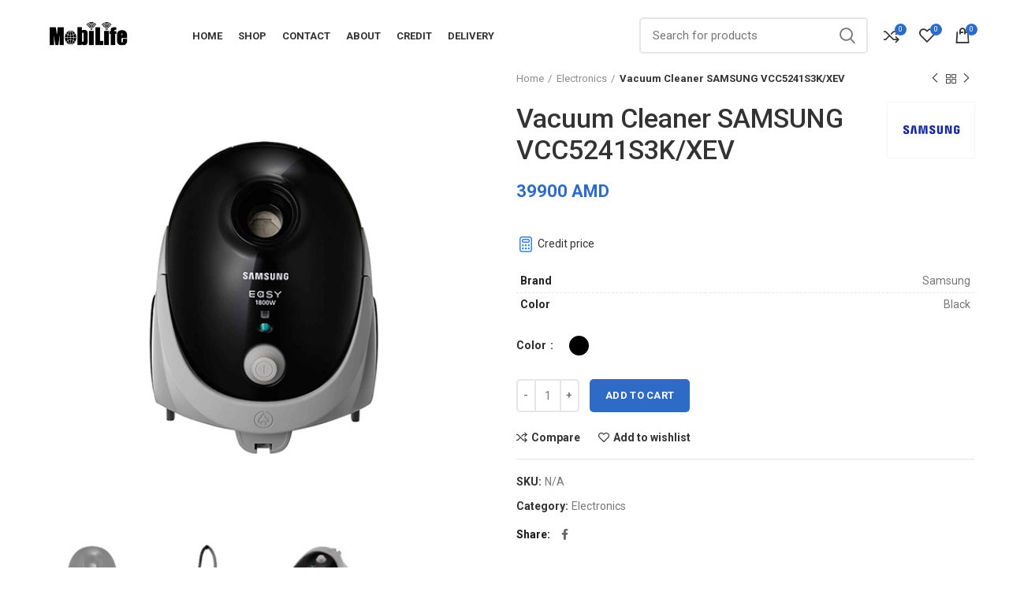

--- FILE ---
content_type: text/html; charset=UTF-8
request_url: https://mobilife.am/product/vacuum-cleaner-samsung-vcc5241s3k-xev/
body_size: 32306
content:
<!DOCTYPE html>
<html dir="ltr" lang="en-US" prefix="og: https://ogp.me/ns#">
<head>
	<meta charset="UTF-8">
	<link rel="profile" href="https://gmpg.org/xfn/11">
	<link rel="pingback" href="https://mobilife.am/xmlrpc.php">

			<script>window.MSInputMethodContext && document.documentMode && document.write('<script src="https://mobilife.am/wp-content/themes/woodmart/js/libs/ie11CustomProperties.min.js"><\/script>');</script>
		<title>Vacuum Cleaner SAMSUNG VCC5241S3K/XEV - Mobilife.am | Օնլայն խանութ</title>
<link rel="alternate" hreflang="hy" href="https://mobilife.am/hy/product/vacuum-cleaner-samsung-vcc5241s3k-xev/" />
<link rel="alternate" hreflang="en" href="https://mobilife.am/product/vacuum-cleaner-samsung-vcc5241s3k-xev/" />
<link rel="alternate" hreflang="ru" href="https://mobilife.am/ru/product/vacuum-cleaner-samsung-vcc5241s3k-xev/" />
<link rel="alternate" hreflang="x-default" href="https://mobilife.am/product/vacuum-cleaner-samsung-vcc5241s3k-xev/" />

		<!-- All in One SEO 4.7.0 - aioseo.com -->
		<meta name="description" content="Model Vacuum Cleaner SAMSUNG VCC5241S3K/XEV Maximum power consumption 1800W Suction power 410W Control Type Mechanical Control buttons` location On body Type of tube Bag Dust collector Bag Nozzle for floor and carpet Yes Nozzle for soft furniture Yes Nozzle for angles Yes Turbo nozzle No Color Black #mobilife #mobile #phone #smart #smartphone #apple #iphone #samsung" />
		<meta name="robots" content="max-image-preview:large" />
		<link rel="canonical" href="https://mobilife.am/product/vacuum-cleaner-samsung-vcc5241s3k-xev/" />
		<meta name="generator" content="All in One SEO (AIOSEO) 4.7.0" />
		<meta property="og:locale" content="en_US" />
		<meta property="og:site_name" content="Mobilife.am | Օնլայն խանութ - Mobilife.am" />
		<meta property="og:type" content="article" />
		<meta property="og:title" content="Vacuum Cleaner SAMSUNG VCC5241S3K/XEV - Mobilife.am | Օնլայն խանութ" />
		<meta property="og:description" content="Model Vacuum Cleaner SAMSUNG VCC5241S3K/XEV Maximum power consumption 1800W Suction power 410W Control Type Mechanical Control buttons` location On body Type of tube Bag Dust collector Bag Nozzle for floor and carpet Yes Nozzle for soft furniture Yes Nozzle for angles Yes Turbo nozzle No Color Black #mobilife #mobile #phone #smart #smartphone #apple #iphone #samsung" />
		<meta property="og:url" content="https://mobilife.am/product/vacuum-cleaner-samsung-vcc5241s3k-xev/" />
		<meta property="article:published_time" content="2025-04-25T13:44:18+00:00" />
		<meta property="article:modified_time" content="2025-04-26T10:17:23+00:00" />
		<meta property="article:publisher" content="https://www.facebook.com/Yerevan.Mobilife" />
		<meta name="twitter:card" content="summary" />
		<meta name="twitter:title" content="Vacuum Cleaner SAMSUNG VCC5241S3K/XEV - Mobilife.am | Օնլայն խանութ" />
		<meta name="twitter:description" content="Model Vacuum Cleaner SAMSUNG VCC5241S3K/XEV Maximum power consumption 1800W Suction power 410W Control Type Mechanical Control buttons` location On body Type of tube Bag Dust collector Bag Nozzle for floor and carpet Yes Nozzle for soft furniture Yes Nozzle for angles Yes Turbo nozzle No Color Black #mobilife #mobile #phone #smart #smartphone #apple #iphone #samsung" />
		<script type="application/ld+json" class="aioseo-schema">
			{"@context":"https:\/\/schema.org","@graph":[{"@type":"BreadcrumbList","@id":"https:\/\/mobilife.am\/product\/vacuum-cleaner-samsung-vcc5241s3k-xev\/#breadcrumblist","itemListElement":[{"@type":"ListItem","@id":"https:\/\/mobilife.am\/#listItem","position":1,"name":"Home","item":"https:\/\/mobilife.am\/","nextItem":"https:\/\/mobilife.am\/product\/vacuum-cleaner-samsung-vcc5241s3k-xev\/#listItem"},{"@type":"ListItem","@id":"https:\/\/mobilife.am\/product\/vacuum-cleaner-samsung-vcc5241s3k-xev\/#listItem","position":2,"name":"Vacuum Cleaner SAMSUNG VCC5241S3K\/XEV","previousItem":"https:\/\/mobilife.am\/#listItem"}]},{"@type":"ItemPage","@id":"https:\/\/mobilife.am\/product\/vacuum-cleaner-samsung-vcc5241s3k-xev\/#itempage","url":"https:\/\/mobilife.am\/product\/vacuum-cleaner-samsung-vcc5241s3k-xev\/","name":"Vacuum Cleaner SAMSUNG VCC5241S3K\/XEV - Mobilife.am | \u0555\u0576\u056c\u0561\u0575\u0576 \u056d\u0561\u0576\u0578\u0582\u0569","description":"Model Vacuum Cleaner SAMSUNG VCC5241S3K\/XEV Maximum power consumption 1800W Suction power 410W Control Type Mechanical Control buttons` location On body Type of tube Bag Dust collector Bag Nozzle for floor and carpet Yes Nozzle for soft furniture Yes Nozzle for angles Yes Turbo nozzle No Color Black #mobilife #mobile #phone #smart #smartphone #apple #iphone #samsung","inLanguage":"en-US","isPartOf":{"@id":"https:\/\/mobilife.am\/#website"},"breadcrumb":{"@id":"https:\/\/mobilife.am\/product\/vacuum-cleaner-samsung-vcc5241s3k-xev\/#breadcrumblist"},"image":{"@type":"ImageObject","url":"https:\/\/mobilife.am\/wp-content\/uploads\/2025\/04\/3-2.jpg","@id":"https:\/\/mobilife.am\/product\/vacuum-cleaner-samsung-vcc5241s3k-xev\/#mainImage","width":550,"height":550},"primaryImageOfPage":{"@id":"https:\/\/mobilife.am\/product\/vacuum-cleaner-samsung-vcc5241s3k-xev\/#mainImage"},"datePublished":"2025-04-25T13:44:18+00:00","dateModified":"2025-04-26T10:17:23+00:00"},{"@type":"Organization","@id":"https:\/\/mobilife.am\/#organization","name":"Mobilife.am | \u0555\u0576\u056c\u0561\u0575\u0576 \u056d\u0561\u0576\u0578\u0582\u0569","description":"Mobilife.am","url":"https:\/\/mobilife.am\/","telephone":"+37495858888","logo":{"@type":"ImageObject","url":"https:\/\/mobilife.am\/wp-content\/uploads\/2021\/10\/Mobilife_logo-2.png","@id":"https:\/\/mobilife.am\/product\/vacuum-cleaner-samsung-vcc5241s3k-xev\/#organizationLogo","width":2226,"height":597},"image":{"@id":"https:\/\/mobilife.am\/product\/vacuum-cleaner-samsung-vcc5241s3k-xev\/#organizationLogo"},"sameAs":["https:\/\/www.facebook.com\/Yerevan.Mobilife","https:\/\/www.instagram.com\/mobilife_yerevan\/"]},{"@type":"WebSite","@id":"https:\/\/mobilife.am\/#website","url":"https:\/\/mobilife.am\/","name":"Mobilife.am | \u0555\u0576\u056c\u0561\u0575\u0576 \u056d\u0561\u0576\u0578\u0582\u0569","description":"Mobilife.am","inLanguage":"en-US","publisher":{"@id":"https:\/\/mobilife.am\/#organization"}}]}
		</script>
		<!-- All in One SEO -->

<link rel='dns-prefetch' href='//fonts.googleapis.com' />
<link rel="alternate" type="application/rss+xml" title="Mobilife.am | Օնլայն խանութ &raquo; Feed" href="https://mobilife.am/feed/" />
<link rel="alternate" type="application/rss+xml" title="Mobilife.am | Օնլայն խանութ &raquo; Comments Feed" href="https://mobilife.am/comments/feed/" />
<link rel="alternate" type="application/rss+xml" title="Mobilife.am | Օնլայն խանութ &raquo; Vacuum Cleaner SAMSUNG VCC5241S3K/XEV Comments Feed" href="https://mobilife.am/product/vacuum-cleaner-samsung-vcc5241s3k-xev/feed/" />
		<!-- This site uses the Google Analytics by MonsterInsights plugin v9.0.1 - Using Analytics tracking - https://www.monsterinsights.com/ -->
		<!-- Note: MonsterInsights is not currently configured on this site. The site owner needs to authenticate with Google Analytics in the MonsterInsights settings panel. -->
					<!-- No tracking code set -->
				<!-- / Google Analytics by MonsterInsights -->
		<link rel='stylesheet' id='bootstrap-css' href='https://mobilife.am/wp-content/themes/woodmart/css/bootstrap.min.css?ver=6.1.5' type='text/css' media='all' />
<link rel='stylesheet' id='woodmart-style-css' href='https://mobilife.am/wp-content/themes/woodmart/css/parts/base.min.css?ver=6.1.5' type='text/css' media='all' />
<link rel='stylesheet' id='wd-widget-price-filter-css' href='https://mobilife.am/wp-content/themes/woodmart/css/parts/woo-widget-price-filter.min.css?ver=6.1.5' type='text/css' media='all' />
<link rel='stylesheet' id='wp-block-library-css' href='https://mobilife.am/wp-includes/css/dist/block-library/style.css?ver=6.6.2' type='text/css' media='all' />
<style id='safe-svg-svg-icon-style-inline-css' type='text/css'>
.safe-svg-cover{text-align:center}.safe-svg-cover .safe-svg-inside{display:inline-block;max-width:100%}.safe-svg-cover svg{height:100%;max-height:100%;max-width:100%;width:100%}

</style>
<style id='classic-theme-styles-inline-css' type='text/css'>
/**
 * These rules are needed for backwards compatibility.
 * They should match the button element rules in the base theme.json file.
 */
.wp-block-button__link {
	color: #ffffff;
	background-color: #32373c;
	border-radius: 9999px; /* 100% causes an oval, but any explicit but really high value retains the pill shape. */

	/* This needs a low specificity so it won't override the rules from the button element if defined in theme.json. */
	box-shadow: none;
	text-decoration: none;

	/* The extra 2px are added to size solids the same as the outline versions.*/
	padding: calc(0.667em + 2px) calc(1.333em + 2px);

	font-size: 1.125em;
}

.wp-block-file__button {
	background: #32373c;
	color: #ffffff;
	text-decoration: none;
}

</style>
<style id='global-styles-inline-css' type='text/css'>
:root{--wp--preset--aspect-ratio--square: 1;--wp--preset--aspect-ratio--4-3: 4/3;--wp--preset--aspect-ratio--3-4: 3/4;--wp--preset--aspect-ratio--3-2: 3/2;--wp--preset--aspect-ratio--2-3: 2/3;--wp--preset--aspect-ratio--16-9: 16/9;--wp--preset--aspect-ratio--9-16: 9/16;--wp--preset--color--black: #000000;--wp--preset--color--cyan-bluish-gray: #abb8c3;--wp--preset--color--white: #ffffff;--wp--preset--color--pale-pink: #f78da7;--wp--preset--color--vivid-red: #cf2e2e;--wp--preset--color--luminous-vivid-orange: #ff6900;--wp--preset--color--luminous-vivid-amber: #fcb900;--wp--preset--color--light-green-cyan: #7bdcb5;--wp--preset--color--vivid-green-cyan: #00d084;--wp--preset--color--pale-cyan-blue: #8ed1fc;--wp--preset--color--vivid-cyan-blue: #0693e3;--wp--preset--color--vivid-purple: #9b51e0;--wp--preset--gradient--vivid-cyan-blue-to-vivid-purple: linear-gradient(135deg,rgba(6,147,227,1) 0%,rgb(155,81,224) 100%);--wp--preset--gradient--light-green-cyan-to-vivid-green-cyan: linear-gradient(135deg,rgb(122,220,180) 0%,rgb(0,208,130) 100%);--wp--preset--gradient--luminous-vivid-amber-to-luminous-vivid-orange: linear-gradient(135deg,rgba(252,185,0,1) 0%,rgba(255,105,0,1) 100%);--wp--preset--gradient--luminous-vivid-orange-to-vivid-red: linear-gradient(135deg,rgba(255,105,0,1) 0%,rgb(207,46,46) 100%);--wp--preset--gradient--very-light-gray-to-cyan-bluish-gray: linear-gradient(135deg,rgb(238,238,238) 0%,rgb(169,184,195) 100%);--wp--preset--gradient--cool-to-warm-spectrum: linear-gradient(135deg,rgb(74,234,220) 0%,rgb(151,120,209) 20%,rgb(207,42,186) 40%,rgb(238,44,130) 60%,rgb(251,105,98) 80%,rgb(254,248,76) 100%);--wp--preset--gradient--blush-light-purple: linear-gradient(135deg,rgb(255,206,236) 0%,rgb(152,150,240) 100%);--wp--preset--gradient--blush-bordeaux: linear-gradient(135deg,rgb(254,205,165) 0%,rgb(254,45,45) 50%,rgb(107,0,62) 100%);--wp--preset--gradient--luminous-dusk: linear-gradient(135deg,rgb(255,203,112) 0%,rgb(199,81,192) 50%,rgb(65,88,208) 100%);--wp--preset--gradient--pale-ocean: linear-gradient(135deg,rgb(255,245,203) 0%,rgb(182,227,212) 50%,rgb(51,167,181) 100%);--wp--preset--gradient--electric-grass: linear-gradient(135deg,rgb(202,248,128) 0%,rgb(113,206,126) 100%);--wp--preset--gradient--midnight: linear-gradient(135deg,rgb(2,3,129) 0%,rgb(40,116,252) 100%);--wp--preset--font-size--small: 13px;--wp--preset--font-size--medium: 20px;--wp--preset--font-size--large: 36px;--wp--preset--font-size--x-large: 42px;--wp--preset--spacing--20: 0.44rem;--wp--preset--spacing--30: 0.67rem;--wp--preset--spacing--40: 1rem;--wp--preset--spacing--50: 1.5rem;--wp--preset--spacing--60: 2.25rem;--wp--preset--spacing--70: 3.38rem;--wp--preset--spacing--80: 5.06rem;--wp--preset--shadow--natural: 6px 6px 9px rgba(0, 0, 0, 0.2);--wp--preset--shadow--deep: 12px 12px 50px rgba(0, 0, 0, 0.4);--wp--preset--shadow--sharp: 6px 6px 0px rgba(0, 0, 0, 0.2);--wp--preset--shadow--outlined: 6px 6px 0px -3px rgba(255, 255, 255, 1), 6px 6px rgba(0, 0, 0, 1);--wp--preset--shadow--crisp: 6px 6px 0px rgba(0, 0, 0, 1);}:where(.is-layout-flex){gap: 0.5em;}:where(.is-layout-grid){gap: 0.5em;}body .is-layout-flex{display: flex;}.is-layout-flex{flex-wrap: wrap;align-items: center;}.is-layout-flex > :is(*, div){margin: 0;}body .is-layout-grid{display: grid;}.is-layout-grid > :is(*, div){margin: 0;}:where(.wp-block-columns.is-layout-flex){gap: 2em;}:where(.wp-block-columns.is-layout-grid){gap: 2em;}:where(.wp-block-post-template.is-layout-flex){gap: 1.25em;}:where(.wp-block-post-template.is-layout-grid){gap: 1.25em;}.has-black-color{color: var(--wp--preset--color--black) !important;}.has-cyan-bluish-gray-color{color: var(--wp--preset--color--cyan-bluish-gray) !important;}.has-white-color{color: var(--wp--preset--color--white) !important;}.has-pale-pink-color{color: var(--wp--preset--color--pale-pink) !important;}.has-vivid-red-color{color: var(--wp--preset--color--vivid-red) !important;}.has-luminous-vivid-orange-color{color: var(--wp--preset--color--luminous-vivid-orange) !important;}.has-luminous-vivid-amber-color{color: var(--wp--preset--color--luminous-vivid-amber) !important;}.has-light-green-cyan-color{color: var(--wp--preset--color--light-green-cyan) !important;}.has-vivid-green-cyan-color{color: var(--wp--preset--color--vivid-green-cyan) !important;}.has-pale-cyan-blue-color{color: var(--wp--preset--color--pale-cyan-blue) !important;}.has-vivid-cyan-blue-color{color: var(--wp--preset--color--vivid-cyan-blue) !important;}.has-vivid-purple-color{color: var(--wp--preset--color--vivid-purple) !important;}.has-black-background-color{background-color: var(--wp--preset--color--black) !important;}.has-cyan-bluish-gray-background-color{background-color: var(--wp--preset--color--cyan-bluish-gray) !important;}.has-white-background-color{background-color: var(--wp--preset--color--white) !important;}.has-pale-pink-background-color{background-color: var(--wp--preset--color--pale-pink) !important;}.has-vivid-red-background-color{background-color: var(--wp--preset--color--vivid-red) !important;}.has-luminous-vivid-orange-background-color{background-color: var(--wp--preset--color--luminous-vivid-orange) !important;}.has-luminous-vivid-amber-background-color{background-color: var(--wp--preset--color--luminous-vivid-amber) !important;}.has-light-green-cyan-background-color{background-color: var(--wp--preset--color--light-green-cyan) !important;}.has-vivid-green-cyan-background-color{background-color: var(--wp--preset--color--vivid-green-cyan) !important;}.has-pale-cyan-blue-background-color{background-color: var(--wp--preset--color--pale-cyan-blue) !important;}.has-vivid-cyan-blue-background-color{background-color: var(--wp--preset--color--vivid-cyan-blue) !important;}.has-vivid-purple-background-color{background-color: var(--wp--preset--color--vivid-purple) !important;}.has-black-border-color{border-color: var(--wp--preset--color--black) !important;}.has-cyan-bluish-gray-border-color{border-color: var(--wp--preset--color--cyan-bluish-gray) !important;}.has-white-border-color{border-color: var(--wp--preset--color--white) !important;}.has-pale-pink-border-color{border-color: var(--wp--preset--color--pale-pink) !important;}.has-vivid-red-border-color{border-color: var(--wp--preset--color--vivid-red) !important;}.has-luminous-vivid-orange-border-color{border-color: var(--wp--preset--color--luminous-vivid-orange) !important;}.has-luminous-vivid-amber-border-color{border-color: var(--wp--preset--color--luminous-vivid-amber) !important;}.has-light-green-cyan-border-color{border-color: var(--wp--preset--color--light-green-cyan) !important;}.has-vivid-green-cyan-border-color{border-color: var(--wp--preset--color--vivid-green-cyan) !important;}.has-pale-cyan-blue-border-color{border-color: var(--wp--preset--color--pale-cyan-blue) !important;}.has-vivid-cyan-blue-border-color{border-color: var(--wp--preset--color--vivid-cyan-blue) !important;}.has-vivid-purple-border-color{border-color: var(--wp--preset--color--vivid-purple) !important;}.has-vivid-cyan-blue-to-vivid-purple-gradient-background{background: var(--wp--preset--gradient--vivid-cyan-blue-to-vivid-purple) !important;}.has-light-green-cyan-to-vivid-green-cyan-gradient-background{background: var(--wp--preset--gradient--light-green-cyan-to-vivid-green-cyan) !important;}.has-luminous-vivid-amber-to-luminous-vivid-orange-gradient-background{background: var(--wp--preset--gradient--luminous-vivid-amber-to-luminous-vivid-orange) !important;}.has-luminous-vivid-orange-to-vivid-red-gradient-background{background: var(--wp--preset--gradient--luminous-vivid-orange-to-vivid-red) !important;}.has-very-light-gray-to-cyan-bluish-gray-gradient-background{background: var(--wp--preset--gradient--very-light-gray-to-cyan-bluish-gray) !important;}.has-cool-to-warm-spectrum-gradient-background{background: var(--wp--preset--gradient--cool-to-warm-spectrum) !important;}.has-blush-light-purple-gradient-background{background: var(--wp--preset--gradient--blush-light-purple) !important;}.has-blush-bordeaux-gradient-background{background: var(--wp--preset--gradient--blush-bordeaux) !important;}.has-luminous-dusk-gradient-background{background: var(--wp--preset--gradient--luminous-dusk) !important;}.has-pale-ocean-gradient-background{background: var(--wp--preset--gradient--pale-ocean) !important;}.has-electric-grass-gradient-background{background: var(--wp--preset--gradient--electric-grass) !important;}.has-midnight-gradient-background{background: var(--wp--preset--gradient--midnight) !important;}.has-small-font-size{font-size: var(--wp--preset--font-size--small) !important;}.has-medium-font-size{font-size: var(--wp--preset--font-size--medium) !important;}.has-large-font-size{font-size: var(--wp--preset--font-size--large) !important;}.has-x-large-font-size{font-size: var(--wp--preset--font-size--x-large) !important;}
:where(.wp-block-post-template.is-layout-flex){gap: 1.25em;}:where(.wp-block-post-template.is-layout-grid){gap: 1.25em;}
:where(.wp-block-columns.is-layout-flex){gap: 2em;}:where(.wp-block-columns.is-layout-grid){gap: 2em;}
:root :where(.wp-block-pullquote){font-size: 1.5em;line-height: 1.6;}
</style>
<link rel='stylesheet' id='wpml-blocks-css' href='https://mobilife.am/wp-content/plugins/sitepress-multilingual-cms/dist/css/blocks/styles.css?ver=4.6.11' type='text/css' media='all' />
<link rel='stylesheet' id='acfv-styles-css' href='https://mobilife.am/wp-content/plugins/acf-viewer-for-woocommerce/assets/css/public.css?ver=1.0.0' type='text/css' media='all' />
<link rel='stylesheet' id='wptblw3-style-css' href='https://mobilife.am/wp-content/plugins/woocommerce-price-table/css/w3.css?ver=6.6.2' type='text/css' media='all' />
<link rel='stylesheet' id='wptblwptbl-style-css' href='https://mobilife.am/wp-content/plugins/woocommerce-price-table/css/wptbl.css?ver=6.6.2' type='text/css' media='all' />
<link rel='stylesheet' id='wptbl_lity-css' href='https://mobilife.am/wp-content/plugins/woocommerce-price-table/css/lity.min.css?ver=6.6.2' type='text/css' media='all' />
<style id='woocommerce-inline-inline-css' type='text/css'>
.woocommerce form .form-row .required { visibility: visible; }
</style>
<link rel='stylesheet' id='wpml-legacy-dropdown-click-0-css' href='https://mobilife.am/wp-content/plugins/sitepress-multilingual-cms/templates/language-switchers/legacy-dropdown-click/style.min.css?ver=1' type='text/css' media='all' />
<style id='wc-product-table-head-inline-css' type='text/css'>
.wc-product-table { visibility: hidden; }
</style>
<link rel='stylesheet' id='elementor-icons-css' href='https://mobilife.am/wp-content/plugins/elementor/assets/lib/eicons/css/elementor-icons.css?ver=5.29.0' type='text/css' media='all' />
<link rel='stylesheet' id='elementor-frontend-css' href='https://mobilife.am/wp-content/plugins/elementor/assets/css/frontend.css?ver=3.21.0' type='text/css' media='all' />
<link rel='stylesheet' id='swiper-css' href='https://mobilife.am/wp-content/plugins/elementor/assets/lib/swiper/v8/css/swiper.css?ver=8.4.5' type='text/css' media='all' />
<link rel='stylesheet' id='elementor-post-7-css' href='https://mobilife.am/wp-content/uploads/elementor/css/post-7.css?ver=1727178068' type='text/css' media='all' />
<link rel='stylesheet' id='wd-widget-wd-layered-nav-product-cat-css' href='https://mobilife.am/wp-content/themes/woodmart/css/parts/woo-widget-wd-layered-nav-product-cat.min.css?ver=6.1.5' type='text/css' media='all' />
<link rel='stylesheet' id='wd-widget-layered-nav-stock-status-css' href='https://mobilife.am/wp-content/themes/woodmart/css/parts/woo-widget-layered-nav-stock-status.min.css?ver=6.1.5' type='text/css' media='all' />
<link rel='stylesheet' id='wd-widget-product-list-css' href='https://mobilife.am/wp-content/themes/woodmart/css/parts/woo-widget-product-list.min.css?ver=6.1.5' type='text/css' media='all' />
<link rel='stylesheet' id='wd-widget-slider-price-filter-css' href='https://mobilife.am/wp-content/themes/woodmart/css/parts/woo-widget-slider-price-filter.min.css?ver=6.1.5' type='text/css' media='all' />
<link rel='stylesheet' id='wd-footer-base-css' href='https://mobilife.am/wp-content/themes/woodmart/css/parts/footer-base.min.css?ver=6.1.5' type='text/css' media='all' />
<link rel='stylesheet' id='wd-lazy-loading-css' href='https://mobilife.am/wp-content/themes/woodmart/css/parts/opt-lazy-load.min.css?ver=6.1.5' type='text/css' media='all' />
<link rel='stylesheet' id='wd-wp-gutenberg-css' href='https://mobilife.am/wp-content/themes/woodmart/css/parts/wp-gutenberg.min.css?ver=6.1.5' type='text/css' media='all' />
<link rel='stylesheet' id='wd-wpcf7-css' href='https://mobilife.am/wp-content/themes/woodmart/css/parts/int-wpcf7.min.css?ver=6.1.5' type='text/css' media='all' />
<link rel='stylesheet' id='wd-mc4wp-css' href='https://mobilife.am/wp-content/themes/woodmart/css/parts/int-mc4wp.min.css?ver=6.1.5' type='text/css' media='all' />
<link rel='stylesheet' id='wd-revolution-slider-css' href='https://mobilife.am/wp-content/themes/woodmart/css/parts/int-revolution-slider.min.css?ver=6.1.5' type='text/css' media='all' />
<link rel='stylesheet' id='wd-wpml-css' href='https://mobilife.am/wp-content/themes/woodmart/css/parts/int-wpml.min.css?ver=6.1.5' type='text/css' media='all' />
<link rel='stylesheet' id='wd-elementor-base-css' href='https://mobilife.am/wp-content/themes/woodmart/css/parts/int-elementor-base.min.css?ver=6.1.5' type='text/css' media='all' />
<link rel='stylesheet' id='wd-woocommerce-base-css' href='https://mobilife.am/wp-content/themes/woodmart/css/parts/woocommerce-base.min.css?ver=6.1.5' type='text/css' media='all' />
<link rel='stylesheet' id='wd-page-single-product-css' href='https://mobilife.am/wp-content/themes/woodmart/css/parts/woo-page-single-product.min.css?ver=6.1.5' type='text/css' media='all' />
<link rel='stylesheet' id='wd-header-base-css' href='https://mobilife.am/wp-content/themes/woodmart/css/parts/header-base.min.css?ver=6.1.5' type='text/css' media='all' />
<link rel='stylesheet' id='wd-mod-tools-css' href='https://mobilife.am/wp-content/themes/woodmart/css/parts/mod-tools.min.css?ver=6.1.5' type='text/css' media='all' />
<link rel='stylesheet' id='wd-header-search-css' href='https://mobilife.am/wp-content/themes/woodmart/css/parts/header-el-search.min.css?ver=6.1.5' type='text/css' media='all' />
<link rel='stylesheet' id='wd-header-search-form-css' href='https://mobilife.am/wp-content/themes/woodmart/css/parts/header-el-search-form.min.css?ver=6.1.5' type='text/css' media='all' />
<link rel='stylesheet' id='wd-header-elements-base-css' href='https://mobilife.am/wp-content/themes/woodmart/css/parts/header-el-base.min.css?ver=6.1.5' type='text/css' media='all' />
<link rel='stylesheet' id='wd-header-cart-side-css' href='https://mobilife.am/wp-content/themes/woodmart/css/parts/header-el-cart-side.min.css?ver=6.1.5' type='text/css' media='all' />
<link rel='stylesheet' id='wd-header-cart-css' href='https://mobilife.am/wp-content/themes/woodmart/css/parts/header-el-cart.min.css?ver=6.1.5' type='text/css' media='all' />
<link rel='stylesheet' id='wd-widget-shopping-cart-css' href='https://mobilife.am/wp-content/themes/woodmart/css/parts/woo-widget-shopping-cart.min.css?ver=6.1.5' type='text/css' media='all' />
<link rel='stylesheet' id='wd-photoswipe-css' href='https://mobilife.am/wp-content/themes/woodmart/css/parts/lib-photoswipe.min.css?ver=6.1.5' type='text/css' media='all' />
<link rel='stylesheet' id='wd-owl-carousel-css' href='https://mobilife.am/wp-content/themes/woodmart/css/parts/lib-owl-carousel.min.css?ver=6.1.5' type='text/css' media='all' />
<link rel='stylesheet' id='wd-add-to-cart-popup-css' href='https://mobilife.am/wp-content/themes/woodmart/css/parts/woo-opt-add-to-cart-popup.min.css?ver=6.1.5' type='text/css' media='all' />
<link rel='stylesheet' id='wd-mfp-popup-css' href='https://mobilife.am/wp-content/themes/woodmart/css/parts/lib-magnific-popup.min.css?ver=6.1.5' type='text/css' media='all' />
<link rel='stylesheet' id='wd-social-icons-css' href='https://mobilife.am/wp-content/themes/woodmart/css/parts/el-social-icons.min.css?ver=6.1.5' type='text/css' media='all' />
<link rel='stylesheet' id='wd-product-loop-css' href='https://mobilife.am/wp-content/themes/woodmart/css/parts/woo-product-loop.min.css?ver=6.1.5' type='text/css' media='all' />
<link rel='stylesheet' id='wd-product-loop-quick-css' href='https://mobilife.am/wp-content/themes/woodmart/css/parts/woo-product-loop-quick.min.css?ver=6.1.5' type='text/css' media='all' />
<link rel='stylesheet' id='wd-bordered-product-css' href='https://mobilife.am/wp-content/themes/woodmart/css/parts/woo-opt-bordered-product.min.css?ver=6.1.5' type='text/css' media='all' />
<link rel='stylesheet' id='wd-scroll-top-css' href='https://mobilife.am/wp-content/themes/woodmart/css/parts/opt-scrolltotop.min.css?ver=6.1.5' type='text/css' media='all' />
<link rel='stylesheet' id='wd-bottom-toolbar-css' href='https://mobilife.am/wp-content/themes/woodmart/css/parts/opt-bottom-toolbar.min.css?ver=6.1.5' type='text/css' media='all' />
<link rel='stylesheet' id='xts-style-theme_settings_default-css' href='https://mobilife.am/wp-content/uploads/2024/01/xts-theme_settings_default-1706681775.css?ver=6.1.5' type='text/css' media='all' />
<link rel='stylesheet' id='xts-google-fonts-css' href='https://fonts.googleapis.com/css?family=Roboto%3A400%2C700%2C100%2C500&#038;ver=6.1.5' type='text/css' media='all' />
<link rel='stylesheet' id='google-fonts-1-css' href='https://fonts.googleapis.com/css?family=Roboto+Slab%3A100%2C100italic%2C200%2C200italic%2C300%2C300italic%2C400%2C400italic%2C500%2C500italic%2C600%2C600italic%2C700%2C700italic%2C800%2C800italic%2C900%2C900italic&#038;display=auto&#038;ver=6.6.2' type='text/css' media='all' />
<link rel="preconnect" href="https://fonts.gstatic.com/" crossorigin><script type="text/javascript" id="wpml-cookie-js-extra">
/* <![CDATA[ */
var wpml_cookies = {"wp-wpml_current_language":{"value":"en","expires":1,"path":"\/"}};
var wpml_cookies = {"wp-wpml_current_language":{"value":"en","expires":1,"path":"\/"}};
/* ]]> */
</script>
<script type="text/javascript" src="https://mobilife.am/wp-content/plugins/sitepress-multilingual-cms/res/js/cookies/language-cookie.js?ver=4.6.11" id="wpml-cookie-js" defer="defer" data-wp-strategy="defer"></script>
<script type="text/javascript" src="https://mobilife.am/wp-includes/js/jquery/jquery.js?ver=3.7.1" id="jquery-core-js"></script>
<script type="text/javascript" src="https://mobilife.am/wp-includes/js/jquery/jquery-migrate.js?ver=3.4.1" id="jquery-migrate-js"></script>
<script type="text/javascript" src="https://mobilife.am/wp-content/plugins/woocommerce-price-table/js/lity.min.js?ver=6.6.2" id="wptbl_lity-js" defer="defer" data-wp-strategy="defer"></script>
<script type="text/javascript" src="https://mobilife.am/wp-content/plugins/woocommerce/assets/js/jquery-blockui/jquery.blockUI.js?ver=2.7.0-wc.8.5.4" id="jquery-blockui-js" defer="defer" data-wp-strategy="defer"></script>
<script type="text/javascript" id="wc-add-to-cart-js-extra">
/* <![CDATA[ */
var wc_add_to_cart_params = {"ajax_url":"\/wp-admin\/admin-ajax.php","wc_ajax_url":"\/?wc-ajax=%%endpoint%%","i18n_view_cart":"View cart","cart_url":"https:\/\/mobilife.am\/cart\/","is_cart":"","cart_redirect_after_add":"no"};
/* ]]> */
</script>
<script type="text/javascript" src="https://mobilife.am/wp-content/plugins/woocommerce/assets/js/frontend/add-to-cart.js?ver=8.5.4" id="wc-add-to-cart-js" defer="defer" data-wp-strategy="defer"></script>
<script type="text/javascript" id="wc-single-product-js-extra">
/* <![CDATA[ */
var wc_single_product_params = {"i18n_required_rating_text":"Please select a rating","review_rating_required":"yes","flexslider":{"rtl":false,"animation":"slide","smoothHeight":true,"directionNav":false,"controlNav":"thumbnails","slideshow":false,"animationSpeed":500,"animationLoop":false,"allowOneSlide":false},"zoom_enabled":"","zoom_options":[],"photoswipe_enabled":"","photoswipe_options":{"shareEl":false,"closeOnScroll":false,"history":false,"hideAnimationDuration":0,"showAnimationDuration":0},"flexslider_enabled":""};
/* ]]> */
</script>
<script type="text/javascript" src="https://mobilife.am/wp-content/plugins/woocommerce/assets/js/frontend/single-product.js?ver=8.5.4" id="wc-single-product-js" defer="defer" data-wp-strategy="defer"></script>
<script type="text/javascript" src="https://mobilife.am/wp-content/plugins/woocommerce/assets/js/js-cookie/js.cookie.js?ver=2.1.4-wc.8.5.4" id="js-cookie-js" defer="defer" data-wp-strategy="defer"></script>
<script type="text/javascript" id="woocommerce-js-extra">
/* <![CDATA[ */
var woocommerce_params = {"ajax_url":"\/wp-admin\/admin-ajax.php","wc_ajax_url":"\/?wc-ajax=%%endpoint%%"};
/* ]]> */
</script>
<script type="text/javascript" src="https://mobilife.am/wp-content/plugins/woocommerce/assets/js/frontend/woocommerce.js?ver=8.5.4" id="woocommerce-js" defer="defer" data-wp-strategy="defer"></script>
<script type="text/javascript" src="https://mobilife.am/wp-includes/js/dist/development/react-refresh-runtime.js?ver=8f1acdfb845f670b0ef2" id="wp-react-refresh-runtime-js"></script>
<script type="text/javascript" src="https://mobilife.am/wp-includes/js/dist/development/react-refresh-entry.js?ver=7f2b9b64306bff9c719f" id="wp-react-refresh-entry-js"></script>
<script type="text/javascript" src="https://mobilife.am/wp-content/plugins/sitepress-multilingual-cms/templates/language-switchers/legacy-dropdown-click/script.min.js?ver=1" id="wpml-legacy-dropdown-click-0-js"></script>
<script type="text/javascript" src="https://mobilife.am/wp-content/themes/woodmart/js/libs/device.min.js?ver=6.1.5" id="wd-device-library-js"></script>
<link rel="https://api.w.org/" href="https://mobilife.am/wp-json/" /><link rel="alternate" title="JSON" type="application/json" href="https://mobilife.am/wp-json/wp/v2/product/48713" /><link rel="EditURI" type="application/rsd+xml" title="RSD" href="https://mobilife.am/xmlrpc.php?rsd" />
<meta name="generator" content="WordPress 6.6.2" />
<meta name="generator" content="WooCommerce 8.5.4" />
<link rel='shortlink' href='https://mobilife.am/?p=48713' />
<link rel="alternate" title="oEmbed (JSON)" type="application/json+oembed" href="https://mobilife.am/wp-json/oembed/1.0/embed?url=https%3A%2F%2Fmobilife.am%2Fproduct%2Fvacuum-cleaner-samsung-vcc5241s3k-xev%2F" />
<link rel="alternate" title="oEmbed (XML)" type="text/xml+oembed" href="https://mobilife.am/wp-json/oembed/1.0/embed?url=https%3A%2F%2Fmobilife.am%2Fproduct%2Fvacuum-cleaner-samsung-vcc5241s3k-xev%2F&#038;format=xml" />
<meta name="generator" content="WPML ver:4.6.11 stt:24,1,45;" />
<!-- start Simple Custom CSS and JS -->
<style type="text/css">
/* Add your CSS code here.

For example:
.example {
    color: red;
}

For brushing up on your CSS knowledge, check out http://www.w3schools.com/css/css_syntax.asp

End of comment */ 

.labels-rounded {
    bottom: 7px !important;
    left: 7px;
}</style>
<!-- end Simple Custom CSS and JS -->
<meta name="theme-color" content="rgb(46,107,198)">					<meta name="viewport" content="width=device-width, initial-scale=1.0, maximum-scale=1.0, user-scalable=no">
							
						<noscript><style>.woocommerce-product-gallery{ opacity: 1 !important; }</style></noscript>
	<meta name="generator" content="Elementor 3.21.0; features: e_optimized_assets_loading, e_optimized_css_loading, additional_custom_breakpoints; settings: css_print_method-external, google_font-enabled, font_display-auto">
<meta name="generator" content="Powered by Slider Revolution 6.7.19 - responsive, Mobile-Friendly Slider Plugin for WordPress with comfortable drag and drop interface." />
<script>function setREVStartSize(e){
			//window.requestAnimationFrame(function() {
				window.RSIW = window.RSIW===undefined ? window.innerWidth : window.RSIW;
				window.RSIH = window.RSIH===undefined ? window.innerHeight : window.RSIH;
				try {
					var pw = document.getElementById(e.c).parentNode.offsetWidth,
						newh;
					pw = pw===0 || isNaN(pw) || (e.l=="fullwidth" || e.layout=="fullwidth") ? window.RSIW : pw;
					e.tabw = e.tabw===undefined ? 0 : parseInt(e.tabw);
					e.thumbw = e.thumbw===undefined ? 0 : parseInt(e.thumbw);
					e.tabh = e.tabh===undefined ? 0 : parseInt(e.tabh);
					e.thumbh = e.thumbh===undefined ? 0 : parseInt(e.thumbh);
					e.tabhide = e.tabhide===undefined ? 0 : parseInt(e.tabhide);
					e.thumbhide = e.thumbhide===undefined ? 0 : parseInt(e.thumbhide);
					e.mh = e.mh===undefined || e.mh=="" || e.mh==="auto" ? 0 : parseInt(e.mh,0);
					if(e.layout==="fullscreen" || e.l==="fullscreen")
						newh = Math.max(e.mh,window.RSIH);
					else{
						e.gw = Array.isArray(e.gw) ? e.gw : [e.gw];
						for (var i in e.rl) if (e.gw[i]===undefined || e.gw[i]===0) e.gw[i] = e.gw[i-1];
						e.gh = e.el===undefined || e.el==="" || (Array.isArray(e.el) && e.el.length==0)? e.gh : e.el;
						e.gh = Array.isArray(e.gh) ? e.gh : [e.gh];
						for (var i in e.rl) if (e.gh[i]===undefined || e.gh[i]===0) e.gh[i] = e.gh[i-1];
											
						var nl = new Array(e.rl.length),
							ix = 0,
							sl;
						e.tabw = e.tabhide>=pw ? 0 : e.tabw;
						e.thumbw = e.thumbhide>=pw ? 0 : e.thumbw;
						e.tabh = e.tabhide>=pw ? 0 : e.tabh;
						e.thumbh = e.thumbhide>=pw ? 0 : e.thumbh;
						for (var i in e.rl) nl[i] = e.rl[i]<window.RSIW ? 0 : e.rl[i];
						sl = nl[0];
						for (var i in nl) if (sl>nl[i] && nl[i]>0) { sl = nl[i]; ix=i;}
						var m = pw>(e.gw[ix]+e.tabw+e.thumbw) ? 1 : (pw-(e.tabw+e.thumbw)) / (e.gw[ix]);
						newh =  (e.gh[ix] * m) + (e.tabh + e.thumbh);
					}
					var el = document.getElementById(e.c);
					if (el!==null && el) el.style.height = newh+"px";
					el = document.getElementById(e.c+"_wrapper");
					if (el!==null && el) {
						el.style.height = newh+"px";
						el.style.display = "block";
					}
				} catch(e){
					console.log("Failure at Presize of Slider:" + e)
				}
			//});
		  };</script>
<style>
		
		</style>			<style data-type="wd-style-header_201217">
				
.whb-sticked .whb-general-header .wd-dropdown {
	margin-top: 10px;
}

.whb-sticked .whb-general-header .wd-dropdown:after {
	height: 20px;
}



@media (min-width: 1025px) {
	
		.whb-general-header-inner {
		height: 90px;
		max-height: 90px;
	}

		.whb-sticked .whb-general-header-inner {
		height: 60px;
		max-height: 60px;
	}
		
	
	
	}

@media (max-width: 1024px) {
	
		.whb-general-header-inner {
		height: 60px;
		max-height: 60px;
	}
	
	
	
	}
		.whb-top-bar-inner { border-color: rgba(255, 255, 255, 0.25);border-bottom-width: 1px;border-bottom-style: solid; }
.whb-general-header {
	border-bottom-width: 0px;border-bottom-style: solid;
}

.whb-header-bottom {
	border-color: rgba(230, 230, 230, 1);border-bottom-width: 1px;border-bottom-style: solid;
}
			</style>
			</head>

<body data-rsssl=1 class="product-template-default single single-product postid-48713 theme-woodmart woocommerce woocommerce-page woocommerce-no-js wrapper-full-width  woodmart-product-design-default categories-accordion-on woodmart-archive-shop woodmart-ajax-shop-on offcanvas-sidebar-mobile offcanvas-sidebar-tablet sticky-toolbar-on hide-larger-price elementor-default elementor-kit-7">
				
				<style class="wd-preloader-style">
				html {
					overflow: hidden;
				}
			</style>
			<div class="wd-preloader">
				<style>
											.wd-preloader {
							background-color: #ffffff						}
					
					
					@keyframes wd-preloader-fadeOut {
						from {
							visibility: visible;
						}
						to {
							visibility: hidden;
						}
					}

					.wd-preloader {
						position: fixed;
						top: 0;
						left: 0;
						right: 0;
						bottom: 0;
						opacity: 1;
						visibility: visible;
						z-index: 2500;
						display: flex;
						justify-content: center;
						align-items: center;
						animation: wd-preloader-fadeOut 20s ease both;
						transition: opacity .4s ease;
					}

					.wd-preloader.preloader-hide {
						pointer-events: none;
						opacity: 0 !important;
					}

					.wd-preloader-img {
						max-width: 300px;
						max-height: 300px;
					}
				</style>

				<div class="wd-preloader-img">
											<img src="https://mobilife.am/wp-content/uploads/2021/10/gif.gif" alt="preloader">
									</div>
			</div>
		
	<div class="website-wrapper">
									<header class="whb-header whb-sticky-shadow whb-scroll-slide whb-sticky-real">
					<div class="whb-main-header">
	
<div class="whb-row whb-general-header whb-sticky-row whb-without-bg whb-without-border whb-color-dark whb-flex-flex-middle">
	<div class="container">
		<div class="whb-flex-row whb-general-header-inner">
			<div class="whb-column whb-col-left whb-visible-lg">
	<div class="site-logo 
 wd-switch-logo">
	<a href="https://mobilife.am/" class="wd-logo wd-main-logo" rel="home">
		<img src="https://mobilife.am/wp-content/uploads/2022/01/qrqwr2.png" alt="Mobilife.am | Օնլայն խանութ" style="max-width: 150px;" />	</a>
					<a href="https://mobilife.am/" class="wd-logo wd-sticky-logo" rel="home">
			<img src="https://mobilife.am/wp-content/uploads/2022/01/qrqwr2.png" alt="Mobilife.am | Օնլայն խանութ" style="max-width: 150px;" />		</a>
	</div>
<div class="whb-space-element " style="width:30px;"></div></div>
<div class="whb-column whb-col-center whb-visible-lg">
	<div class="wd-header-nav wd-header-main-nav text-left" role="navigation">
	<ul id="menu-main-navigation" class="menu wd-nav wd-nav-main wd-style-default"><li id="menu-item-13435" class="menu-item menu-item-type-custom menu-item-object-custom menu-item-home menu-item-13435 item-level-0 menu-simple-dropdown wd-event-hover"><a href="https://mobilife.am/" class="woodmart-nav-link"><span class="nav-link-text">Home</span></a></li>
<li id="menu-item-13434" class="menu-item menu-item-type-custom menu-item-object-custom menu-item-13434 item-level-0 menu-simple-dropdown wd-event-hover"><a href="https://mobilife.am/shop/" class="woodmart-nav-link"><span class="nav-link-text">Shop</span></a></li>
<li id="menu-item-13442" class="menu-item menu-item-type-custom menu-item-object-custom menu-item-13442 item-level-0 menu-simple-dropdown wd-event-hover"><a href="https://mobilife.am/contacts" class="woodmart-nav-link"><span class="nav-link-text">Contact</span></a></li>
<li id="menu-item-13443" class="menu-item menu-item-type-custom menu-item-object-custom menu-item-13443 item-level-0 menu-simple-dropdown wd-event-hover"><a href="https://mobilife.am/about" class="woodmart-nav-link"><span class="nav-link-text">About</span></a></li>
<li id="menu-item-24438" class="menu-item menu-item-type-post_type menu-item-object-page menu-item-24438 item-level-0 menu-simple-dropdown wd-event-hover"><a href="https://mobilife.am/credit/" class="woodmart-nav-link"><span class="nav-link-text">Credit</span></a></li>
<li id="menu-item-24439" class="menu-item menu-item-type-post_type menu-item-object-page menu-item-24439 item-level-0 menu-simple-dropdown wd-event-hover"><a href="https://mobilife.am/delivery/" class="woodmart-nav-link"><span class="nav-link-text">Delivery</span></a></li>
</ul></div><!--END MAIN-NAV-->
</div>
<div class="whb-column whb-col-right whb-visible-lg">
				<div class="wd-search-form wd-header-search-form">
								<form role="search" method="get" class="searchform  wd-style-default woodmart-ajax-search" action="https://mobilife.am/"  data-thumbnail="1" data-price="1" data-post_type="product" data-count="13" data-sku="0" data-symbols_count="3">
					<input type="text" class="s" placeholder="Search for products" value="" name="s" aria-label="Search" title="Search for products" />
					<input type="hidden" name="post_type" value="product">
										<button type="submit" class="searchsubmit">
						<span>
							Search						</span>
											</button>
				</form>
													<div class="search-results-wrapper">
						<div class="wd-dropdown-results wd-scroll wd-dropdown">
							<div class="wd-scroll-content"></div>
						</div>

											</div>
							</div>
		
<div class="wd-header-compare wd-tools-element wd-style-icon wd-with-count" title="Compare products">
	<a href="https://mobilife.am/compare/">
		<span class="wd-tools-icon">
			
							<span class="wd-tools-count">0</span>
					</span>
		<span class="wd-tools-text">
			Compare		</span>
	</a>
</div>

<div class="wd-header-wishlist wd-tools-element wd-style-icon wd-with-count" title="My Wishlist">
	<a href="https://mobilife.am/wishlist/">
		<span class="wd-tools-icon">
			
							<span class="wd-tools-count">
					0				</span>
					</span>
		<span class="wd-tools-text">
			Wishlist		</span>
	</a>
</div>

<div class="wd-header-cart wd-tools-element wd-design-5 cart-widget-opener">
	<a href="https://mobilife.am/cart/" title="Shopping cart">
		<span class="wd-tools-icon wd-icon-alt">
												<span class="wd-cart-number">0 <span>items</span></span>
							</span>
		<span class="wd-tools-text">
			
			<span class="subtotal-divider">/</span>
						<span class="wd-cart-subtotal"><span class="woocommerce-Price-amount amount"><bdi>0&nbsp;<span class="woocommerce-Price-currencySymbol">AMD</span></bdi></span></span>
				</span>
	</a>
	</div>
</div>
<div class="whb-column whb-mobile-left whb-hidden-lg">
	<div class="wd-tools-element wd-header-mobile-nav wd-style-text">
	<a href="#" rel="nofollow">
		<span class="wd-tools-icon">
					</span>
	
		<span class="wd-tools-text">Menu</span>
	</a>
</div><!--END wd-header-mobile-nav--></div>
<div class="whb-column whb-mobile-center whb-hidden-lg">
	<div class="site-logo 
 wd-switch-logo">
	<a href="https://mobilife.am/" class="wd-logo wd-main-logo" rel="home">
		<img src="https://mobilife.am/wp-content/uploads/2022/01/q2rqr2.png" alt="Mobilife.am | Օնլայն խանութ" style="max-width: 179px;" />	</a>
					<a href="https://mobilife.am/" class="wd-logo wd-sticky-logo" rel="home">
			<img src="https://mobilife.am/wp-content/uploads/2021/10/logominimal.png" alt="Mobilife.am | Օնլայն խանութ" style="max-width: 179px;" />		</a>
	</div>
</div>
<div class="whb-column whb-mobile-right whb-hidden-lg">
	
<div class="wd-header-cart wd-tools-element wd-design-5 cart-widget-opener">
	<a href="https://mobilife.am/cart/" title="Shopping cart">
		<span class="wd-tools-icon">
												<span class="wd-cart-number">0 <span>items</span></span>
							</span>
		<span class="wd-tools-text">
			
			<span class="subtotal-divider">/</span>
						<span class="wd-cart-subtotal"><span class="woocommerce-Price-amount amount"><bdi>0&nbsp;<span class="woocommerce-Price-currencySymbol">AMD</span></bdi></span></span>
				</span>
	</a>
	</div>
</div>
		</div>
	</div>
</div>
</div>
				</header>
			
								<div class="main-page-wrapper">
		
		<script>var woodmart_wpml_js_data = {"languages":{"hy":{"code":"hy","id":"24","native_name":"\u0540\u0561\u0575\u0565\u0580\u0565\u0576","major":"0","active":0,"default_locale":"hy_AM","encode_url":"0","tag":"hy","missing":0,"translated_name":"Armenian","url":"https:\/\/mobilife.am\/hy\/product\/vacuum-cleaner-samsung-vcc5241s3k-xev\/","country_flag_url":"https:\/\/mobilife.am\/wp-content\/plugins\/sitepress-multilingual-cms\/res\/flags\/hy.png","language_code":"hy"},"en":{"code":"en","id":"1","native_name":"English","major":"1","active":"1","default_locale":"en_US","encode_url":"0","tag":"en","missing":0,"translated_name":"English","url":"https:\/\/mobilife.am\/product\/vacuum-cleaner-samsung-vcc5241s3k-xev\/","country_flag_url":"https:\/\/mobilife.am\/wp-content\/plugins\/sitepress-multilingual-cms\/res\/flags\/en.png","language_code":"en"},"ru":{"code":"ru","id":"45","native_name":"\u0420\u0443\u0441\u0441\u043a\u0438\u0439","major":"1","active":0,"default_locale":"ru_RU","encode_url":"0","tag":"ru","missing":0,"translated_name":"Russian","url":"https:\/\/mobilife.am\/ru\/product\/vacuum-cleaner-samsung-vcc5241s3k-xev\/","country_flag_url":"https:\/\/mobilife.am\/wp-content\/plugins\/sitepress-multilingual-cms\/res\/flags\/ru.png","language_code":"ru"}}}</script>
		<!-- MAIN CONTENT AREA -->
				<div class="container-fluid">
			<div class="row content-layout-wrapper align-items-start">
				
	<div class="site-content shop-content-area col-12 breadcrumbs-location-summary content-with-products" role="main">
	
		

<div class="container">
	</div>


<div id="product-48713" class="single-product-page single-product-content product-design-default tabs-location-standard tabs-type-tabs meta-location-add_to_cart reviews-location-separate product-no-bg product type-product post-48713 status-publish first instock product_cat-electronics has-post-thumbnail taxable shipping-taxable purchasable product-type-variable">

	<div class="container">

		<div class="woocommerce-notices-wrapper"></div>
		<div class="row product-image-summary-wrap">
			<div class="product-image-summary col-lg-12 col-12 col-md-12">
				<div class="row product-image-summary-inner">
					<div class="col-lg-6 col-12 col-md-6 product-images" >
						<div class="product-images-inner">
							<div class="woocommerce-product-gallery woocommerce-product-gallery--with-images woocommerce-product-gallery--with-images woocommerce-product-gallery--columns-4 images images row align-items-start thumbs-position-bottom image-action-popup" style="opacity: 0; transition: opacity .25s ease-in-out;">
	<div class="col-12">

		<figure class="woocommerce-product-gallery__wrapper owl-items-lg-1 owl-items-md-1 owl-items-sm-1 owl-items-xs-1 owl-carousel">
			<div class="product-image-wrap"><figure data-thumb="https://mobilife.am/wp-content/uploads/2025/04/3-2-150x150.jpg" class="woocommerce-product-gallery__image"><a data-elementor-open-lightbox="no" href="https://mobilife.am/wp-content/uploads/2025/04/3-2.jpg"><img fetchpriority="high" width="550" height="550" src="https://mobilife.am/wp-content/themes/woodmart/images/lazy.png" class="wp-post-image wd-lazy-load wd-lazy-fade wp-post-image" alt="" title="3" data-caption="" data-src="https://mobilife.am/wp-content/uploads/2025/04/3-2.jpg" data-large_image="https://mobilife.am/wp-content/uploads/2025/04/3-2.jpg" data-large_image_width="550" data-large_image_height="550" decoding="async" srcset="" sizes="(max-width: 550px) 100vw, 550px" data-wood-src="https://mobilife.am/wp-content/uploads/2025/04/3-2.jpg" data-srcset="https://mobilife.am/wp-content/uploads/2025/04/3-2.jpg 550w, https://mobilife.am/wp-content/uploads/2025/04/3-2-300x300.jpg 300w, https://mobilife.am/wp-content/uploads/2025/04/3-2-150x150.jpg 150w" /></a></figure></div><div class="product-image-wrap"><figure data-thumb="https://mobilife.am/wp-content/uploads/2025/04/1-2-150x150.jpg" class="woocommerce-product-gallery__image"><a data-elementor-open-lightbox="no" href="https://mobilife.am/wp-content/uploads/2025/04/1-2.jpg"><img width="550" height="550" src="https://mobilife.am/wp-content/themes/woodmart/images/lazy.png" class=" wd-lazy-load wd-lazy-fade" alt="" title="1" data-caption="" data-src="https://mobilife.am/wp-content/uploads/2025/04/1-2.jpg" data-large_image="https://mobilife.am/wp-content/uploads/2025/04/1-2.jpg" data-large_image_width="550" data-large_image_height="550" decoding="async" srcset="" sizes="(max-width: 550px) 100vw, 550px" data-wood-src="https://mobilife.am/wp-content/uploads/2025/04/1-2.jpg" data-srcset="https://mobilife.am/wp-content/uploads/2025/04/1-2.jpg 550w, https://mobilife.am/wp-content/uploads/2025/04/1-2-300x300.jpg 300w, https://mobilife.am/wp-content/uploads/2025/04/1-2-150x150.jpg 150w" /></a></figure></div><div class="product-image-wrap"><figure data-thumb="https://mobilife.am/wp-content/uploads/2025/04/2-2-150x150.jpg" class="woocommerce-product-gallery__image"><a data-elementor-open-lightbox="no" href="https://mobilife.am/wp-content/uploads/2025/04/2-2.jpg"><img width="550" height="550" src="https://mobilife.am/wp-content/themes/woodmart/images/lazy.png" class=" wd-lazy-load wd-lazy-fade" alt="" title="2" data-caption="" data-src="https://mobilife.am/wp-content/uploads/2025/04/2-2.jpg" data-large_image="https://mobilife.am/wp-content/uploads/2025/04/2-2.jpg" data-large_image_width="550" data-large_image_height="550" decoding="async" srcset="" sizes="(max-width: 550px) 100vw, 550px" data-wood-src="https://mobilife.am/wp-content/uploads/2025/04/2-2.jpg" data-srcset="https://mobilife.am/wp-content/uploads/2025/04/2-2.jpg 550w, https://mobilife.am/wp-content/uploads/2025/04/2-2-300x300.jpg 300w, https://mobilife.am/wp-content/uploads/2025/04/2-2-150x150.jpg 150w" /></a></figure></div>		</figure>
					<div class="product-additional-galleries">
					</div>
			</div>

			<div class="col-12">
			<div class="owl-items-lg-4 owl-items-md-3 owl-carousel thumbnails owl-items-sm-3 owl-items-xs-3"></div>
		</div>
	</div>
						</div>
					</div>
										<div class="col-lg-6 col-12 col-md-6 summary entry-summary">
						<div class="summary-inner">
															<div class="single-breadcrumbs-wrapper">
									<div class="single-breadcrumbs">
																					<nav class="woocommerce-breadcrumb" aria-label="Breadcrumb"><a href="https://mobilife.am" class="breadcrumb-link ">Home</a><a href="https://mobilife.am/product-category/electronics/" class="breadcrumb-link breadcrumb-link-last">Electronics</a><span class="breadcrumb-last"> Vacuum Cleaner SAMSUNG VCC5241S3K/XEV</span></nav>										
																								<div class="wd-products-nav">
								<div class="product-btn product-prev">
					<a href="https://mobilife.am/product/%d6%83%d5%b8%d5%b7%d5%a5%d5%af%d5%b8%d6%82%d5%ac-vacuum-cleaner-lg-vk69662n/">Previous product<span class="product-btn-icon"></span></a>
					<div class="wrapper-short">
						<div class="product-short">
							<div class="product-short-image">
								<a href="https://mobilife.am/product/%d6%83%d5%b8%d5%b7%d5%a5%d5%af%d5%b8%d6%82%d5%ac-vacuum-cleaner-lg-vk69662n/" class="product-thumb">
									<img loading="lazy" width="550" height="550" src="https://mobilife.am/wp-content/themes/woodmart/images/lazy.png" class="attachment-woocommerce_thumbnail size-woocommerce_thumbnail wd-lazy-load wd-lazy-fade" alt="" decoding="async" srcset="" sizes="(max-width: 550px) 100vw, 550px" data-wood-src="https://mobilife.am/wp-content/uploads/2025/04/2-1.jpg" data-srcset="https://mobilife.am/wp-content/uploads/2025/04/2-1.jpg 550w, https://mobilife.am/wp-content/uploads/2025/04/2-1-300x300.jpg 300w, https://mobilife.am/wp-content/uploads/2025/04/2-1-150x150.jpg 150w" />								</a>
							</div>
							<div class="product-short-description">
								<a href="https://mobilife.am/product/%d6%83%d5%b8%d5%b7%d5%a5%d5%af%d5%b8%d6%82%d5%ac-vacuum-cleaner-lg-vk69662n/" class="wd-entities-title">
									Vacuum Cleaner LG VK69662N								</a>
								<span class="price">
									<span class="woocommerce-Price-amount amount">45900&nbsp;<span class="woocommerce-Price-currencySymbol">AMD</span></span>								</span>
							</div>
						</div>
					</div>
				</div>
				
				<a href="https://mobilife.am/shop/" class="wd-back-btn">
					<span>
						Back to products					</span>
				</a>

								<div class="product-btn product-next">
					<a href="https://mobilife.am/product/hair-styler-remington-s5305/">Next product<span class="product-btn-icon"></span></a>
					<div class="wrapper-short">
						<div class="product-short">
							<div class="product-short-image">
								<a href="https://mobilife.am/product/hair-styler-remington-s5305/" class="product-thumb">
									<img loading="lazy" width="550" height="550" src="https://mobilife.am/wp-content/themes/woodmart/images/lazy.png" class="attachment-woocommerce_thumbnail size-woocommerce_thumbnail wd-lazy-load wd-lazy-fade" alt="" decoding="async" srcset="" sizes="(max-width: 550px) 100vw, 550px" data-wood-src="https://mobilife.am/wp-content/uploads/2025/04/4.jpg" data-srcset="https://mobilife.am/wp-content/uploads/2025/04/4.jpg 550w, https://mobilife.am/wp-content/uploads/2025/04/4-300x300.jpg 300w, https://mobilife.am/wp-content/uploads/2025/04/4-150x150.jpg 150w" />								</a>
							</div>
							<div class="product-short-description">
								<a href="https://mobilife.am/product/hair-styler-remington-s5305/" class="wd-entities-title">
									Hair Styler REMINGTON S5305								</a>
								<span class="price">
									<span class="woocommerce-Price-amount amount">19900&nbsp;<span class="woocommerce-Price-currencySymbol">AMD</span></span>								</span>
							</div>
						</div>
					</div>
				</div>
							</div>
																					</div>
								</div>
							
							<div class="wd-product-brands "><div class="woodmart-product-brand"><a href="https://mobilife.am/shop/?filter_brand=samsung"><img src="https://mobilife.am/wp-content/uploads/2021/11/Samsung.jpg" title="Samsung" alt="Samsung" ></a></div></div>
<h1 itemprop="name" class="product_title wd-entities-title">Vacuum Cleaner SAMSUNG VCC5241S3K/XEV</h1><p class="price"><span class="woocommerce-Price-amount amount"><bdi>39900&nbsp;<span class="woocommerce-Price-currencySymbol">AMD</span></bdi></span></p>
<div class="woocommerce-product-details__short-description">
	<div class=""><a   href="#wbtl-popup" data-lity  ><br />
 <img src='https://mobilife.am/wp-content/uploads/2024/03/calc-ico.png' /> Credit price</a></div>
<style>
    #wbtl-popup{background: #fff;}
    #wbtl-popup table td:nth-child(2),
    #wbtl-popup table td:nth-child(3),
    #wbtl-popup table td:nth-child(4)
    {
        text-align:right;
    }
    @media (min-width: 900px) {
        #wbtl-popup{
            width: 900px;
        }
    }</p>
</style>
<div id="wbtl-popup"   class="lity-hide w3-padding">
<div class="title w3-border-bottom">
<h2>Vacuum Cleaner SAMSUNG VCC5241S3K/XEV</h2>
<h3>Credit price : 39900AMD</h3>
</div>
<p><!--------------------------------------------- [[ TABLE STARTS ]]------------------------------------------------------ --></p>
<div class="w3-responsive">
<table class='w3-margin-top w3-table  tbl '>
<tr class="header-row">
<td    class="w3-text-black input-col  ">
                           Months&#8221;  </p>
</td>
<td    class="w3-text-black input-col  ">
                           Principle amount&#8221;  </p>
</td>
<td    class="w3-text-black input-col  ">
                           Interest&#8221;  </p>
</td>
<td   class="input-col w3-text-black total-col">
                      Total Fee Payable                  </td>
</tr>
<p><!-- w3-row --></p>
<tr class="repeater-row">
<td    class="input-col   ">
                                      <input type="hidden" class="field-input"  
                                      value="6" name="months" /><br />
                                      6                                    </td>
<td    class="input-col   ">
                                      <input type="hidden" class="field-input"  
                                      value="6650" name="principle-amount" /><br />
                                      6650.00                                    </td>
<td    class="input-col   ">
                                      <input type="hidden" class="field-input"  
                                      value="390" name="interest" /><br />
                                      390.00                                    </td>
<td    class="  input-col total-col">
                                            <input type="hidden" class="field-input total-input" name="total-fee-payable" /><br />
                                            7040.00                                    </td>
</tr>
<p><!-- w3-row --></p>
<tr class="repeater-row">
<td    class="input-col   ">
                                      <input type="hidden" class="field-input"  
                                      value="12" name="months" /><br />
                                      12                                    </td>
<td    class="input-col   ">
                                      <input type="hidden" class="field-input"  
                                      value="3320" name="principle-amount" /><br />
                                      3320.00                                    </td>
<td    class="input-col   ">
                                      <input type="hidden" class="field-input"  
                                      value="390" name="interest" /><br />
                                      390.00                                    </td>
<td    class="  input-col total-col">
                                            <input type="hidden" class="field-input total-input" name="total-fee-payable" /><br />
                                            3710.00                                    </td>
</tr>
<p><!-- w3-row --></p>
<tr class="repeater-row">
<td    class="input-col   ">
                                      <input type="hidden" class="field-input"  
                                      value="24" name="months" /><br />
                                      24                                    </td>
<td    class="input-col   ">
                                      <input type="hidden" class="field-input"  
                                      value="1660" name="principle-amount" /><br />
                                      1660.00                                    </td>
<td    class="input-col   ">
                                      <input type="hidden" class="field-input"  
                                      value="390" name="interest" /><br />
                                      390.00                                    </td>
<td    class="  input-col total-col">
                                            <input type="hidden" class="field-input total-input" name="total-fee-payable" /><br />
                                            2050.00                                    </td>
</tr>
<p><!-- w3-row --></p>
<tr class="repeater-row">
<td    class="input-col   ">
                                      <input type="hidden" class="field-input"  
                                      value="36" name="months" /><br />
                                      36                                    </td>
<td    class="input-col   ">
                                      <input type="hidden" class="field-input"  
                                      value="1100" name="principle-amount" /><br />
                                      1100.00                                    </td>
<td    class="input-col   ">
                                      <input type="hidden" class="field-input"  
                                      value="390" name="interest" /><br />
                                      390.00                                    </td>
<td    class="  input-col total-col">
                                            <input type="hidden" class="field-input total-input" name="total-fee-payable" /><br />
                                            1490.00                                    </td>
</tr>
<p><!-- w3-row --></p>
<tr class="repeater-row">
<td    class="input-col   ">
                                      <input type="hidden" class="field-input"  
                                      value="48" name="months" /><br />
                                      48                                    </td>
<td    class="input-col   ">
                                      <input type="hidden" class="field-input"  
                                      value="830" name="principle-amount" /><br />
                                      830.00                                    </td>
<td    class="input-col   ">
                                      <input type="hidden" class="field-input"  
                                      value="390" name="interest" /><br />
                                      390.00                                    </td>
<td    class="  input-col total-col">
                                            <input type="hidden" class="field-input total-input" name="total-fee-payable" /><br />
                                            1220.00                                    </td>
</tr>
<p><!-- w3-row --><br />
                        <!--  [[Footer Column ]]--> </p>
<tr class="total-row w3-hide">
<td class="w3-light-grey   total-col  ">
<p>                                                            <input type="hidden"  class="w3-input" 
                                value="Total Fee Payable" 
                                placeholder="Total Fee Payable" /></p>
<p>                                <span >Total Fee Payable</span></p>
</td>
<td class="w3-light-grey   total-col  ">
<p>                                                            <input type="hidden"   class="w3-input 
                                         total-input  " 
                                    placeholder="Principle amount" /></p>
<p>                                <span  class=" total-input-display  "
                                    ></span></p>
</td>
<td class="w3-light-grey   total-col  ">
<p>                                                            <input type="hidden"   class="w3-input 
                                         total-input  " 
                                    placeholder="Interest" /></p>
<p>                                <span  class=" total-input-display  "
                                    ></span></p>
</td>
<td class="w3-light-grey   total-col  ">
<p>                                                            <input type="hidden"   class="w3-input 
                                         grand-total-input  " 
                                    placeholder="Total Fee Payable" /></p>
<p>                                <span  class=" grand-total-input-display  "
                                    ></span></p>
</td>
</tr>
</table>
</div>
</div>
<p><!-- inline --></p>
</div>
<table class="woocommerce-product-attributes shop_attributes">
			<tr class="woocommerce-product-attributes-item woocommerce-product-attributes-item--attribute_pa_brand">
			<th class="woocommerce-product-attributes-item__label">Brand</th>
			<td class="woocommerce-product-attributes-item__value"><p>Samsung</p>
</td>
		</tr>
			<tr class="woocommerce-product-attributes-item woocommerce-product-attributes-item--attribute_pa_color">
			<th class="woocommerce-product-attributes-item__label">Color</th>
			<td class="woocommerce-product-attributes-item__value"><p>Black</p>
</td>
		</tr>
	</table>
					
<form class="variations_form cart" method="post" enctype='multipart/form-data' data-product_id="48713" data-product_variations="[{&quot;attributes&quot;:{&quot;attribute_pa_color&quot;:&quot;&quot;},&quot;availability_html&quot;:&quot;&quot;,&quot;backorders_allowed&quot;:false,&quot;dimensions&quot;:{&quot;length&quot;:&quot;&quot;,&quot;width&quot;:&quot;&quot;,&quot;height&quot;:&quot;&quot;},&quot;dimensions_html&quot;:&quot;N\/A&quot;,&quot;display_price&quot;:39900,&quot;display_regular_price&quot;:39900,&quot;image&quot;:{&quot;title&quot;:&quot;3&quot;,&quot;caption&quot;:&quot;&quot;,&quot;url&quot;:&quot;https:\/\/mobilife.am\/wp-content\/uploads\/2025\/04\/3-2.jpg&quot;,&quot;alt&quot;:&quot;3&quot;,&quot;src&quot;:&quot;https:\/\/mobilife.am\/wp-content\/uploads\/2025\/04\/3-2.jpg&quot;,&quot;srcset&quot;:&quot;https:\/\/mobilife.am\/wp-content\/uploads\/2025\/04\/3-2.jpg 550w, https:\/\/mobilife.am\/wp-content\/uploads\/2025\/04\/3-2-300x300.jpg 300w, https:\/\/mobilife.am\/wp-content\/uploads\/2025\/04\/3-2-150x150.jpg 150w&quot;,&quot;sizes&quot;:&quot;(max-width: 550px) 100vw, 550px&quot;,&quot;full_src&quot;:&quot;https:\/\/mobilife.am\/wp-content\/uploads\/2025\/04\/3-2.jpg&quot;,&quot;full_src_w&quot;:550,&quot;full_src_h&quot;:550,&quot;gallery_thumbnail_src&quot;:&quot;https:\/\/mobilife.am\/wp-content\/uploads\/2025\/04\/3-2-150x150.jpg&quot;,&quot;gallery_thumbnail_src_w&quot;:150,&quot;gallery_thumbnail_src_h&quot;:150,&quot;thumb_src&quot;:&quot;https:\/\/mobilife.am\/wp-content\/uploads\/2025\/04\/3-2.jpg&quot;,&quot;thumb_src_w&quot;:550,&quot;thumb_src_h&quot;:550,&quot;src_w&quot;:550,&quot;src_h&quot;:550},&quot;image_id&quot;:48935,&quot;is_downloadable&quot;:false,&quot;is_in_stock&quot;:true,&quot;is_purchasable&quot;:true,&quot;is_sold_individually&quot;:&quot;no&quot;,&quot;is_virtual&quot;:false,&quot;max_qty&quot;:&quot;&quot;,&quot;min_qty&quot;:1,&quot;price_html&quot;:&quot;&quot;,&quot;sku&quot;:&quot;&quot;,&quot;variation_description&quot;:&quot;&lt;div class=\&quot;\&quot;&gt;&lt;a   href=\&quot;#wbtl-popup\&quot; data-lity  &gt;&lt;br \/&gt;\n &lt;img src=&#039;https:\/\/mobilife.am\/wp-content\/uploads\/2024\/03\/calc-ico.png&#039; \/&gt; Credit price&lt;\/a&gt;&lt;\/div&gt;\n&lt;style&gt;\n    #wbtl-popup{background: #fff;}\n    #wbtl-popup table td:nth-child(2),\n    #wbtl-popup table td:nth-child(3),\n    #wbtl-popup table td:nth-child(4)\n    {\n        text-align:right;\n    }\n    @media (min-width: 900px) {\n        #wbtl-popup{\n            width: 900px;\n        }\n    }&lt;\/p&gt;\n&lt;\/style&gt;\n&lt;div id=\&quot;wbtl-popup\&quot;   class=\&quot;lity-hide w3-padding\&quot;&gt;\n&lt;div class=\&quot;title w3-border-bottom\&quot;&gt;\n&lt;h2&gt;Vacuum Cleaner SAMSUNG VCC5241S3K\/XEV&lt;\/h2&gt;\n&lt;h3&gt;Credit price : 39900AMD&lt;\/h3&gt;\n&lt;\/div&gt;\n&lt;p&gt;&lt;!--------------------------------------------- [[ TABLE STARTS ]]------------------------------------------------------ --&gt;&lt;\/p&gt;\n&lt;div class=\&quot;w3-responsive\&quot;&gt;\n&lt;table class=&#039;w3-margin-top w3-table  tbl &#039;&gt;\n&lt;tr class=\&quot;header-row\&quot;&gt;\n&lt;td    class=\&quot;w3-text-black input-col  \&quot;&gt;\n                           Months&amp;#8221;  &lt;\/p&gt;\n&lt;\/td&gt;\n&lt;td    class=\&quot;w3-text-black input-col  \&quot;&gt;\n                           Principle amount&amp;#8221;  &lt;\/p&gt;\n&lt;\/td&gt;\n&lt;td    class=\&quot;w3-text-black input-col  \&quot;&gt;\n                           Interest&amp;#8221;  &lt;\/p&gt;\n&lt;\/td&gt;\n&lt;td   class=\&quot;input-col w3-text-black total-col\&quot;&gt;\n                      Total Fee Payable                  &lt;\/td&gt;\n&lt;\/tr&gt;\n&lt;p&gt;&lt;!-- w3-row --&gt;&lt;\/p&gt;\n&lt;tr class=\&quot;repeater-row\&quot;&gt;\n&lt;td    class=\&quot;input-col   \&quot;&gt;\n                                      &lt;input type=\&quot;hidden\&quot; class=\&quot;field-input\&quot;  \n                                      value=\&quot;6\&quot; name=\&quot;months\&quot; \/&gt;&lt;br \/&gt;\n                                      6                                    &lt;\/td&gt;\n&lt;td    class=\&quot;input-col   \&quot;&gt;\n                                      &lt;input type=\&quot;hidden\&quot; class=\&quot;field-input\&quot;  \n                                      value=\&quot;6650\&quot; name=\&quot;principle-amount\&quot; \/&gt;&lt;br \/&gt;\n                                      6650.00                                    &lt;\/td&gt;\n&lt;td    class=\&quot;input-col   \&quot;&gt;\n                                      &lt;input type=\&quot;hidden\&quot; class=\&quot;field-input\&quot;  \n                                      value=\&quot;390\&quot; name=\&quot;interest\&quot; \/&gt;&lt;br \/&gt;\n                                      390.00                                    &lt;\/td&gt;\n&lt;td    class=\&quot;  input-col total-col\&quot;&gt;\n                                            &lt;input type=\&quot;hidden\&quot; class=\&quot;field-input total-input\&quot; name=\&quot;total-fee-payable\&quot; \/&gt;&lt;br \/&gt;\n                                            7040.00                                    &lt;\/td&gt;\n&lt;\/tr&gt;\n&lt;p&gt;&lt;!-- w3-row --&gt;&lt;\/p&gt;\n&lt;tr class=\&quot;repeater-row\&quot;&gt;\n&lt;td    class=\&quot;input-col   \&quot;&gt;\n                                      &lt;input type=\&quot;hidden\&quot; class=\&quot;field-input\&quot;  \n                                      value=\&quot;12\&quot; name=\&quot;months\&quot; \/&gt;&lt;br \/&gt;\n                                      12                                    &lt;\/td&gt;\n&lt;td    class=\&quot;input-col   \&quot;&gt;\n                                      &lt;input type=\&quot;hidden\&quot; class=\&quot;field-input\&quot;  \n                                      value=\&quot;3320\&quot; name=\&quot;principle-amount\&quot; \/&gt;&lt;br \/&gt;\n                                      3320.00                                    &lt;\/td&gt;\n&lt;td    class=\&quot;input-col   \&quot;&gt;\n                                      &lt;input type=\&quot;hidden\&quot; class=\&quot;field-input\&quot;  \n                                      value=\&quot;390\&quot; name=\&quot;interest\&quot; \/&gt;&lt;br \/&gt;\n                                      390.00                                    &lt;\/td&gt;\n&lt;td    class=\&quot;  input-col total-col\&quot;&gt;\n                                            &lt;input type=\&quot;hidden\&quot; class=\&quot;field-input total-input\&quot; name=\&quot;total-fee-payable\&quot; \/&gt;&lt;br \/&gt;\n                                            3710.00                                    &lt;\/td&gt;\n&lt;\/tr&gt;\n&lt;p&gt;&lt;!-- w3-row --&gt;&lt;\/p&gt;\n&lt;tr class=\&quot;repeater-row\&quot;&gt;\n&lt;td    class=\&quot;input-col   \&quot;&gt;\n                                      &lt;input type=\&quot;hidden\&quot; class=\&quot;field-input\&quot;  \n                                      value=\&quot;24\&quot; name=\&quot;months\&quot; \/&gt;&lt;br \/&gt;\n                                      24                                    &lt;\/td&gt;\n&lt;td    class=\&quot;input-col   \&quot;&gt;\n                                      &lt;input type=\&quot;hidden\&quot; class=\&quot;field-input\&quot;  \n                                      value=\&quot;1660\&quot; name=\&quot;principle-amount\&quot; \/&gt;&lt;br \/&gt;\n                                      1660.00                                    &lt;\/td&gt;\n&lt;td    class=\&quot;input-col   \&quot;&gt;\n                                      &lt;input type=\&quot;hidden\&quot; class=\&quot;field-input\&quot;  \n                                      value=\&quot;390\&quot; name=\&quot;interest\&quot; \/&gt;&lt;br \/&gt;\n                                      390.00                                    &lt;\/td&gt;\n&lt;td    class=\&quot;  input-col total-col\&quot;&gt;\n                                            &lt;input type=\&quot;hidden\&quot; class=\&quot;field-input total-input\&quot; name=\&quot;total-fee-payable\&quot; \/&gt;&lt;br \/&gt;\n                                            2050.00                                    &lt;\/td&gt;\n&lt;\/tr&gt;\n&lt;p&gt;&lt;!-- w3-row --&gt;&lt;\/p&gt;\n&lt;tr class=\&quot;repeater-row\&quot;&gt;\n&lt;td    class=\&quot;input-col   \&quot;&gt;\n                                      &lt;input type=\&quot;hidden\&quot; class=\&quot;field-input\&quot;  \n                                      value=\&quot;36\&quot; name=\&quot;months\&quot; \/&gt;&lt;br \/&gt;\n                                      36                                    &lt;\/td&gt;\n&lt;td    class=\&quot;input-col   \&quot;&gt;\n                                      &lt;input type=\&quot;hidden\&quot; class=\&quot;field-input\&quot;  \n                                      value=\&quot;1100\&quot; name=\&quot;principle-amount\&quot; \/&gt;&lt;br \/&gt;\n                                      1100.00                                    &lt;\/td&gt;\n&lt;td    class=\&quot;input-col   \&quot;&gt;\n                                      &lt;input type=\&quot;hidden\&quot; class=\&quot;field-input\&quot;  \n                                      value=\&quot;390\&quot; name=\&quot;interest\&quot; \/&gt;&lt;br \/&gt;\n                                      390.00                                    &lt;\/td&gt;\n&lt;td    class=\&quot;  input-col total-col\&quot;&gt;\n                                            &lt;input type=\&quot;hidden\&quot; class=\&quot;field-input total-input\&quot; name=\&quot;total-fee-payable\&quot; \/&gt;&lt;br \/&gt;\n                                            1490.00                                    &lt;\/td&gt;\n&lt;\/tr&gt;\n&lt;p&gt;&lt;!-- w3-row --&gt;&lt;\/p&gt;\n&lt;tr class=\&quot;repeater-row\&quot;&gt;\n&lt;td    class=\&quot;input-col   \&quot;&gt;\n                                      &lt;input type=\&quot;hidden\&quot; class=\&quot;field-input\&quot;  \n                                      value=\&quot;48\&quot; name=\&quot;months\&quot; \/&gt;&lt;br \/&gt;\n                                      48                                    &lt;\/td&gt;\n&lt;td    class=\&quot;input-col   \&quot;&gt;\n                                      &lt;input type=\&quot;hidden\&quot; class=\&quot;field-input\&quot;  \n                                      value=\&quot;830\&quot; name=\&quot;principle-amount\&quot; \/&gt;&lt;br \/&gt;\n                                      830.00                                    &lt;\/td&gt;\n&lt;td    class=\&quot;input-col   \&quot;&gt;\n                                      &lt;input type=\&quot;hidden\&quot; class=\&quot;field-input\&quot;  \n                                      value=\&quot;390\&quot; name=\&quot;interest\&quot; \/&gt;&lt;br \/&gt;\n                                      390.00                                    &lt;\/td&gt;\n&lt;td    class=\&quot;  input-col total-col\&quot;&gt;\n                                            &lt;input type=\&quot;hidden\&quot; class=\&quot;field-input total-input\&quot; name=\&quot;total-fee-payable\&quot; \/&gt;&lt;br \/&gt;\n                                            1220.00                                    &lt;\/td&gt;\n&lt;\/tr&gt;\n&lt;p&gt;&lt;!-- w3-row --&gt;&lt;br \/&gt;\n                        &lt;!--  [[Footer Column ]]--&gt; &lt;\/p&gt;\n&lt;tr class=\&quot;total-row w3-hide\&quot;&gt;\n&lt;td class=\&quot;w3-light-grey   total-col  \&quot;&gt;\n&lt;p&gt;                                                            &lt;input type=\&quot;hidden\&quot;  class=\&quot;w3-input\&quot; \n                                value=\&quot;Total Fee Payable\&quot; \n                                placeholder=\&quot;Total Fee Payable\&quot; \/&gt;&lt;\/p&gt;\n&lt;p&gt;                                &lt;span &gt;Total Fee Payable&lt;\/span&gt;&lt;\/p&gt;\n&lt;\/td&gt;\n&lt;td class=\&quot;w3-light-grey   total-col  \&quot;&gt;\n&lt;p&gt;                                                            &lt;input type=\&quot;hidden\&quot;   class=\&quot;w3-input \n                                         total-input  \&quot; \n                                    placeholder=\&quot;Principle amount\&quot; \/&gt;&lt;\/p&gt;\n&lt;p&gt;                                &lt;span  class=\&quot; total-input-display  \&quot;\n                                    &gt;&lt;\/span&gt;&lt;\/p&gt;\n&lt;\/td&gt;\n&lt;td class=\&quot;w3-light-grey   total-col  \&quot;&gt;\n&lt;p&gt;                                                            &lt;input type=\&quot;hidden\&quot;   class=\&quot;w3-input \n                                         total-input  \&quot; \n                                    placeholder=\&quot;Interest\&quot; \/&gt;&lt;\/p&gt;\n&lt;p&gt;                                &lt;span  class=\&quot; total-input-display  \&quot;\n                                    &gt;&lt;\/span&gt;&lt;\/p&gt;\n&lt;\/td&gt;\n&lt;td class=\&quot;w3-light-grey   total-col  \&quot;&gt;\n&lt;p&gt;                                                            &lt;input type=\&quot;hidden\&quot;   class=\&quot;w3-input \n                                         grand-total-input  \&quot; \n                                    placeholder=\&quot;Total Fee Payable\&quot; \/&gt;&lt;\/p&gt;\n&lt;p&gt;                                &lt;span  class=\&quot; grand-total-input-display  \&quot;\n                                    &gt;&lt;\/span&gt;&lt;\/p&gt;\n&lt;\/td&gt;\n&lt;\/tr&gt;\n&lt;\/table&gt;\n&lt;\/div&gt;\n&lt;\/div&gt;\n&lt;p&gt;&lt;!-- inline --&gt;&lt;\/p&gt;\n&quot;,&quot;variation_id&quot;:48714,&quot;variation_is_active&quot;:true,&quot;variation_is_visible&quot;:true,&quot;weight&quot;:&quot;&quot;,&quot;weight_html&quot;:&quot;N\/A&quot;,&quot;additional_variation_images_default&quot;:[{&quot;width&quot;:550,&quot;height&quot;:550,&quot;src&quot;:&quot;https:\/\/mobilife.am\/wp-content\/uploads\/2025\/04\/3-2.jpg&quot;,&quot;full_src&quot;:&quot;https:\/\/mobilife.am\/wp-content\/uploads\/2025\/04\/3-2.jpg&quot;,&quot;thumbnail_src&quot;:&quot;https:\/\/mobilife.am\/wp-content\/uploads\/2025\/04\/3-2-150x150.jpg&quot;,&quot;class&quot;:&quot;wp-post-image&quot;,&quot;alt&quot;:&quot;&quot;,&quot;title&quot;:&quot;3&quot;,&quot;data_caption&quot;:&quot;&quot;,&quot;data_src&quot;:&quot;https:\/\/mobilife.am\/wp-content\/uploads\/2025\/04\/3-2.jpg&quot;,&quot;data_large_image&quot;:&quot;https:\/\/mobilife.am\/wp-content\/uploads\/2025\/04\/3-2.jpg&quot;,&quot;data_large_image_width&quot;:&quot;550&quot;,&quot;data_large_image_height&quot;:&quot;550&quot;,&quot;srcset&quot;:&quot;https:\/\/mobilife.am\/wp-content\/uploads\/2025\/04\/3-2.jpg 550w, https:\/\/mobilife.am\/wp-content\/uploads\/2025\/04\/3-2-300x300.jpg 300w, https:\/\/mobilife.am\/wp-content\/uploads\/2025\/04\/3-2-150x150.jpg 150w&quot;,&quot;sizes&quot;:&quot;(max-width: 550px) 100vw, 550px&quot;},{&quot;width&quot;:550,&quot;height&quot;:550,&quot;src&quot;:&quot;https:\/\/mobilife.am\/wp-content\/uploads\/2025\/04\/1-2.jpg&quot;,&quot;full_src&quot;:&quot;https:\/\/mobilife.am\/wp-content\/uploads\/2025\/04\/1-2.jpg&quot;,&quot;thumbnail_src&quot;:&quot;https:\/\/mobilife.am\/wp-content\/uploads\/2025\/04\/1-2-150x150.jpg&quot;,&quot;class&quot;:&quot;&quot;,&quot;alt&quot;:&quot;&quot;,&quot;title&quot;:&quot;1&quot;,&quot;data_caption&quot;:&quot;&quot;,&quot;data_src&quot;:&quot;https:\/\/mobilife.am\/wp-content\/uploads\/2025\/04\/1-2.jpg&quot;,&quot;data_large_image&quot;:&quot;https:\/\/mobilife.am\/wp-content\/uploads\/2025\/04\/1-2.jpg&quot;,&quot;data_large_image_width&quot;:&quot;550&quot;,&quot;data_large_image_height&quot;:&quot;550&quot;,&quot;srcset&quot;:&quot;https:\/\/mobilife.am\/wp-content\/uploads\/2025\/04\/1-2.jpg 550w, https:\/\/mobilife.am\/wp-content\/uploads\/2025\/04\/1-2-300x300.jpg 300w, https:\/\/mobilife.am\/wp-content\/uploads\/2025\/04\/1-2-150x150.jpg 150w&quot;,&quot;sizes&quot;:&quot;(max-width: 550px) 100vw, 550px&quot;},{&quot;width&quot;:550,&quot;height&quot;:550,&quot;src&quot;:&quot;https:\/\/mobilife.am\/wp-content\/uploads\/2025\/04\/2-2.jpg&quot;,&quot;full_src&quot;:&quot;https:\/\/mobilife.am\/wp-content\/uploads\/2025\/04\/2-2.jpg&quot;,&quot;thumbnail_src&quot;:&quot;https:\/\/mobilife.am\/wp-content\/uploads\/2025\/04\/2-2-150x150.jpg&quot;,&quot;class&quot;:&quot;&quot;,&quot;alt&quot;:&quot;&quot;,&quot;title&quot;:&quot;2&quot;,&quot;data_caption&quot;:&quot;&quot;,&quot;data_src&quot;:&quot;https:\/\/mobilife.am\/wp-content\/uploads\/2025\/04\/2-2.jpg&quot;,&quot;data_large_image&quot;:&quot;https:\/\/mobilife.am\/wp-content\/uploads\/2025\/04\/2-2.jpg&quot;,&quot;data_large_image_width&quot;:&quot;550&quot;,&quot;data_large_image_height&quot;:&quot;550&quot;,&quot;srcset&quot;:&quot;https:\/\/mobilife.am\/wp-content\/uploads\/2025\/04\/2-2.jpg 550w, https:\/\/mobilife.am\/wp-content\/uploads\/2025\/04\/2-2-300x300.jpg 300w, https:\/\/mobilife.am\/wp-content\/uploads\/2025\/04\/2-2-150x150.jpg 150w&quot;,&quot;sizes&quot;:&quot;(max-width: 550px) 100vw, 550px&quot;}]}]">
		
			<table class="variations" cellspacing="0">
			<tbody>
														<tr>
						<td class="label">
							<label for="pa_color">
								Color							</label>
							<span class="wd-attr-selected"></span>
						</td>
						<td class="value with-swatches">
															<div class="swatches-select swatches-on-single" data-id="pa_color">
									<div class="wd-swatch swatch-on-single swatch-with-bg wd-tooltip swatch-size-default"  data-value="black" data-title="Black"  style="background-color:#000000">Black</div>
								</div>

							
							<select id="pa_color" class="" name="attribute_pa_color" data-attribute_name="attribute_pa_color" data-show_option_none="yes"><option value="">Choose an option</option><option value="black" >Black</option></select><a class="reset_variations" href="#">Clear</a>
						</td>
					</tr>
		        			</tbody>
		</table>

		<div class="single_variation_wrap">
			<div class="woocommerce-variation single_variation"></div><div class="woocommerce-variation-add-to-cart variations_button">
	
		<div class="quantity">
				<input type="button" value="-" class="minus" />
		<label class="screen-reader-text" for="quantity_696c4ca51debf">Vacuum Cleaner SAMSUNG VCC5241S3K/XEV quantity</label>
		<input
			type="number"
			id="quantity_696c4ca51debf"
			class="input-text qty text"
			step="1"
			min="1"
			max=""
			name="quantity"
			value="1"
			title="Qty"
			size="4"
			placeholder=""
			inputmode="numeric" />
		<input type="button" value="+" class="plus" />
			</div>
	
	<button type="submit" class="single_add_to_cart_button button alt">Add to cart</button>

	
	<input type="hidden" name="add-to-cart" value="48713" />
	<input type="hidden" name="product_id" value="48713" />
	<input type="hidden" name="variation_id" class="variation_id" value="0" />
</div>
		</div>

	
	</form>

							<div class="wd-compare-btn product-compare-button wd-action-btn wd-style-text wd-compare-icon">
				<a href="https://mobilife.am/compare/" data-id="48713" data-added-text="Compare products">
					Compare				</a>
			</div>
					<div class="wd-wishlist-btn wd-action-btn wd-style-text wd-wishlist-icon">
				<a class="" href="https://mobilife.am/wishlist/" data-key="ff67259a1d" data-product-id="48713" data-added-text="Browse Wishlist">Add to wishlist</a>
			</div>
		<div class="product_meta">

	
			
		<span class="sku_wrapper">SKU: <span class="sku">N/A</span></span>

	
	<span class="posted_in">Category: <a href="https://mobilife.am/product-category/electronics/" rel="tag">Electronics</a></span>
	
	
</div>
							<div class="product-share">
					<span class="share-title">Share</span>
					
			<div class="wd-social-icons text-center icons-design-default icons-size-small color-scheme-dark social-share social-form-circle">
									<a rel="noopener noreferrer nofollow" href="https://www.facebook.com/sharer/sharer.php?u=https://mobilife.am/product/vacuum-cleaner-samsung-vcc5241s3k-xev/" target="_blank" class=" wd-social-icon social-facebook">
						<span class="wd-icon"></span>
											</a>
				
				
				
				
				
				
				
				
				
				
				
				
				
				
				
				
				
								
								
				
								
				
			</div>

						</div>
											</div>
					</div>
				</div><!-- .summary -->
			</div>

			
		</div>
		
		
	</div>

			<div class="product-tabs-wrapper">
			<div class="container">
				<div class="row">
					<div class="col-12 poduct-tabs-inner">
						
	<div class="woocommerce-tabs wc-tabs-wrapper tabs-layout-tabs">
		<ul class="tabs wc-tabs">
							<li class="description_tab active">
					<a href="#tab-description">Description</a>
				</li>
									</ul>
					<div class="wd-tab-wrapper">
				<a href="#tab-description" class="wd-accordion-title tab-title-description active">Description</a>
				<div class="woocommerce-Tabs-panel woocommerce-Tabs-panel--description panel entry-content wc-tab" id="tab-description">
					<div class="wc-tab-inner 
										">
						<div class="">
							

<table dir="ltr" border="1" cellspacing="0" cellpadding="0">
<colgroup>
<col width="319" />
<col width="622" />
<col width="189" /></colgroup>
<tbody>
<tr>
<td data-sheets-value="{&quot;1&quot;:2,&quot;2&quot;:&quot;Model&quot;}"><span style="color: #000000;">Model</span></td>
<td data-sheets-value="{&quot;1&quot;:2,&quot;2&quot;:&quot;Samsung VC18M2130SR&quot;}">Vacuum Cleaner SAMSUNG VCC5241S3K/XEV</td>
<td></td>
</tr>
<tr>
<td data-sheets-value="{&quot;1&quot;:2,&quot;2&quot;:&quot;Maximum power consumption&quot;}"><span style="color: #000000;">Maximum power consumption</span></td>
<td data-sheets-value="{&quot;1&quot;:2,&quot;2&quot;:&quot;1800W&quot;}"><span style="color: #000000;">1800W</span></td>
<td></td>
</tr>
<tr>
<td data-sheets-value="{&quot;1&quot;:2,&quot;2&quot;:&quot;Suction power&quot;}"><span style="color: #000000;">Suction power</span></td>
<td data-sheets-value="{&quot;1&quot;:2,&quot;2&quot;:&quot;380W&quot;}"><span style="color: #000000;">410W</span></td>
<td></td>
</tr>
<tr>
<td data-sheets-value="{&quot;1&quot;:2,&quot;2&quot;:&quot;Control Type&quot;}"><span style="color: #000000;">Control Type</span></td>
<td data-sheets-value="{&quot;1&quot;:2,&quot;2&quot;:&quot;Mechanical&quot;}"><span style="color: #000000;">Mechanical</span></td>
<td></td>
</tr>
<tr>
<td data-sheets-value="{&quot;1&quot;:2,&quot;2&quot;:&quot;Control buttons&#96; location&quot;}"><span style="color: #000000;">Control buttons` location</span></td>
<td data-sheets-value="{&quot;1&quot;:2,&quot;2&quot;:&quot;On body&quot;}"><span style="color: #000000;">On body</span></td>
<td></td>
</tr>
<tr>
<td data-sheets-value="{&quot;1&quot;:2,&quot;2&quot;:&quot;Type of tube&quot;}"><span style="color: #000000;">Type of tube</span></td>
<td data-sheets-value="{&quot;1&quot;:2,&quot;2&quot;:&quot;Telescopic&quot;}">Bag</td>
<td></td>
</tr>
<tr>
<td data-sheets-value="{&quot;1&quot;:2,&quot;2&quot;:&quot;Dust collector&quot;}"><span style="color: #000000;">Dust collector</span></td>
<td data-sheets-value="{&quot;1&quot;:2,&quot;2&quot;:&quot;Bowl&quot;}"><span style="color: #000000;">Bag</span></td>
<td></td>
</tr>
<tr>
<td data-sheets-value="{&quot;1&quot;:2,&quot;2&quot;:&quot;Nozzle for floor and carpet&quot;}"><span style="color: #000000;">Nozzle for floor and carpet</span></td>
<td data-sheets-value="{&quot;1&quot;:2,&quot;2&quot;:&quot;Yes&quot;}"><span style="color: #000000;">Yes</span></td>
<td></td>
</tr>
<tr>
<td data-sheets-value="{&quot;1&quot;:2,&quot;2&quot;:&quot;Nozzle for soft furniture&quot;}"><span style="color: #000000;">Nozzle for soft furniture</span></td>
<td data-sheets-value="{&quot;1&quot;:2,&quot;2&quot;:&quot;Yes&quot;}"><span style="color: #000000;">Yes</span></td>
<td></td>
</tr>
<tr>
<td data-sheets-value="{&quot;1&quot;:2,&quot;2&quot;:&quot;Nozzle for angles&quot;}"><span style="color: #000000;">Nozzle for angles</span></td>
<td data-sheets-value="{&quot;1&quot;:2,&quot;2&quot;:&quot;Yes&quot;}"><span style="color: #000000;">Yes</span></td>
<td></td>
</tr>
<tr>
<td data-sheets-value="{&quot;1&quot;:2,&quot;2&quot;:&quot;Turbo nozzle&quot;}"><span style="color: #000000;">Turbo nozzle</span></td>
<td data-sheets-value="{&quot;1&quot;:2,&quot;2&quot;:&quot;No&quot;}"><span style="color: #000000;">No</span></td>
<td></td>
</tr>
<tr>
<td data-sheets-value="{&quot;1&quot;:2,&quot;2&quot;:&quot;Color&quot;}"><span style="color: #000000;">Color</span></td>
<td data-sheets-value="{&quot;1&quot;:2,&quot;2&quot;:&quot;Red&quot;}">Black</td>
<td></td>
</tr>
</tbody>
</table>
<p><span style="color: #ffffff;">#mobilife #mobile #phone #smart #smartphone #apple #iphone #samsung #galaxy #xiaomi #redmi #realme #electronics #notebook #accessories #watch #tablets #headphones #android #ios #mi #acer #asus #lenovo #sony #tecno #lg #onlineshop #sale #shop #online #мобильный #телефон #смарт #смартфон #электроника #ноутбук #аксессуары #часы #планшеты #наушники #онлайнмагазин #распродажа #магазин #онлайн #բջջային #հեռախոս #բջջայինհեռախոս #սմարթֆոն #էլեկտրոնիկա #նոութբուք #աքսեսուարներ #ժամացույցներ #պլանշետներ #ականջակալներ #օնլայն խանութ #վաճառք #խանութ #օնլայն #armenia #allcell #direct #hayastan #mc #mobilecentr #mobilecentre #yerevanmobile #redsrore #heraxos #akcia #zexch #yerevan #iphonex #հայաստան #արարատ #tagfriends #instagood #goodnight #cool #ararat #tag #inarmenia #amazing #video #smile #instagram #inar</span></p>
						</div>
					</div>
				</div>
			</div>
								</div>

<div id="reviews" class="woocommerce-Reviews">
	<div id="comments">
		<h2 class="woocommerce-Reviews-title">
			Reviews		</h2>

					<p class="woocommerce-noreviews">There are no reviews yet.</p>
			</div>

			<div id="review_form_wrapper">
			<div id="review_form">
					<div id="respond" class="comment-respond">
		<span id="reply-title" class="comment-reply-title">Be the first to review &ldquo;Vacuum Cleaner SAMSUNG VCC5241S3K/XEV&rdquo; <small><a rel="nofollow" id="cancel-comment-reply-link" href="/product/vacuum-cleaner-samsung-vcc5241s3k-xev/#respond" style="display:none;">Cancel reply</a></small></span><form action="https://mobilife.am/wp-comments-post.php" method="post" id="commentform" class="comment-form" novalidate><p class="comment-notes"><span id="email-notes">Your email address will not be published.</span> <span class="required-field-message">Required fields are marked <span class="required">*</span></span></p><div class="comment-form-rating"><label for="rating">Your rating&nbsp;<span class="required">*</span></label><select name="rating" id="rating" required>
						<option value="">Rate&hellip;</option>
						<option value="5">Perfect</option>
						<option value="4">Good</option>
						<option value="3">Average</option>
						<option value="2">Not that bad</option>
						<option value="1">Very poor</option>
					</select></div><p class="comment-form-comment"><label for="comment">Your review&nbsp;<span class="required">*</span></label><textarea id="comment" name="comment" cols="45" rows="8" required></textarea></p><input name="wpml_language_code" type="hidden" value="en" /><p class="comment-form-author"><label for="author">Name&nbsp;<span class="required">*</span></label><input id="author" name="author" type="text" value="" size="30" required /></p>
<p class="comment-form-email"><label for="email">Email&nbsp;<span class="required">*</span></label><input id="email" name="email" type="email" value="" size="30" required /></p>
<p class="comment-form-cookies-consent"><input id="wp-comment-cookies-consent" name="wp-comment-cookies-consent" type="checkbox" value="yes" /> <label for="wp-comment-cookies-consent">Save my name, email, and website in this browser for the next time I comment.</label></p>
<p class="form-submit"><input name="submit" type="submit" id="submit" class="submit" value="Submit" /> <input type='hidden' name='comment_post_ID' value='48713' id='comment_post_ID' />
<input type='hidden' name='comment_parent' id='comment_parent' value='0' />
</p></form>	</div><!-- #respond -->
				</div>
		</div>
	
	<div class="clear"></div>
</div>
					</div>
				</div>	
			</div>
		</div>
	
	
	<div class="container related-and-upsells">
	<div class="related-products">
		
				<h3 class="title slider-title">Related products</h3>
				
					<div id="carousel-985"
				 class="wd-carousel-container  slider-type-product wd-carousel-spacing-0 products-bordered-grid wd-wpb" data-owl-carousel data-desktop="4" data-tablet_landscape="4" data-tablet="3" data-mobile="2">
								<div class="owl-carousel owl-items-lg-4 owl-items-md-4 owl-items-sm-3 owl-items-xs-2">
					
							<div class="slide-product owl-carousel-item">
			
											<div class="product-grid-item product wd-hover-quick type-product post-18661 status-publish last instock product_cat-electronics has-post-thumbnail taxable shipping-taxable purchasable product-type-variable has-default-attributes" data-loop="1" data-id="18661">

	
<div class="product-element-top">
	<a href="https://mobilife.am/product/xiaomi-mi-handheld-vacuum-cleaner-light/" class="product-image-link">
		<img width="550" height="550" src="https://mobilife.am/wp-content/themes/woodmart/images/lazy.png" class="attachment-woocommerce_thumbnail size-woocommerce_thumbnail wp-image-18675 wd-lazy-load wd-lazy-fade" alt="" decoding="async" srcset="" sizes="(max-width: 550px) 100vw, 550px" data-wood-src="https://mobilife.am/wp-content/uploads/2022/02/light1.jpg" data-srcset="https://mobilife.am/wp-content/uploads/2022/02/light1.jpg 550w, https://mobilife.am/wp-content/uploads/2022/02/light1-150x150.jpg 150w, https://mobilife.am/wp-content/uploads/2022/02/light1-300x300.jpg 300w" />	</a>
				<div class="hover-img">
				<a href="https://mobilife.am/product/xiaomi-mi-handheld-vacuum-cleaner-light/">
					<img width="550" height="550" src="https://mobilife.am/wp-content/themes/woodmart/images/lazy.png" class="attachment-woocommerce_thumbnail size-woocommerce_thumbnail wp-image-18678 wd-lazy-load wd-lazy-fade" alt="" decoding="async" srcset="" sizes="(max-width: 550px) 100vw, 550px" data-wood-src="https://mobilife.am/wp-content/uploads/2022/02/light2.jpg" data-srcset="https://mobilife.am/wp-content/uploads/2022/02/light2.jpg 550w, https://mobilife.am/wp-content/uploads/2022/02/light2-150x150.jpg 150w, https://mobilife.am/wp-content/uploads/2022/02/light2-300x300.jpg 300w" />				</a>
			</div>
				<div class="wd-buttons wd-pos-r-t">
							<div class="wd-compare-btn product-compare-button wd-action-btn wd-style-icon wd-compare-icon">
				<a href="https://mobilife.am/compare/" data-id="18661" data-added-text="Compare products">
					Compare				</a>
			</div>
									<div class="wd-wishlist-btn wd-action-btn wd-style-icon wd-wishlist-icon">
				<a class="" href="https://mobilife.am/wishlist/" data-key="ff67259a1d" data-product-id="18661" data-added-text="Browse Wishlist">Add to wishlist</a>
			</div>
			</div>

	<div class="wd-add-btn wd-add-btn-replace">
		
		<a href="https://mobilife.am/product/xiaomi-mi-handheld-vacuum-cleaner-light/" data-quantity="1" class="button product_type_variable add_to_cart_button add-to-cart-loop" data-product_id="18661" data-product_sku="" aria-label="Select options for &ldquo;Xiaomi Mi Handheld Vacuum Cleaner Light&rdquo;" aria-describedby="This product has multiple variants. The options may be chosen on the product page" rel="nofollow"><span>Select options</span></a>	</div>
				<div class="quick-shop-wrapper wd-fill wd-scroll">
				<div class="quick-shop-close wd-action-btn wd-style-text wd-cross-icon"><a href="#" rel="nofollow noopener">Close</a></div>
				<div class="quick-shop-form wd-scroll-content">
				</div>
			</div>
		</div>
<div class="swatches-on-grid swatches-select"><div class="swatch-on-grid wd-swatch wd-tooltip swatch-with-bg swatch-size-default" style="background-color:rgb(224,224,224);" data-image-src="https://mobilife.am/wp-content/uploads/2022/02/light1.jpg" data-image-srcset="https://mobilife.am/wp-content/uploads/2022/02/light1.jpg 550w, https://mobilife.am/wp-content/uploads/2022/02/light1-150x150.jpg 150w, https://mobilife.am/wp-content/uploads/2022/02/light1-300x300.jpg 300w" data-image-sizes="(max-width: 550px) 100vw, 550px">White</div></div><h3 class="wd-entities-title"><a href="https://mobilife.am/product/xiaomi-mi-handheld-vacuum-cleaner-light/">Xiaomi Mi Handheld Vacuum Cleaner Light</a></h3>


	<span class="price"><span class="woocommerce-Price-amount amount"><bdi>69000&nbsp;<span class="woocommerce-Price-currencySymbol">AMD</span></bdi></span></span>



</div>	
					
		</div>
				<div class="slide-product owl-carousel-item">
			
											<div class="product-grid-item product wd-hover-quick type-product post-22649 status-publish first instock product_cat-electronics has-post-thumbnail taxable shipping-taxable purchasable product-type-variable" data-loop="2" data-id="22649">

	
<div class="product-element-top">
	<a href="https://mobilife.am/product/vacuum-cleaner-gorenje-vc1903gacbucy/" class="product-image-link">
		<img width="550" height="550" src="https://mobilife.am/wp-content/themes/woodmart/images/lazy.png" class="attachment-woocommerce_thumbnail size-woocommerce_thumbnail wp-image-22655 wd-lazy-load wd-lazy-fade" alt="" decoding="async" srcset="" sizes="(max-width: 550px) 100vw, 550px" data-wood-src="https://mobilife.am/wp-content/uploads/2022/04/GORVC1903GACBUCY.jpg" data-srcset="https://mobilife.am/wp-content/uploads/2022/04/GORVC1903GACBUCY.jpg 550w, https://mobilife.am/wp-content/uploads/2022/04/GORVC1903GACBUCY-150x150.jpg 150w, https://mobilife.am/wp-content/uploads/2022/04/GORVC1903GACBUCY-300x300.jpg 300w" />	</a>
				<div class="hover-img">
				<a href="https://mobilife.am/product/vacuum-cleaner-gorenje-vc1903gacbucy/">
					<img width="550" height="550" src="https://mobilife.am/wp-content/themes/woodmart/images/lazy.png" class="attachment-woocommerce_thumbnail size-woocommerce_thumbnail wp-image-22658 wd-lazy-load wd-lazy-fade" alt="" decoding="async" srcset="" sizes="(max-width: 550px) 100vw, 550px" data-wood-src="https://mobilife.am/wp-content/uploads/2022/04/GORVC1903GACBUCY...jpg" data-srcset="https://mobilife.am/wp-content/uploads/2022/04/GORVC1903GACBUCY...jpg 550w, https://mobilife.am/wp-content/uploads/2022/04/GORVC1903GACBUCY..-150x150.jpg 150w, https://mobilife.am/wp-content/uploads/2022/04/GORVC1903GACBUCY..-300x300.jpg 300w" />				</a>
			</div>
				<div class="wd-buttons wd-pos-r-t">
							<div class="wd-compare-btn product-compare-button wd-action-btn wd-style-icon wd-compare-icon">
				<a href="https://mobilife.am/compare/" data-id="22649" data-added-text="Compare products">
					Compare				</a>
			</div>
									<div class="wd-wishlist-btn wd-action-btn wd-style-icon wd-wishlist-icon">
				<a class="" href="https://mobilife.am/wishlist/" data-key="ff67259a1d" data-product-id="22649" data-added-text="Browse Wishlist">Add to wishlist</a>
			</div>
			</div>

	<div class="wd-add-btn wd-add-btn-replace">
		
		<a href="https://mobilife.am/product/vacuum-cleaner-gorenje-vc1903gacbucy/" data-quantity="1" class="button product_type_variable add_to_cart_button add-to-cart-loop" data-product_id="22649" data-product_sku="" aria-label="Select options for &ldquo;Vacuum cleaner Gorenje VC1903GACBUCY&rdquo;" aria-describedby="This product has multiple variants. The options may be chosen on the product page" rel="nofollow"><span>Select options</span></a>	</div>
				<div class="quick-shop-wrapper wd-fill wd-scroll">
				<div class="quick-shop-close wd-action-btn wd-style-text wd-cross-icon"><a href="#" rel="nofollow noopener">Close</a></div>
				<div class="quick-shop-form wd-scroll-content">
				</div>
			</div>
		</div>
<div class="swatches-on-grid swatches-select"><div class="swatch-on-grid wd-swatch wd-tooltip swatch-with-bg swatch-size-default" style="background-color:rgb(26,114,191);" data-image-src="https://mobilife.am/wp-content/uploads/2022/04/GORVC1903GACBUCY.jpg" data-image-srcset="https://mobilife.am/wp-content/uploads/2022/04/GORVC1903GACBUCY.jpg 550w, https://mobilife.am/wp-content/uploads/2022/04/GORVC1903GACBUCY-150x150.jpg 150w, https://mobilife.am/wp-content/uploads/2022/04/GORVC1903GACBUCY-300x300.jpg 300w" data-image-sizes="(max-width: 550px) 100vw, 550px">Blue</div></div><h3 class="wd-entities-title"><a href="https://mobilife.am/product/vacuum-cleaner-gorenje-vc1903gacbucy/">Vacuum cleaner Gorenje VC1903GACBUCY</a></h3>


	<span class="price"><span class="woocommerce-Price-amount amount"><bdi>46500&nbsp;<span class="woocommerce-Price-currencySymbol">AMD</span></bdi></span></span>



</div>	
					
		</div>
				<div class="slide-product owl-carousel-item">
			
											<div class="product-grid-item product wd-hover-quick type-product post-21714 status-publish last instock product_cat-electronics has-post-thumbnail taxable shipping-taxable purchasable product-type-variable" data-loop="3" data-id="21714">

	
<div class="product-element-top">
	<a href="https://mobilife.am/product/mixer-braun-hm1070wh/" class="product-image-link">
		<img width="550" height="550" src="https://mobilife.am/wp-content/themes/woodmart/images/lazy.png" class="attachment-woocommerce_thumbnail size-woocommerce_thumbnail wp-image-21724 wd-lazy-load wd-lazy-fade" alt="" decoding="async" srcset="" sizes="(max-width: 550px) 100vw, 550px" data-wood-src="https://mobilife.am/wp-content/uploads/2022/03/Braun-HM1070WH.jpg" data-srcset="https://mobilife.am/wp-content/uploads/2022/03/Braun-HM1070WH.jpg 550w, https://mobilife.am/wp-content/uploads/2022/03/Braun-HM1070WH-150x150.jpg 150w, https://mobilife.am/wp-content/uploads/2022/03/Braun-HM1070WH-300x300.jpg 300w" />	</a>
				<div class="hover-img">
				<a href="https://mobilife.am/product/mixer-braun-hm1070wh/">
					<img width="550" height="550" src="https://mobilife.am/wp-content/themes/woodmart/images/lazy.png" class="attachment-woocommerce_thumbnail size-woocommerce_thumbnail wp-image-21727 wd-lazy-load wd-lazy-fade" alt="" decoding="async" srcset="" sizes="(max-width: 550px) 100vw, 550px" data-wood-src="https://mobilife.am/wp-content/uploads/2022/03/Braun-HM1070WH-1.jpg" data-srcset="https://mobilife.am/wp-content/uploads/2022/03/Braun-HM1070WH-1.jpg 550w, https://mobilife.am/wp-content/uploads/2022/03/Braun-HM1070WH-1-150x150.jpg 150w, https://mobilife.am/wp-content/uploads/2022/03/Braun-HM1070WH-1-300x300.jpg 300w" />				</a>
			</div>
				<div class="wd-buttons wd-pos-r-t">
							<div class="wd-compare-btn product-compare-button wd-action-btn wd-style-icon wd-compare-icon">
				<a href="https://mobilife.am/compare/" data-id="21714" data-added-text="Compare products">
					Compare				</a>
			</div>
									<div class="wd-wishlist-btn wd-action-btn wd-style-icon wd-wishlist-icon">
				<a class="" href="https://mobilife.am/wishlist/" data-key="ff67259a1d" data-product-id="21714" data-added-text="Browse Wishlist">Add to wishlist</a>
			</div>
			</div>

	<div class="wd-add-btn wd-add-btn-replace">
		
		<a href="https://mobilife.am/product/mixer-braun-hm1070wh/" data-quantity="1" class="button product_type_variable add_to_cart_button add-to-cart-loop" data-product_id="21714" data-product_sku="" aria-label="Select options for &ldquo;Mixer Braun HM1070WH&rdquo;" aria-describedby="This product has multiple variants. The options may be chosen on the product page" rel="nofollow"><span>Select options</span></a>	</div>
				<div class="quick-shop-wrapper wd-fill wd-scroll">
				<div class="quick-shop-close wd-action-btn wd-style-text wd-cross-icon"><a href="#" rel="nofollow noopener">Close</a></div>
				<div class="quick-shop-form wd-scroll-content">
				</div>
			</div>
		</div>
<div class="swatches-on-grid swatches-select"><div class="swatch-on-grid wd-swatch wd-tooltip swatch-with-bg swatch-size-default" style="background-color:rgb(224,224,224);" data-image-src="https://mobilife.am/wp-content/uploads/2022/03/Braun-HM1070WH.jpg" data-image-srcset="https://mobilife.am/wp-content/uploads/2022/03/Braun-HM1070WH.jpg 550w, https://mobilife.am/wp-content/uploads/2022/03/Braun-HM1070WH-150x150.jpg 150w, https://mobilife.am/wp-content/uploads/2022/03/Braun-HM1070WH-300x300.jpg 300w" data-image-sizes="(max-width: 550px) 100vw, 550px">White</div></div><h3 class="wd-entities-title"><a href="https://mobilife.am/product/mixer-braun-hm1070wh/">Mixer Braun HM1070WH</a></h3>


	<span class="price"><span class="woocommerce-Price-amount amount"><bdi>36000&nbsp;<span class="woocommerce-Price-currencySymbol">AMD</span></bdi></span></span>



</div>	
					
		</div>
				<div class="slide-product owl-carousel-item">
			
											<div class="product-grid-item product wd-hover-quick type-product post-32049 status-publish first instock product_cat-electronics has-post-thumbnail taxable shipping-taxable purchasable product-type-variable has-default-attributes" data-loop="4" data-id="32049">

	
<div class="product-element-top">
	<a href="https://mobilife.am/product/xiaomi-mi-router-4a-gigabit-edition/" class="product-image-link">
		<img width="550" height="550" src="https://mobilife.am/wp-content/themes/woodmart/images/lazy.png" class="attachment-woocommerce_thumbnail size-woocommerce_thumbnail wp-image-32035 wd-lazy-load wd-lazy-fade" alt="" decoding="async" srcset="" sizes="(max-width: 550px) 100vw, 550px" data-wood-src="https://mobilife.am/wp-content/uploads/2022/11/4a.jpg" data-srcset="https://mobilife.am/wp-content/uploads/2022/11/4a.jpg 550w, https://mobilife.am/wp-content/uploads/2022/11/4a-150x150.jpg 150w, https://mobilife.am/wp-content/uploads/2022/11/4a-300x300.jpg 300w" />	</a>
				<div class="hover-img">
				<a href="https://mobilife.am/product/xiaomi-mi-router-4a-gigabit-edition/">
					<img width="550" height="550" src="https://mobilife.am/wp-content/themes/woodmart/images/lazy.png" class="attachment-woocommerce_thumbnail size-woocommerce_thumbnail wp-image-32038 wd-lazy-load wd-lazy-fade" alt="" decoding="async" srcset="" sizes="(max-width: 550px) 100vw, 550px" data-wood-src="https://mobilife.am/wp-content/uploads/2022/11/4a1.jpg" data-srcset="https://mobilife.am/wp-content/uploads/2022/11/4a1.jpg 550w, https://mobilife.am/wp-content/uploads/2022/11/4a1-150x150.jpg 150w, https://mobilife.am/wp-content/uploads/2022/11/4a1-300x300.jpg 300w" />				</a>
			</div>
				<div class="wd-buttons wd-pos-r-t">
							<div class="wd-compare-btn product-compare-button wd-action-btn wd-style-icon wd-compare-icon">
				<a href="https://mobilife.am/compare/" data-id="32049" data-added-text="Compare products">
					Compare				</a>
			</div>
									<div class="wd-wishlist-btn wd-action-btn wd-style-icon wd-wishlist-icon">
				<a class="" href="https://mobilife.am/wishlist/" data-key="ff67259a1d" data-product-id="32049" data-added-text="Browse Wishlist">Add to wishlist</a>
			</div>
			</div>

	<div class="wd-add-btn wd-add-btn-replace">
		
		<a href="https://mobilife.am/product/xiaomi-mi-router-4a-gigabit-edition/" data-quantity="1" class="button product_type_variable add_to_cart_button add-to-cart-loop" data-product_id="32049" data-product_sku="" aria-label="Select options for &ldquo;Xiaomi Mi Router 4A Gigabit Edition&rdquo;" aria-describedby="This product has multiple variants. The options may be chosen on the product page" rel="nofollow"><span>Select options</span></a>	</div>
				<div class="quick-shop-wrapper wd-fill wd-scroll">
				<div class="quick-shop-close wd-action-btn wd-style-text wd-cross-icon"><a href="#" rel="nofollow noopener">Close</a></div>
				<div class="quick-shop-form wd-scroll-content">
				</div>
			</div>
		</div>
<div class="swatches-on-grid swatches-select"><div class="swatch-on-grid wd-swatch wd-tooltip swatch-with-bg swatch-size-default" style="background-color:rgb(224,224,224);" data-image-src="https://mobilife.am/wp-content/uploads/2022/11/4a.jpg" data-image-srcset="https://mobilife.am/wp-content/uploads/2022/11/4a.jpg 550w, https://mobilife.am/wp-content/uploads/2022/11/4a-150x150.jpg 150w, https://mobilife.am/wp-content/uploads/2022/11/4a-300x300.jpg 300w" data-image-sizes="(max-width: 550px) 100vw, 550px">White</div></div><h3 class="wd-entities-title"><a href="https://mobilife.am/product/xiaomi-mi-router-4a-gigabit-edition/">Xiaomi Mi Router 4A Gigabit Edition</a></h3>


	<span class="price"><span class="woocommerce-Price-amount amount"><bdi>14900&nbsp;<span class="woocommerce-Price-currencySymbol">AMD</span></bdi></span></span>



</div>	
					
		</div>
				<div class="slide-product owl-carousel-item">
			
											<div class="product-grid-item product wd-hover-quick type-product post-21668 status-publish last instock product_cat-electronics has-post-thumbnail taxable shipping-taxable purchasable product-type-variable" data-loop="5" data-id="21668">

	
<div class="product-element-top">
	<a href="https://mobilife.am/product/libra-mystery-mes-1810/" class="product-image-link">
		<img width="550" height="550" src="https://mobilife.am/wp-content/themes/woodmart/images/lazy.png" class="attachment-woocommerce_thumbnail size-woocommerce_thumbnail wp-image-21832 wd-lazy-load wd-lazy-fade" alt="" decoding="async" srcset="" sizes="(max-width: 550px) 100vw, 550px" data-wood-src="https://mobilife.am/wp-content/uploads/2022/03/libra.jpg" data-srcset="https://mobilife.am/wp-content/uploads/2022/03/libra.jpg 550w, https://mobilife.am/wp-content/uploads/2022/03/libra-150x150.jpg 150w, https://mobilife.am/wp-content/uploads/2022/03/libra-300x300.jpg 300w" />	</a>
				<div class="hover-img">
				<a href="https://mobilife.am/product/libra-mystery-mes-1810/">
					<img width="550" height="550" src="https://mobilife.am/wp-content/themes/woodmart/images/lazy.png" class="attachment-woocommerce_thumbnail size-woocommerce_thumbnail wp-image-21832 wd-lazy-load wd-lazy-fade" alt="" decoding="async" srcset="" sizes="(max-width: 550px) 100vw, 550px" data-wood-src="https://mobilife.am/wp-content/uploads/2022/03/libra.jpg" data-srcset="https://mobilife.am/wp-content/uploads/2022/03/libra.jpg 550w, https://mobilife.am/wp-content/uploads/2022/03/libra-150x150.jpg 150w, https://mobilife.am/wp-content/uploads/2022/03/libra-300x300.jpg 300w" />				</a>
			</div>
				<div class="wd-buttons wd-pos-r-t">
							<div class="wd-compare-btn product-compare-button wd-action-btn wd-style-icon wd-compare-icon">
				<a href="https://mobilife.am/compare/" data-id="21668" data-added-text="Compare products">
					Compare				</a>
			</div>
									<div class="wd-wishlist-btn wd-action-btn wd-style-icon wd-wishlist-icon">
				<a class="" href="https://mobilife.am/wishlist/" data-key="ff67259a1d" data-product-id="21668" data-added-text="Browse Wishlist">Add to wishlist</a>
			</div>
			</div>

	<div class="wd-add-btn wd-add-btn-replace">
		
		<a href="https://mobilife.am/product/libra-mystery-mes-1810/" data-quantity="1" class="button product_type_variable add_to_cart_button add-to-cart-loop" data-product_id="21668" data-product_sku="" aria-label="Select options for &ldquo;Libra Mystery MES-1810&rdquo;" aria-describedby="This product has multiple variants. The options may be chosen on the product page" rel="nofollow"><span>Select options</span></a>	</div>
				<div class="quick-shop-wrapper wd-fill wd-scroll">
				<div class="quick-shop-close wd-action-btn wd-style-text wd-cross-icon"><a href="#" rel="nofollow noopener">Close</a></div>
				<div class="quick-shop-form wd-scroll-content">
				</div>
			</div>
		</div>
<div class="swatches-on-grid swatches-select"><div class="swatch-on-grid wd-swatch wd-tooltip swatch-with-bg swatch-size-default" style="background-color:rgb(232,39,39);" data-image-src="https://mobilife.am/wp-content/uploads/2022/03/libra.jpg" data-image-srcset="https://mobilife.am/wp-content/uploads/2022/03/libra.jpg 550w, https://mobilife.am/wp-content/uploads/2022/03/libra-150x150.jpg 150w, https://mobilife.am/wp-content/uploads/2022/03/libra-300x300.jpg 300w" data-image-sizes="(max-width: 550px) 100vw, 550px">Red</div></div><h3 class="wd-entities-title"><a href="https://mobilife.am/product/libra-mystery-mes-1810/">Libra Mystery MES-1810</a></h3>


	<span class="price"><span class="woocommerce-Price-amount amount"><bdi>10500&nbsp;<span class="woocommerce-Price-currencySymbol">AMD</span></bdi></span></span>



</div>	
					
		</div>
				<div class="slide-product owl-carousel-item">
			
											<div class="product-grid-item product wd-hover-quick type-product post-21360 status-publish first instock product_cat-electronics has-post-thumbnail taxable shipping-taxable purchasable product-type-variable" data-loop="6" data-id="21360">

	
<div class="product-element-top">
	<a href="https://mobilife.am/product/%d5%bd%d5%a5%d5%b6%d5%a4%d5%be%d5%ab%d5%b9-%d5%ba%d5%a1%d5%bf%d6%80%d5%a1%d5%bd%d5%bf%d5%b8%d5%b2-%d5%bd%d5%a1%d6%80%d6%84-philips-hd2392-00/" class="product-image-link">
		<img width="550" height="550" src="https://mobilife.am/wp-content/themes/woodmart/images/lazy.png" class="attachment-woocommerce_thumbnail size-woocommerce_thumbnail wp-image-21368 wd-lazy-load wd-lazy-fade" alt="" decoding="async" srcset="" sizes="(max-width: 550px) 100vw, 550px" data-wood-src="https://mobilife.am/wp-content/uploads/2022/03/phil6.jpg" data-srcset="https://mobilife.am/wp-content/uploads/2022/03/phil6.jpg 550w, https://mobilife.am/wp-content/uploads/2022/03/phil6-150x150.jpg 150w, https://mobilife.am/wp-content/uploads/2022/03/phil6-300x300.jpg 300w" />	</a>
				<div class="hover-img">
				<a href="https://mobilife.am/product/%d5%bd%d5%a5%d5%b6%d5%a4%d5%be%d5%ab%d5%b9-%d5%ba%d5%a1%d5%bf%d6%80%d5%a1%d5%bd%d5%bf%d5%b8%d5%b2-%d5%bd%d5%a1%d6%80%d6%84-philips-hd2392-00/">
					<img width="550" height="550" src="https://mobilife.am/wp-content/themes/woodmart/images/lazy.png" class="attachment-woocommerce_thumbnail size-woocommerce_thumbnail wp-image-21371 wd-lazy-load wd-lazy-fade" alt="" decoding="async" srcset="" sizes="(max-width: 550px) 100vw, 550px" data-wood-src="https://mobilife.am/wp-content/uploads/2022/03/phil6-1.jpg" data-srcset="https://mobilife.am/wp-content/uploads/2022/03/phil6-1.jpg 550w, https://mobilife.am/wp-content/uploads/2022/03/phil6-1-150x150.jpg 150w, https://mobilife.am/wp-content/uploads/2022/03/phil6-1-300x300.jpg 300w" />				</a>
			</div>
				<div class="wd-buttons wd-pos-r-t">
							<div class="wd-compare-btn product-compare-button wd-action-btn wd-style-icon wd-compare-icon">
				<a href="https://mobilife.am/compare/" data-id="21360" data-added-text="Compare products">
					Compare				</a>
			</div>
									<div class="wd-wishlist-btn wd-action-btn wd-style-icon wd-wishlist-icon">
				<a class="" href="https://mobilife.am/wishlist/" data-key="ff67259a1d" data-product-id="21360" data-added-text="Browse Wishlist">Add to wishlist</a>
			</div>
			</div>

	<div class="wd-add-btn wd-add-btn-replace">
		
		<a href="https://mobilife.am/product/%d5%bd%d5%a5%d5%b6%d5%a4%d5%be%d5%ab%d5%b9-%d5%ba%d5%a1%d5%bf%d6%80%d5%a1%d5%bd%d5%bf%d5%b8%d5%b2-%d5%bd%d5%a1%d6%80%d6%84-philips-hd2392-00/" data-quantity="1" class="button product_type_variable add_to_cart_button add-to-cart-loop" data-product_id="21360" data-product_sku="" aria-label="Select options for &ldquo;Sandwich Maker Philips HD2392/00&rdquo;" aria-describedby="This product has multiple variants. The options may be chosen on the product page" rel="nofollow"><span>Select options</span></a>	</div>
				<div class="quick-shop-wrapper wd-fill wd-scroll">
				<div class="quick-shop-close wd-action-btn wd-style-text wd-cross-icon"><a href="#" rel="nofollow noopener">Close</a></div>
				<div class="quick-shop-form wd-scroll-content">
				</div>
			</div>
		</div>
<div class="swatches-on-grid swatches-select"><div class="swatch-on-grid wd-swatch wd-tooltip swatch-with-bg swatch-size-default" style="background-color:rgb(224,224,224);" data-image-src="https://mobilife.am/wp-content/uploads/2022/03/phil6.jpg" data-image-srcset="https://mobilife.am/wp-content/uploads/2022/03/phil6.jpg 550w, https://mobilife.am/wp-content/uploads/2022/03/phil6-150x150.jpg 150w, https://mobilife.am/wp-content/uploads/2022/03/phil6-300x300.jpg 300w" data-image-sizes="(max-width: 550px) 100vw, 550px">White</div></div><h3 class="wd-entities-title"><a href="https://mobilife.am/product/%d5%bd%d5%a5%d5%b6%d5%a4%d5%be%d5%ab%d5%b9-%d5%ba%d5%a1%d5%bf%d6%80%d5%a1%d5%bd%d5%bf%d5%b8%d5%b2-%d5%bd%d5%a1%d6%80%d6%84-philips-hd2392-00/">Sandwich Maker Philips HD2392/00</a></h3>


	<span class="price"><span class="woocommerce-Price-amount amount"><bdi>23500&nbsp;<span class="woocommerce-Price-currencySymbol">AMD</span></bdi></span></span>



</div>	
					
		</div>
				<div class="slide-product owl-carousel-item">
			
											<div class="product-grid-item product wd-hover-quick type-product post-32026 status-publish last instock product_cat-electronics has-post-thumbnail taxable shipping-taxable purchasable product-type-variable has-default-attributes" data-loop="7" data-id="32026">

	
<div class="product-element-top">
	<a href="https://mobilife.am/product/xiaomi-mi-router-4a/" class="product-image-link">
		<img width="550" height="550" src="https://mobilife.am/wp-content/themes/woodmart/images/lazy.png" class="attachment-woocommerce_thumbnail size-woocommerce_thumbnail wp-image-32035 wd-lazy-load wd-lazy-fade" alt="" decoding="async" srcset="" sizes="(max-width: 550px) 100vw, 550px" data-wood-src="https://mobilife.am/wp-content/uploads/2022/11/4a.jpg" data-srcset="https://mobilife.am/wp-content/uploads/2022/11/4a.jpg 550w, https://mobilife.am/wp-content/uploads/2022/11/4a-150x150.jpg 150w, https://mobilife.am/wp-content/uploads/2022/11/4a-300x300.jpg 300w" />	</a>
				<div class="hover-img">
				<a href="https://mobilife.am/product/xiaomi-mi-router-4a/">
					<img width="550" height="550" src="https://mobilife.am/wp-content/themes/woodmart/images/lazy.png" class="attachment-woocommerce_thumbnail size-woocommerce_thumbnail wp-image-32038 wd-lazy-load wd-lazy-fade" alt="" decoding="async" srcset="" sizes="(max-width: 550px) 100vw, 550px" data-wood-src="https://mobilife.am/wp-content/uploads/2022/11/4a1.jpg" data-srcset="https://mobilife.am/wp-content/uploads/2022/11/4a1.jpg 550w, https://mobilife.am/wp-content/uploads/2022/11/4a1-150x150.jpg 150w, https://mobilife.am/wp-content/uploads/2022/11/4a1-300x300.jpg 300w" />				</a>
			</div>
				<div class="wd-buttons wd-pos-r-t">
							<div class="wd-compare-btn product-compare-button wd-action-btn wd-style-icon wd-compare-icon">
				<a href="https://mobilife.am/compare/" data-id="32026" data-added-text="Compare products">
					Compare				</a>
			</div>
									<div class="wd-wishlist-btn wd-action-btn wd-style-icon wd-wishlist-icon">
				<a class="" href="https://mobilife.am/wishlist/" data-key="ff67259a1d" data-product-id="32026" data-added-text="Browse Wishlist">Add to wishlist</a>
			</div>
			</div>

	<div class="wd-add-btn wd-add-btn-replace">
		
		<a href="https://mobilife.am/product/xiaomi-mi-router-4a/" data-quantity="1" class="button product_type_variable add_to_cart_button add-to-cart-loop" data-product_id="32026" data-product_sku="" aria-label="Select options for &ldquo;Xiaomi Mi Router 4A&rdquo;" aria-describedby="This product has multiple variants. The options may be chosen on the product page" rel="nofollow"><span>Select options</span></a>	</div>
				<div class="quick-shop-wrapper wd-fill wd-scroll">
				<div class="quick-shop-close wd-action-btn wd-style-text wd-cross-icon"><a href="#" rel="nofollow noopener">Close</a></div>
				<div class="quick-shop-form wd-scroll-content">
				</div>
			</div>
		</div>
<div class="swatches-on-grid swatches-select"><div class="swatch-on-grid wd-swatch wd-tooltip swatch-with-bg swatch-size-default" style="background-color:rgb(224,224,224);" data-image-src="https://mobilife.am/wp-content/uploads/2022/11/4a.jpg" data-image-srcset="https://mobilife.am/wp-content/uploads/2022/11/4a.jpg 550w, https://mobilife.am/wp-content/uploads/2022/11/4a-150x150.jpg 150w, https://mobilife.am/wp-content/uploads/2022/11/4a-300x300.jpg 300w" data-image-sizes="(max-width: 550px) 100vw, 550px">White</div></div><h3 class="wd-entities-title"><a href="https://mobilife.am/product/xiaomi-mi-router-4a/">Xiaomi Mi Router 4A</a></h3>


	<span class="price"><span class="woocommerce-Price-amount amount"><bdi>16900&nbsp;<span class="woocommerce-Price-currencySymbol">AMD</span></bdi></span></span>



</div>	
					
		</div>
				<div class="slide-product owl-carousel-item">
			
											<div class="product-grid-item product wd-hover-quick type-product post-22738 status-publish first instock product_cat-electronics has-post-thumbnail taxable shipping-taxable purchasable product-type-variable has-default-attributes" data-loop="8" data-id="22738">

	
<div class="product-element-top">
	<a href="https://mobilife.am/product/vacuum-cleaner-samsung-vc18m2130sr-ev/" class="product-image-link">
		<img width="550" height="550" src="https://mobilife.am/wp-content/themes/woodmart/images/lazy.png" class="attachment-woocommerce_thumbnail size-woocommerce_thumbnail wp-image-22744 wd-lazy-load wd-lazy-fade" alt="" decoding="async" srcset="" sizes="(max-width: 550px) 100vw, 550px" data-wood-src="https://mobilife.am/wp-content/uploads/2022/04/Samsung-VC18M2130SREV.jpg" data-srcset="https://mobilife.am/wp-content/uploads/2022/04/Samsung-VC18M2130SREV.jpg 550w, https://mobilife.am/wp-content/uploads/2022/04/Samsung-VC18M2130SREV-150x150.jpg 150w, https://mobilife.am/wp-content/uploads/2022/04/Samsung-VC18M2130SREV-300x300.jpg 300w" />	</a>
				<div class="hover-img">
				<a href="https://mobilife.am/product/vacuum-cleaner-samsung-vc18m2130sr-ev/">
					<img width="550" height="550" src="https://mobilife.am/wp-content/themes/woodmart/images/lazy.png" class="attachment-woocommerce_thumbnail size-woocommerce_thumbnail wp-image-22747 wd-lazy-load wd-lazy-fade" alt="" decoding="async" srcset="" sizes="(max-width: 550px) 100vw, 550px" data-wood-src="https://mobilife.am/wp-content/uploads/2022/04/Samsung-VC18M2130SREV....jpg" data-srcset="https://mobilife.am/wp-content/uploads/2022/04/Samsung-VC18M2130SREV....jpg 550w, https://mobilife.am/wp-content/uploads/2022/04/Samsung-VC18M2130SREV...-150x150.jpg 150w, https://mobilife.am/wp-content/uploads/2022/04/Samsung-VC18M2130SREV...-300x300.jpg 300w" />				</a>
			</div>
				<div class="wd-buttons wd-pos-r-t">
							<div class="wd-compare-btn product-compare-button wd-action-btn wd-style-icon wd-compare-icon">
				<a href="https://mobilife.am/compare/" data-id="22738" data-added-text="Compare products">
					Compare				</a>
			</div>
									<div class="wd-wishlist-btn wd-action-btn wd-style-icon wd-wishlist-icon">
				<a class="" href="https://mobilife.am/wishlist/" data-key="ff67259a1d" data-product-id="22738" data-added-text="Browse Wishlist">Add to wishlist</a>
			</div>
			</div>

	<div class="wd-add-btn wd-add-btn-replace">
		
		<a href="https://mobilife.am/product/vacuum-cleaner-samsung-vc18m2130sr-ev/" data-quantity="1" class="button product_type_variable add_to_cart_button add-to-cart-loop" data-product_id="22738" data-product_sku="" aria-label="Select options for &ldquo;Vacuum cleaner Samsung VC18M2130SR/EV&rdquo;" aria-describedby="This product has multiple variants. The options may be chosen on the product page" rel="nofollow"><span>Select options</span></a>	</div>
				<div class="quick-shop-wrapper wd-fill wd-scroll">
				<div class="quick-shop-close wd-action-btn wd-style-text wd-cross-icon"><a href="#" rel="nofollow noopener">Close</a></div>
				<div class="quick-shop-form wd-scroll-content">
				</div>
			</div>
		</div>
<div class="swatches-on-grid swatches-select"><div class="swatch-on-grid wd-swatch wd-tooltip swatch-with-bg swatch-size-default" style="background-color:rgb(232,39,39);" data-image-src="https://mobilife.am/wp-content/uploads/2022/04/Samsung-VC18M2130SREV.jpg" data-image-srcset="https://mobilife.am/wp-content/uploads/2022/04/Samsung-VC18M2130SREV.jpg 550w, https://mobilife.am/wp-content/uploads/2022/04/Samsung-VC18M2130SREV-150x150.jpg 150w, https://mobilife.am/wp-content/uploads/2022/04/Samsung-VC18M2130SREV-300x300.jpg 300w" data-image-sizes="(max-width: 550px) 100vw, 550px">Red</div></div><h3 class="wd-entities-title"><a href="https://mobilife.am/product/vacuum-cleaner-samsung-vc18m2130sr-ev/">Vacuum cleaner Samsung VC18M2130SR/EV</a></h3>


	<span class="price"><span class="woocommerce-Price-amount amount"><bdi>62000&nbsp;<span class="woocommerce-Price-currencySymbol">AMD</span></bdi></span></span>



</div>	
					
		</div>
						
				</div> <!-- end product-items -->
			</div> <!-- end #carousel-985 -->
			
					
	</div>

</div>

</div><!-- #product-48713 -->




	
	</div>
			</div><!-- .main-page-wrapper --> 
			</div> <!-- end row -->
	</div> <!-- end container -->

	
			<footer class="footer-container color-scheme-light">
				<div class="container main-footer">
		<aside class="footer-sidebar widget-area row" role="complementary">
									<div class="footer-column footer-column-1 col-12">
							<style>.elementor-9387 .elementor-element.elementor-element-47b0779{text-align:left;}.elementor-bc-flex-widget .elementor-9387 .elementor-element.elementor-element-1056268.elementor-column .elementor-widget-wrap{align-items:center;}.elementor-9387 .elementor-element.elementor-element-1056268.elementor-column.elementor-element[data-element_type="column"] > .elementor-widget-wrap.elementor-element-populated{align-content:center;align-items:center;}.elementor-bc-flex-widget .elementor-9387 .elementor-element.elementor-element-8d2ad16.elementor-column .elementor-widget-wrap{align-items:center;}.elementor-9387 .elementor-element.elementor-element-8d2ad16.elementor-column.elementor-element[data-element_type="column"] > .elementor-widget-wrap.elementor-element-populated{align-content:center;align-items:center;}.elementor-9387 .elementor-element.elementor-element-8d2ad16.elementor-column > .elementor-widget-wrap{justify-content:center;}.elementor-bc-flex-widget .elementor-9387 .elementor-element.elementor-element-a454167.elementor-column .elementor-widget-wrap{align-items:center;}.elementor-9387 .elementor-element.elementor-element-a454167.elementor-column.elementor-element[data-element_type="column"] > .elementor-widget-wrap.elementor-element-populated{align-content:center;align-items:center;}.elementor-9387 .elementor-element.elementor-element-0af88de{--grid-template-columns:repeat(0, auto);--icon-size:19px;--grid-column-gap:5px;--grid-row-gap:0px;}.elementor-9387 .elementor-element.elementor-element-0af88de .elementor-widget-container{text-align:left;}@media(max-width:767px){.elementor-9387 .elementor-element.elementor-element-0af88de .elementor-widget-container{text-align:center;}}@media(min-width:768px){.elementor-9387 .elementor-element.elementor-element-1056268{width:46.535%;}.elementor-9387 .elementor-element.elementor-element-8d2ad16{width:13.922%;}.elementor-9387 .elementor-element.elementor-element-a454167{width:14.507%;}}</style>		<div data-elementor-type="wp-post" data-elementor-id="9387" class="elementor elementor-9387">
						<section class="wd-negative-gap elementor-section elementor-top-section elementor-element elementor-element-7d4f8db elementor-section-boxed elementor-section-height-default elementor-section-height-default wd-section-disabled" data-id="7d4f8db" data-element_type="section">
						<div class="elementor-container elementor-column-gap-default">
					<div class="elementor-column elementor-col-25 elementor-top-column elementor-element elementor-element-282b706" data-id="282b706" data-element_type="column">
			<div class="elementor-widget-wrap elementor-element-populated">
						<div class="elementor-element elementor-element-47b0779 elementor-widget elementor-widget-image" data-id="47b0779" data-element_type="widget" data-widget_type="image.default">
				<div class="elementor-widget-container">
													<img width="267" height="68" src="https://mobilife.am/wp-content/themes/woodmart/images/lazy.png" class="attachment-medium_large size-medium_large wp-image-14600 wd-lazy-load wd-lazy-fade" alt="" srcset="" sizes="(max-width: 267px) 100vw, 267px" data-wood-src="https://mobilife.am/wp-content/uploads/2020/12/qwr22r2r2r.png" data-srcset="https://mobilife.am/wp-content/uploads/2020/12/qwr22r2r2r.png 267w, https://mobilife.am/wp-content/uploads/2020/12/qwr22r2r2r-150x38.png 150w" />													</div>
				</div>
					</div>
		</div>
				<div class="elementor-column elementor-col-25 elementor-top-column elementor-element elementor-element-1056268" data-id="1056268" data-element_type="column">
			<div class="elementor-widget-wrap elementor-element-populated">
						<div class="elementor-element elementor-element-cedb14c elementor-widget elementor-widget-html" data-id="cedb14c" data-element_type="widget" data-widget_type="html.default">
				<div class="elementor-widget-container">
			<ul class="inline-list main-nav-style">
 	<li><a href="https://mobilife.am">Home</a></li>
 	<li><a href="https://mobilife.am/shop">Shop</a></li>
 	<li><a href="https://mobilife.am/contacts">Contact Us</a></li>
 	<li><a href="https://mobilife.am/about">About Us</a></li>
</ul>		</div>
				</div>
					</div>
		</div>
				<div class="elementor-column elementor-col-25 elementor-top-column elementor-element elementor-element-8d2ad16" data-id="8d2ad16" data-element_type="column">
			<div class="elementor-widget-wrap elementor-element-populated">
						<div class="elementor-element elementor-element-0e97170 elementor-widget elementor-widget-html" data-id="0e97170" data-element_type="widget" data-widget_type="html.default">
				<div class="elementor-widget-container">
			<ul class="inline-list main-nav-style">
 	<li><a href="tel:+37477907573">+374 77 90 75 73</a></li>
 
</ul>		</div>
				</div>
					</div>
		</div>
				<div class="elementor-column elementor-col-25 elementor-top-column elementor-element elementor-element-a454167" data-id="a454167" data-element_type="column">
			<div class="elementor-widget-wrap elementor-element-populated">
						<div class="elementor-element elementor-element-0af88de elementor-shape-circle e-grid-align-left e-grid-align-mobile-center elementor-grid-0 elementor-widget elementor-widget-social-icons" data-id="0af88de" data-element_type="widget" data-widget_type="social-icons.default">
				<div class="elementor-widget-container">
					<div class="elementor-social-icons-wrapper elementor-grid">
							<span class="elementor-grid-item">
					<a class="elementor-icon elementor-social-icon elementor-social-icon-facebook elementor-repeater-item-73f5531" href="https://facebook.com/mobilifearmenia" target="_blank">
						<span class="elementor-screen-only">Facebook</span>
						<i class="fab fa-facebook"></i>					</a>
				</span>
							<span class="elementor-grid-item">
					<a class="elementor-icon elementor-social-icon elementor-social-icon-instagram elementor-repeater-item-6dad962" href="https://instagram.com/mobilife_armenia" target="_blank">
						<span class="elementor-screen-only">Instagram</span>
						<i class="fab fa-instagram"></i>					</a>
				</span>
					</div>
				</div>
				</div>
					</div>
		</div>
					</div>
		</section>
				</div>
								</div>
													</aside><!-- .footer-sidebar -->
	</div>
	
							<div class="copyrights-wrapper copyrights-two-columns">
					<div class="container">
						<div class="min-footer">
							<div class="col-left set-cont-mb-s reset-last-child">
																	<small><a href="https://mobilife.am"><strong>MobiLife</strong></a> <i class="fa fa-copyright"></i>  2021 Website By <a href="https://jetstart.am"><strong>JetStart Team</strong></a></small>															</div>
													</div>
					</div>
				</div>
					</footer>
	</div> <!-- end wrapper -->
<div class="wd-close-side"></div>
			<a href="#" class="scrollToTop"></a>
		<div class="mobile-nav wd-side-hidden wd-left">			<div class="wd-search-form">
								<form role="search" method="get" class="searchform  woodmart-ajax-search" action="https://mobilife.am/"  data-thumbnail="1" data-price="1" data-post_type="product" data-count="20" data-sku="0" data-symbols_count="3">
					<input type="text" class="s" placeholder="Search for products" value="" name="s" aria-label="Search" title="Search for products" />
					<input type="hidden" name="post_type" value="product">
										<button type="submit" class="searchsubmit">
						<span>
							Search						</span>
											</button>
				</form>
													<div class="search-results-wrapper">
						<div class="wd-dropdown-results wd-scroll wd-dropdown">
							<div class="wd-scroll-content"></div>
						</div>

											</div>
							</div>
						<ul class="wd-nav wd-nav-mob-tab wd-style-underline wd-swap">
					<li class="mobile-tab-title mobile-pages-title " data-menu="pages"><a href="#" rel="nofollow noopener"><span class="nav-link-text">Menu</span></a></li>
					<li class="mobile-tab-title mobile-categories-title  wd-active" data-menu="categories"><a href="#" rel="nofollow noopener"><span class="nav-link-text">Categories</span></a></li>
				</ul>
			<ul id="menu-categories" class="mobile-categories-menu wd-nav wd-nav-mobile wd-active"><li id="menu-item-13432" class="menu-item menu-item-type-custom menu-item-object-custom menu-item-13432 item-level-0"><a href="https://mobilife.am/shop/" class="woodmart-nav-link"><span class="nav-link-text">All Categories</span></a></li>
<li id="menu-item-13428" class="menu-item menu-item-type-custom menu-item-object-custom menu-item-13428 item-level-0"><a href="https://mobilife.am/product-category/phone/" class="woodmart-nav-link"><span class="nav-link-text">Phones</span></a></li>
<li id="menu-item-13427" class="menu-item menu-item-type-custom menu-item-object-custom menu-item-13427 item-level-0"><a href="https://mobilife.am/product-category/tablets/" class="woodmart-nav-link"><span class="nav-link-text">Tablets</span></a></li>
<li id="menu-item-13429" class="menu-item menu-item-type-custom menu-item-object-custom menu-item-13429 item-level-0"><a href="https://mobilife.am/product-category/notebook/" class="woodmart-nav-link"><span class="nav-link-text">Notebook</span></a></li>
<li id="menu-item-13426" class="menu-item menu-item-type-custom menu-item-object-custom menu-item-13426 item-level-0"><a href="https://mobilife.am/product-category/watch/" class="woodmart-nav-link"><span class="nav-link-text">Watch</span></a></li>
<li id="menu-item-13430" class="menu-item menu-item-type-custom menu-item-object-custom menu-item-13430 item-level-0"><a href="https://mobilife.am/product-category/headphones/" class="woodmart-nav-link"><span class="nav-link-text">Headphones</span></a></li>
<li id="menu-item-13431" class="menu-item menu-item-type-custom menu-item-object-custom menu-item-13431 item-level-0"><a href="https://mobilife.am/product-category/accessories/" class="woodmart-nav-link"><span class="nav-link-text">Accessories</span></a></li>
<li id="menu-item-20595" class="menu-item menu-item-type-taxonomy menu-item-object-product_cat current-product-ancestor current-menu-parent current-product-parent menu-item-20595 item-level-0"><a href="https://mobilife.am/product-category/electronics/" class="woodmart-nav-link"><span class="nav-link-text">Electronics</span></a></li>
</ul><ul id="menu-mobile-navigation" class="mobile-pages-menu wd-nav wd-nav-mobile"><li id="menu-item-13436" class="menu-item menu-item-type-custom menu-item-object-custom menu-item-home menu-item-13436 item-level-0"><a href="https://mobilife.am/" class="woodmart-nav-link"><span class="nav-link-text">Home</span></a></li>
<li id="menu-item-13479" class="menu-item menu-item-type-custom menu-item-object-custom menu-item-13479 item-level-0"><a href="https://mobilife.am/shop/" class="woodmart-nav-link"><span class="nav-link-text">Shop</span></a></li>
<li id="menu-item-13437" class="menu-item menu-item-type-custom menu-item-object-custom menu-item-13437 item-level-0"><a href="https://mobilife.am/blog/" class="woodmart-nav-link"><span class="nav-link-text">Blog</span></a></li>
<li id="menu-item-13439" class="menu-item menu-item-type-custom menu-item-object-custom menu-item-13439 item-level-0"><a href="https://mobilife.am/contacts/" class="woodmart-nav-link"><span class="nav-link-text">Contact Us</span></a></li>
<li id="menu-item-13441" class="menu-item menu-item-type-custom menu-item-object-custom menu-item-13441 item-level-0"><a href="https://mobilife.am/about" class="woodmart-nav-link"><span class="nav-link-text">About</span></a></li>
<li id="menu-item-24763" class="menu-item menu-item-type-post_type menu-item-object-page menu-item-24763 item-level-0"><a href="https://mobilife.am/credit/" class="woodmart-nav-link"><span class="nav-link-text">Credit</span></a></li>
<li id="menu-item-24764" class="menu-item menu-item-type-post_type menu-item-object-page menu-item-24764 item-level-0"><a href="https://mobilife.am/delivery/" class="woodmart-nav-link"><span class="nav-link-text">Delivery</span></a></li>
<li class="menu-item menu-item-wishlist wd-with-icon">			<a href="https://mobilife.am/wishlist/" class="woodmart-nav-link">
				<span class="nav-link-text">Wishlist</span>
			</a>
			</li><li class="menu-item menu-item-compare wd-with-icon"><a href="https://mobilife.am/compare/">Compare</a></li></ul>
		</div><!--END MOBILE-NAV-->			<div class="cart-widget-side wd-side-hidden wd-right">
				<div class="widget-heading">
					<span class="title widget-title">Shopping cart</span>
					<div class="close-side-widget wd-action-btn wd-style-text wd-cross-icon">
						<a href="#" rel="nofollow">close</a>
					</div>
				</div>
				<div class="widget woocommerce widget_shopping_cart"><div class="widget_shopping_cart_content"></div></div>			</div>
		
		<script>
			window.RS_MODULES = window.RS_MODULES || {};
			window.RS_MODULES.modules = window.RS_MODULES.modules || {};
			window.RS_MODULES.waiting = window.RS_MODULES.waiting || [];
			window.RS_MODULES.defered = true;
			window.RS_MODULES.moduleWaiting = window.RS_MODULES.moduleWaiting || {};
			window.RS_MODULES.type = 'compiled';
		</script>
		
			<script>(function(d, s, id) {
			var js, fjs = d.getElementsByTagName(s)[0];
			js = d.createElement(s); js.id = id;
			js.src = 'https://connect.facebook.net/ru_RU/sdk/xfbml.customerchat.js#xfbml=1&version=v6.0&autoLogAppEvents=1'
			fjs.parentNode.insertBefore(js, fjs);
			}(document, 'script', 'facebook-jssdk'));</script>
			<div class="fb-customerchat" attribution="wordpress" attribution_version="2.3" page_id="1856466084442787"></div>

			<script type="text/javascript">
     
    jQuery(function($) {

calculate_total = function() {

    footercol = [];
    jQuery(".repeater-row").eq(0).find('.input-col').each(function() {
        inner_colindex = jQuery(this).index();
        footercol[inner_colindex] = 0;
    });
    jQuery(".repeater-row").each(function() {
        total = 0;
        repeater_row = jQuery(this);
        repeater_row_index = jQuery(this).index();
        jQuery(this).find('.input-col').each(function() {
            inner_colindex = jQuery(this).index();

            if (inner_colindex > 0) {
                val = parseFloat(jQuery(this).find('.field-input').val())
                inputval = val;
                if (val > 0 && !jQuery(this).hasClass('total-col')) {
                    total += val
                    inputval += val;
                } else {
                    val = 0;
                    inputval = 0;
                }
                footercol_input = jQuery(".total-row").find('.total-col').eq(inner_colindex).find('.total-input');
                footercol_input_display = jQuery(".total-row").find('.total-col').eq(inner_colindex).find('.total-input-display');
                
                footercol[inner_colindex] = footercol[inner_colindex] + val;
                footercol_input.val((footercol[inner_colindex]).toFixed(2))
                footercol_input_display.html((footercol[inner_colindex]).toFixed(2))
            } //inner_colindex
        }) //repeater-col loop
        repeater_row.find('.total-col').find('.total-input').val(total.toFixed(2));

    }) //repeater-row loop
    grandtotal = 0;
    for (i = 0; i < footercol.length; i++) {
        grandtotal += footercol[i];
    }
    jQuery(".total-row").find('.total-col').find('.grand-total-input').val(grandtotal.toFixed(2))
    jQuery(".total-row").find('.total-col').find('.grand-total-input-display').html(grandtotal.toFixed(2))
}
 calculate_total();
}) //jquery


 

</script>		<div class="wd-toolbar wd-toolbar-label-show">
					<div class="wd-header-mobile-nav whb-wd-header-mobile-nav mobile-style-icon wd-tools-element">
			<a href="#" rel="nofollow">
				<span class="wd-tools-icon"></span>
				<span class="wd-toolbar-label">
					Menu				</span>
			</a>
		</div>
				<div class="wd-header-compare wd-tools-element" title="Compare products">
			<a href="https://mobilife.am/compare/">
				<span class="wd-tools-icon">
											<span class="wd-tools-count">0</span>
									</span>
				<span class="wd-toolbar-label">
					Compare				</span>
			</a>
		</div>
				<div class="wd-header-cart wd-design-5 wd-tools-element cart-widget-opener" title="My cart">
			<a href="https://mobilife.am/cart/">
				<span class="wd-tools-icon wd-icon-alt">
							<span class="wd-cart-number">0 <span>items</span></span>
						</span>
				<span class="wd-toolbar-label">
					Cart				</span>
			</a>
		</div>
				</div>
		<script type="application/ld+json">{"@context":"https:\/\/schema.org\/","@graph":[{"@context":"https:\/\/schema.org\/","@type":"BreadcrumbList","itemListElement":[{"@type":"ListItem","position":1,"item":{"name":"Home","@id":"https:\/\/mobilife.am"}},{"@type":"ListItem","position":2,"item":{"name":"Electronics","@id":"https:\/\/mobilife.am\/product-category\/electronics\/"}},{"@type":"ListItem","position":3,"item":{"name":"Vacuum Cleaner SAMSUNG VCC5241S3K\/XEV","@id":"https:\/\/mobilife.am\/product\/vacuum-cleaner-samsung-vcc5241s3k-xev\/"}}]},{"@context":"https:\/\/schema.org\/","@type":"Product","@id":"https:\/\/mobilife.am\/product\/vacuum-cleaner-samsung-vcc5241s3k-xev\/#product","name":"Vacuum Cleaner SAMSUNG VCC5241S3K\/XEV","url":"https:\/\/mobilife.am\/product\/vacuum-cleaner-samsung-vcc5241s3k-xev\/","description":"Model\r\nVacuum Cleaner SAMSUNG VCC5241S3K\/XEV\r\n\r\n\r\n\r\nMaximum power consumption\r\n1800W\r\n\r\n\r\n\r\nSuction power\r\n410W\r\n\r\n\r\n\r\nControl Type\r\nMechanical\r\n\r\n\r\n\r\nControl buttons` location\r\nOn body\r\n\r\n\r\n\r\nType of tube\r\nBag\r\n\r\n\r\n\r\nDust collector\r\nBag\r\n\r\n\r\n\r\nNozzle for floor and carpet\r\nYes\r\n\r\n\r\n\r\nNozzle for soft furniture\r\nYes\r\n\r\n\r\n\r\nNozzle for angles\r\nYes\r\n\r\n\r\n\r\nTurbo nozzle\r\nNo\r\n\r\n\r\n\r\nColor\r\nBlack\r\n\r\n\r\n\r\n\r\n#mobilife #mobile #phone #smart #smartphone #apple #iphone #samsung #galaxy #xiaomi #redmi #realme #electronics #notebook #accessories #watch #tablets #headphones #android #ios #mi #acer #asus #lenovo #sony #tecno #lg #onlineshop #sale #shop #online #\u043c\u043e\u0431\u0438\u043b\u044c\u043d\u044b\u0439 #\u0442\u0435\u043b\u0435\u0444\u043e\u043d #\u0441\u043c\u0430\u0440\u0442 #\u0441\u043c\u0430\u0440\u0442\u0444\u043e\u043d #\u044d\u043b\u0435\u043a\u0442\u0440\u043e\u043d\u0438\u043a\u0430 #\u043d\u043e\u0443\u0442\u0431\u0443\u043a #\u0430\u043a\u0441\u0435\u0441\u0441\u0443\u0430\u0440\u044b #\u0447\u0430\u0441\u044b #\u043f\u043b\u0430\u043d\u0448\u0435\u0442\u044b #\u043d\u0430\u0443\u0448\u043d\u0438\u043a\u0438 #\u043e\u043d\u043b\u0430\u0439\u043d\u043c\u0430\u0433\u0430\u0437\u0438\u043d #\u0440\u0430\u0441\u043f\u0440\u043e\u0434\u0430\u0436\u0430 #\u043c\u0430\u0433\u0430\u0437\u0438\u043d #\u043e\u043d\u043b\u0430\u0439\u043d #\u0562\u057b\u057b\u0561\u0575\u056b\u0576 #\u0570\u0565\u057c\u0561\u056d\u0578\u057d #\u0562\u057b\u057b\u0561\u0575\u056b\u0576\u0570\u0565\u057c\u0561\u056d\u0578\u057d #\u057d\u0574\u0561\u0580\u0569\u0586\u0578\u0576 #\u0567\u056c\u0565\u056f\u057f\u0580\u0578\u0576\u056b\u056f\u0561 #\u0576\u0578\u0578\u0582\u0569\u0562\u0578\u0582\u0584 #\u0561\u0584\u057d\u0565\u057d\u0578\u0582\u0561\u0580\u0576\u0565\u0580 #\u056a\u0561\u0574\u0561\u0581\u0578\u0582\u0575\u0581\u0576\u0565\u0580 #\u057a\u056c\u0561\u0576\u0577\u0565\u057f\u0576\u0565\u0580 #\u0561\u056f\u0561\u0576\u057b\u0561\u056f\u0561\u056c\u0576\u0565\u0580 #\u0585\u0576\u056c\u0561\u0575\u0576 \u056d\u0561\u0576\u0578\u0582\u0569 #\u057e\u0561\u0573\u0561\u057c\u0584 #\u056d\u0561\u0576\u0578\u0582\u0569 #\u0585\u0576\u056c\u0561\u0575\u0576 #armenia #allcell #direct #hayastan #mc #mobilecentr #mobilecentre #yerevanmobile #redsrore #heraxos #akcia #zexch #yerevan #iphonex #\u0570\u0561\u0575\u0561\u057d\u057f\u0561\u0576 #\u0561\u0580\u0561\u0580\u0561\u057f #tagfriends #instagood #goodnight #cool #ararat #tag #inarmenia #amazing #video #smile #instagram #inar","image":"https:\/\/mobilife.am\/wp-content\/uploads\/2025\/04\/3-2.jpg","sku":48713,"offers":[{"@type":"Offer","price":"39900","priceValidUntil":"2027-12-31","priceSpecification":{"price":"39900","priceCurrency":"AMD","valueAddedTaxIncluded":"false"},"priceCurrency":"AMD","availability":"http:\/\/schema.org\/InStock","url":"https:\/\/mobilife.am\/product\/vacuum-cleaner-samsung-vcc5241s3k-xev\/","seller":{"@type":"Organization","name":"Mobilife.am | \u0555\u0576\u056c\u0561\u0575\u0576 \u056d\u0561\u0576\u0578\u0582\u0569","url":"https:\/\/mobilife.am"}}]}]}</script>	<script type='text/javascript'>
		(function () {
			var c = document.body.className;
			c = c.replace(/woocommerce-no-js/, 'woocommerce-js');
			document.body.className = c;
		})();
	</script>
	<script type="text/template" id="tmpl-variation-template">
	<div class="woocommerce-variation-description">{{{ data.variation.variation_description }}}</div>
	<div class="woocommerce-variation-price">{{{ data.variation.price_html }}}</div>
	<div class="woocommerce-variation-availability">{{{ data.variation.availability_html }}}</div>
</script>
<script type="text/template" id="tmpl-unavailable-variation-template">
	<p>Sorry, this product is unavailable. Please choose a different combination.</p>
</script>
<link rel='stylesheet' id='wc-blocks-style-css' href='https://mobilife.am/wp-content/plugins/woocommerce/assets/client/blocks/wc-blocks.css?ver=1766423190' type='text/css' media='all' />
<link rel='stylesheet' id='elementor-icons-shared-0-css' href='https://mobilife.am/wp-content/plugins/elementor/assets/lib/font-awesome/css/fontawesome.css?ver=5.15.3' type='text/css' media='all' />
<link rel='stylesheet' id='elementor-icons-fa-brands-css' href='https://mobilife.am/wp-content/plugins/elementor/assets/lib/font-awesome/css/brands.css?ver=5.15.3' type='text/css' media='all' />
<style id='core-block-supports-inline-css' type='text/css'>
/**
 * Core styles: block-supports
 */

</style>
<link rel='stylesheet' id='rs-plugin-settings-css' href='//mobilife.am/wp-content/plugins/revslider/sr6/assets/css/rs6.css?ver=6.7.19' type='text/css' media='all' />
<style id='rs-plugin-settings-inline-css' type='text/css'>
#rs-demo-id {}
</style>
<script type="text/javascript" src="https://mobilife.am/wp-content/plugins/contact-form-7/includes/swv/js/index.js?ver=5.9.3" id="swv-js"></script>
<script type="text/javascript" id="contact-form-7-js-extra">
/* <![CDATA[ */
var wpcf7 = {"api":{"root":"https:\/\/mobilife.am\/wp-json\/","namespace":"contact-form-7\/v1"},"cached":"1"};
/* ]]> */
</script>
<script type="text/javascript" src="https://mobilife.am/wp-content/plugins/contact-form-7/includes/js/index.js?ver=5.9.3" id="contact-form-7-js"></script>
<script type="text/javascript" src="//mobilife.am/wp-content/plugins/revslider/sr6/assets/js/rbtools.min.js?ver=6.7.19" defer async id="tp-tools-js"></script>
<script type="text/javascript" src="//mobilife.am/wp-content/plugins/revslider/sr6/assets/js/rs6.min.js?ver=6.7.19" defer async id="revmin-js"></script>
<script type="text/javascript" src="https://mobilife.am/wp-content/plugins/woocommerce/assets/js/sourcebuster/sourcebuster.js?ver=8.5.4" id="sourcebuster-js-js"></script>
<script type="text/javascript" id="wc-order-attribution-js-extra">
/* <![CDATA[ */
var wc_order_attribution = {"params":{"lifetime":1.0e-5,"session":30,"ajaxurl":"https:\/\/mobilife.am\/wp-admin\/admin-ajax.php","prefix":"wc_order_attribution_","allowTracking":"yes"}};
/* ]]> */
</script>
<script type="text/javascript" src="https://mobilife.am/wp-content/plugins/woocommerce/assets/js/frontend/order-attribution.js?ver=8.5.4" id="wc-order-attribution-js"></script>
<script type="text/javascript" src="https://mobilife.am/wp-includes/js/dist/vendor/react.js?ver=18.3.1" id="react-js"></script>
<script type="text/javascript" src="https://mobilife.am/wp-includes/js/dist/vendor/react-jsx-runtime.js?ver=18.3.1" id="react-jsx-runtime-js"></script>
<script type="text/javascript" src="https://mobilife.am/wp-includes/js/dist/hooks.js?ver=2e6d63e772894a800ba8" id="wp-hooks-js"></script>
<script type="text/javascript" src="https://mobilife.am/wp-includes/js/dist/deprecated.js?ver=1aa7a2722e5853bb3a37" id="wp-deprecated-js"></script>
<script type="text/javascript" src="https://mobilife.am/wp-includes/js/dist/dom.js?ver=3535f9fef866398881eb" id="wp-dom-js"></script>
<script type="text/javascript" src="https://mobilife.am/wp-includes/js/dist/vendor/react-dom.js?ver=18.3.1" id="react-dom-js"></script>
<script type="text/javascript" src="https://mobilife.am/wp-includes/js/dist/escape-html.js?ver=6f9dc571b7e633ab5cbb" id="wp-escape-html-js"></script>
<script type="text/javascript" src="https://mobilife.am/wp-includes/js/dist/element.js?ver=d7780f15e252c57e8726" id="wp-element-js"></script>
<script type="text/javascript" src="https://mobilife.am/wp-includes/js/dist/is-shallow-equal.js?ver=e70dad7478a6d81b381b" id="wp-is-shallow-equal-js"></script>
<script type="text/javascript" src="https://mobilife.am/wp-includes/js/dist/i18n.js?ver=2aff907006e2aa00e26e" id="wp-i18n-js"></script>
<script type="text/javascript" id="wp-i18n-js-after">
/* <![CDATA[ */
wp.i18n.setLocaleData( { 'text direction\u0004ltr': [ 'ltr' ] } );
/* ]]> */
</script>
<script type="text/javascript" src="https://mobilife.am/wp-includes/js/dist/keycodes.js?ver=bdac64cae9b64d2585cf" id="wp-keycodes-js"></script>
<script type="text/javascript" src="https://mobilife.am/wp-includes/js/dist/priority-queue.js?ver=0ac29e2c7d9453425a64" id="wp-priority-queue-js"></script>
<script type="text/javascript" src="https://mobilife.am/wp-includes/js/dist/compose.js?ver=5da03170a54cb446b827" id="wp-compose-js"></script>
<script type="text/javascript" src="https://mobilife.am/wp-includes/js/dist/private-apis.js?ver=53100b466d825a8b9022" id="wp-private-apis-js"></script>
<script type="text/javascript" src="https://mobilife.am/wp-includes/js/dist/redux-routine.js?ver=5f3792bc38d48a9d5db7" id="wp-redux-routine-js"></script>
<script type="text/javascript" src="https://mobilife.am/wp-includes/js/dist/data.js?ver=6f178ef23ef546c51cae" id="wp-data-js"></script>
<script type="text/javascript" id="wp-data-js-after">
/* <![CDATA[ */
( function() {
	var userId = 0;
	var storageKey = "WP_DATA_USER_" + userId;
	wp.data
		.use( wp.data.plugins.persistence, { storageKey: storageKey } );
} )();
/* ]]> */
</script>
<script type="text/javascript" src="https://mobilife.am/wp-includes/js/dist/vendor/lodash.js?ver=4.17.21" id="lodash-js"></script>
<script type="text/javascript" id="lodash-js-after">
/* <![CDATA[ */
window.lodash = _.noConflict();
/* ]]> */
</script>
<script type="text/javascript" src="https://mobilife.am/wp-includes/js/dist/vendor/wp-polyfill.js?ver=3.15.0" id="wp-polyfill-js"></script>
<script type="text/javascript" src="https://mobilife.am/wp-content/plugins/woocommerce/assets/client/blocks/wc-blocks-registry.js?ver=1c879273bd5c193cad0a" id="wc-blocks-registry-js"></script>
<script type="text/javascript" src="https://mobilife.am/wp-includes/js/dist/url.js?ver=bfd40019fbc498d38067" id="wp-url-js"></script>
<script type="text/javascript" src="https://mobilife.am/wp-includes/js/dist/api-fetch.js?ver=eb5e80d6477f0bc94063" id="wp-api-fetch-js"></script>
<script type="text/javascript" id="wp-api-fetch-js-after">
/* <![CDATA[ */
wp.apiFetch.use( wp.apiFetch.createRootURLMiddleware( "https://mobilife.am/wp-json/" ) );
wp.apiFetch.nonceMiddleware = wp.apiFetch.createNonceMiddleware( "e88afe43ca" );
wp.apiFetch.use( wp.apiFetch.nonceMiddleware );
wp.apiFetch.use( wp.apiFetch.mediaUploadMiddleware );
wp.apiFetch.nonceEndpoint = "https://mobilife.am/wp-admin/admin-ajax.php?action=rest-nonce";
/* ]]> */
</script>
<script type="text/javascript" id="wc-settings-js-before">
/* <![CDATA[ */
var wcSettings = wcSettings || JSON.parse( decodeURIComponent( '%7B%22shippingCostRequiresAddress%22%3Afalse%2C%22adminUrl%22%3A%22https%3A%5C%2F%5C%2Fmobilife.am%5C%2Fwp-admin%5C%2F%22%2C%22countries%22%3A%7B%22AF%22%3A%22Afghanistan%22%2C%22AX%22%3A%22%5Cu00c5land%20Islands%22%2C%22AL%22%3A%22Albania%22%2C%22DZ%22%3A%22Algeria%22%2C%22AS%22%3A%22American%20Samoa%22%2C%22AD%22%3A%22Andorra%22%2C%22AO%22%3A%22Angola%22%2C%22AI%22%3A%22Anguilla%22%2C%22AQ%22%3A%22Antarctica%22%2C%22AG%22%3A%22Antigua%20and%20Barbuda%22%2C%22AR%22%3A%22Argentina%22%2C%22AM%22%3A%22Armenia%22%2C%22AW%22%3A%22Aruba%22%2C%22AU%22%3A%22Australia%22%2C%22AT%22%3A%22Austria%22%2C%22AZ%22%3A%22Azerbaijan%22%2C%22BS%22%3A%22Bahamas%22%2C%22BH%22%3A%22Bahrain%22%2C%22BD%22%3A%22Bangladesh%22%2C%22BB%22%3A%22Barbados%22%2C%22BY%22%3A%22Belarus%22%2C%22PW%22%3A%22Belau%22%2C%22BE%22%3A%22Belgium%22%2C%22BZ%22%3A%22Belize%22%2C%22BJ%22%3A%22Benin%22%2C%22BM%22%3A%22Bermuda%22%2C%22BT%22%3A%22Bhutan%22%2C%22BO%22%3A%22Bolivia%22%2C%22BQ%22%3A%22Bonaire%2C%20Saint%20Eustatius%20and%20Saba%22%2C%22BA%22%3A%22Bosnia%20and%20Herzegovina%22%2C%22BW%22%3A%22Botswana%22%2C%22BV%22%3A%22Bouvet%20Island%22%2C%22BR%22%3A%22Brazil%22%2C%22IO%22%3A%22British%20Indian%20Ocean%20Territory%22%2C%22BN%22%3A%22Brunei%22%2C%22BG%22%3A%22Bulgaria%22%2C%22BF%22%3A%22Burkina%20Faso%22%2C%22BI%22%3A%22Burundi%22%2C%22KH%22%3A%22Cambodia%22%2C%22CM%22%3A%22Cameroon%22%2C%22CA%22%3A%22Canada%22%2C%22CV%22%3A%22Cape%20Verde%22%2C%22KY%22%3A%22Cayman%20Islands%22%2C%22CF%22%3A%22Central%20African%20Republic%22%2C%22TD%22%3A%22Chad%22%2C%22CL%22%3A%22Chile%22%2C%22CN%22%3A%22China%22%2C%22CX%22%3A%22Christmas%20Island%22%2C%22CC%22%3A%22Cocos%20%28Keeling%29%20Islands%22%2C%22CO%22%3A%22Colombia%22%2C%22KM%22%3A%22Comoros%22%2C%22CG%22%3A%22Congo%20%28Brazzaville%29%22%2C%22CD%22%3A%22Congo%20%28Kinshasa%29%22%2C%22CK%22%3A%22Cook%20Islands%22%2C%22CR%22%3A%22Costa%20Rica%22%2C%22HR%22%3A%22Croatia%22%2C%22CU%22%3A%22Cuba%22%2C%22CW%22%3A%22Cura%26ccedil%3Bao%22%2C%22CY%22%3A%22Cyprus%22%2C%22CZ%22%3A%22Czech%20Republic%22%2C%22DK%22%3A%22Denmark%22%2C%22DJ%22%3A%22Djibouti%22%2C%22DM%22%3A%22Dominica%22%2C%22DO%22%3A%22Dominican%20Republic%22%2C%22EC%22%3A%22Ecuador%22%2C%22EG%22%3A%22Egypt%22%2C%22SV%22%3A%22El%20Salvador%22%2C%22GQ%22%3A%22Equatorial%20Guinea%22%2C%22ER%22%3A%22Eritrea%22%2C%22EE%22%3A%22Estonia%22%2C%22SZ%22%3A%22Eswatini%22%2C%22ET%22%3A%22Ethiopia%22%2C%22FK%22%3A%22Falkland%20Islands%22%2C%22FO%22%3A%22Faroe%20Islands%22%2C%22FJ%22%3A%22Fiji%22%2C%22FI%22%3A%22Finland%22%2C%22FR%22%3A%22France%22%2C%22GF%22%3A%22French%20Guiana%22%2C%22PF%22%3A%22French%20Polynesia%22%2C%22TF%22%3A%22French%20Southern%20Territories%22%2C%22GA%22%3A%22Gabon%22%2C%22GM%22%3A%22Gambia%22%2C%22GE%22%3A%22Georgia%22%2C%22DE%22%3A%22Germany%22%2C%22GH%22%3A%22Ghana%22%2C%22GI%22%3A%22Gibraltar%22%2C%22GR%22%3A%22Greece%22%2C%22GL%22%3A%22Greenland%22%2C%22GD%22%3A%22Grenada%22%2C%22GP%22%3A%22Guadeloupe%22%2C%22GU%22%3A%22Guam%22%2C%22GT%22%3A%22Guatemala%22%2C%22GG%22%3A%22Guernsey%22%2C%22GN%22%3A%22Guinea%22%2C%22GW%22%3A%22Guinea-Bissau%22%2C%22GY%22%3A%22Guyana%22%2C%22HT%22%3A%22Haiti%22%2C%22HM%22%3A%22Heard%20Island%20and%20McDonald%20Islands%22%2C%22HN%22%3A%22Honduras%22%2C%22HK%22%3A%22Hong%20Kong%22%2C%22HU%22%3A%22Hungary%22%2C%22IS%22%3A%22Iceland%22%2C%22IN%22%3A%22India%22%2C%22ID%22%3A%22Indonesia%22%2C%22IR%22%3A%22Iran%22%2C%22IQ%22%3A%22Iraq%22%2C%22IE%22%3A%22Ireland%22%2C%22IM%22%3A%22Isle%20of%20Man%22%2C%22IL%22%3A%22Israel%22%2C%22IT%22%3A%22Italy%22%2C%22CI%22%3A%22Ivory%20Coast%22%2C%22JM%22%3A%22Jamaica%22%2C%22JP%22%3A%22Japan%22%2C%22JE%22%3A%22Jersey%22%2C%22JO%22%3A%22Jordan%22%2C%22KZ%22%3A%22Kazakhstan%22%2C%22KE%22%3A%22Kenya%22%2C%22KI%22%3A%22Kiribati%22%2C%22KW%22%3A%22Kuwait%22%2C%22KG%22%3A%22Kyrgyzstan%22%2C%22LA%22%3A%22Laos%22%2C%22LV%22%3A%22Latvia%22%2C%22LB%22%3A%22Lebanon%22%2C%22LS%22%3A%22Lesotho%22%2C%22LR%22%3A%22Liberia%22%2C%22LY%22%3A%22Libya%22%2C%22LI%22%3A%22Liechtenstein%22%2C%22LT%22%3A%22Lithuania%22%2C%22LU%22%3A%22Luxembourg%22%2C%22MO%22%3A%22Macao%22%2C%22MG%22%3A%22Madagascar%22%2C%22MW%22%3A%22Malawi%22%2C%22MY%22%3A%22Malaysia%22%2C%22MV%22%3A%22Maldives%22%2C%22ML%22%3A%22Mali%22%2C%22MT%22%3A%22Malta%22%2C%22MH%22%3A%22Marshall%20Islands%22%2C%22MQ%22%3A%22Martinique%22%2C%22MR%22%3A%22Mauritania%22%2C%22MU%22%3A%22Mauritius%22%2C%22YT%22%3A%22Mayotte%22%2C%22MX%22%3A%22Mexico%22%2C%22FM%22%3A%22Micronesia%22%2C%22MD%22%3A%22Moldova%22%2C%22MC%22%3A%22Monaco%22%2C%22MN%22%3A%22Mongolia%22%2C%22ME%22%3A%22Montenegro%22%2C%22MS%22%3A%22Montserrat%22%2C%22MA%22%3A%22Morocco%22%2C%22MZ%22%3A%22Mozambique%22%2C%22MM%22%3A%22Myanmar%22%2C%22NA%22%3A%22Namibia%22%2C%22NR%22%3A%22Nauru%22%2C%22NP%22%3A%22Nepal%22%2C%22NL%22%3A%22Netherlands%22%2C%22NC%22%3A%22New%20Caledonia%22%2C%22NZ%22%3A%22New%20Zealand%22%2C%22NI%22%3A%22Nicaragua%22%2C%22NE%22%3A%22Niger%22%2C%22NG%22%3A%22Nigeria%22%2C%22NU%22%3A%22Niue%22%2C%22NF%22%3A%22Norfolk%20Island%22%2C%22KP%22%3A%22North%20Korea%22%2C%22MK%22%3A%22North%20Macedonia%22%2C%22MP%22%3A%22Northern%20Mariana%20Islands%22%2C%22NO%22%3A%22Norway%22%2C%22OM%22%3A%22Oman%22%2C%22PK%22%3A%22Pakistan%22%2C%22PS%22%3A%22Palestinian%20Territory%22%2C%22PA%22%3A%22Panama%22%2C%22PG%22%3A%22Papua%20New%20Guinea%22%2C%22PY%22%3A%22Paraguay%22%2C%22PE%22%3A%22Peru%22%2C%22PH%22%3A%22Philippines%22%2C%22PN%22%3A%22Pitcairn%22%2C%22PL%22%3A%22Poland%22%2C%22PT%22%3A%22Portugal%22%2C%22PR%22%3A%22Puerto%20Rico%22%2C%22QA%22%3A%22Qatar%22%2C%22RE%22%3A%22Reunion%22%2C%22RO%22%3A%22Romania%22%2C%22RU%22%3A%22Russia%22%2C%22RW%22%3A%22Rwanda%22%2C%22ST%22%3A%22S%26atilde%3Bo%20Tom%26eacute%3B%20and%20Pr%26iacute%3Bncipe%22%2C%22BL%22%3A%22Saint%20Barth%26eacute%3Blemy%22%2C%22SH%22%3A%22Saint%20Helena%22%2C%22KN%22%3A%22Saint%20Kitts%20and%20Nevis%22%2C%22LC%22%3A%22Saint%20Lucia%22%2C%22SX%22%3A%22Saint%20Martin%20%28Dutch%20part%29%22%2C%22MF%22%3A%22Saint%20Martin%20%28French%20part%29%22%2C%22PM%22%3A%22Saint%20Pierre%20and%20Miquelon%22%2C%22VC%22%3A%22Saint%20Vincent%20and%20the%20Grenadines%22%2C%22WS%22%3A%22Samoa%22%2C%22SM%22%3A%22San%20Marino%22%2C%22SA%22%3A%22Saudi%20Arabia%22%2C%22SN%22%3A%22Senegal%22%2C%22RS%22%3A%22Serbia%22%2C%22SC%22%3A%22Seychelles%22%2C%22SL%22%3A%22Sierra%20Leone%22%2C%22SG%22%3A%22Singapore%22%2C%22SK%22%3A%22Slovakia%22%2C%22SI%22%3A%22Slovenia%22%2C%22SB%22%3A%22Solomon%20Islands%22%2C%22SO%22%3A%22Somalia%22%2C%22ZA%22%3A%22South%20Africa%22%2C%22GS%22%3A%22South%20Georgia%5C%2FSandwich%20Islands%22%2C%22KR%22%3A%22South%20Korea%22%2C%22SS%22%3A%22South%20Sudan%22%2C%22ES%22%3A%22Spain%22%2C%22LK%22%3A%22Sri%20Lanka%22%2C%22SD%22%3A%22Sudan%22%2C%22SR%22%3A%22Suriname%22%2C%22SJ%22%3A%22Svalbard%20and%20Jan%20Mayen%22%2C%22SE%22%3A%22Sweden%22%2C%22CH%22%3A%22Switzerland%22%2C%22SY%22%3A%22Syria%22%2C%22TW%22%3A%22Taiwan%22%2C%22TJ%22%3A%22Tajikistan%22%2C%22TZ%22%3A%22Tanzania%22%2C%22TH%22%3A%22Thailand%22%2C%22TL%22%3A%22Timor-Leste%22%2C%22TG%22%3A%22Togo%22%2C%22TK%22%3A%22Tokelau%22%2C%22TO%22%3A%22Tonga%22%2C%22TT%22%3A%22Trinidad%20and%20Tobago%22%2C%22TN%22%3A%22Tunisia%22%2C%22TR%22%3A%22Turkey%22%2C%22TM%22%3A%22Turkmenistan%22%2C%22TC%22%3A%22Turks%20and%20Caicos%20Islands%22%2C%22TV%22%3A%22Tuvalu%22%2C%22UG%22%3A%22Uganda%22%2C%22UA%22%3A%22Ukraine%22%2C%22AE%22%3A%22United%20Arab%20Emirates%22%2C%22GB%22%3A%22United%20Kingdom%20%28UK%29%22%2C%22US%22%3A%22United%20States%20%28US%29%22%2C%22UM%22%3A%22United%20States%20%28US%29%20Minor%20Outlying%20Islands%22%2C%22UY%22%3A%22Uruguay%22%2C%22UZ%22%3A%22Uzbekistan%22%2C%22VU%22%3A%22Vanuatu%22%2C%22VA%22%3A%22Vatican%22%2C%22VE%22%3A%22Venezuela%22%2C%22VN%22%3A%22Vietnam%22%2C%22VG%22%3A%22Virgin%20Islands%20%28British%29%22%2C%22VI%22%3A%22Virgin%20Islands%20%28US%29%22%2C%22WF%22%3A%22Wallis%20and%20Futuna%22%2C%22EH%22%3A%22Western%20Sahara%22%2C%22YE%22%3A%22Yemen%22%2C%22ZM%22%3A%22Zambia%22%2C%22ZW%22%3A%22Zimbabwe%22%7D%2C%22currency%22%3A%7B%22code%22%3A%22AMD%22%2C%22precision%22%3A0%2C%22symbol%22%3A%22AMD%22%2C%22symbolPosition%22%3A%22right_space%22%2C%22decimalSeparator%22%3A%22%2C%22%2C%22thousandSeparator%22%3A%22%22%2C%22priceFormat%22%3A%22%252%24s%5Cu00a0%251%24s%22%7D%2C%22currentUserId%22%3A0%2C%22currentUserIsAdmin%22%3Afalse%2C%22dateFormat%22%3A%22F%20j%2C%20Y%22%2C%22homeUrl%22%3A%22https%3A%5C%2F%5C%2Fmobilife.am%5C%2F%22%2C%22locale%22%3A%7B%22siteLocale%22%3A%22en_US%22%2C%22userLocale%22%3A%22en_US%22%2C%22weekdaysShort%22%3A%5B%22Sun%22%2C%22Mon%22%2C%22Tue%22%2C%22Wed%22%2C%22Thu%22%2C%22Fri%22%2C%22Sat%22%5D%7D%2C%22dashboardUrl%22%3A%22https%3A%5C%2F%5C%2Fmobilife.am%5C%2Fmy-account%5C%2F%22%2C%22orderStatuses%22%3A%7B%22pending%22%3A%22Pending%20payment%22%2C%22processing%22%3A%22Processing%22%2C%22on-hold%22%3A%22On%20hold%22%2C%22completed%22%3A%22Completed%22%2C%22cancelled%22%3A%22Cancelled%22%2C%22refunded%22%3A%22Refunded%22%2C%22failed%22%3A%22Failed%22%2C%22checkout-draft%22%3A%22Draft%22%7D%2C%22placeholderImgSrc%22%3A%22https%3A%5C%2F%5C%2Fmobilife.am%5C%2Fwp-content%5C%2Fuploads%5C%2Fwoocommerce-placeholder-600x600.png%22%2C%22productsSettings%22%3A%7B%22cartRedirectAfterAdd%22%3Afalse%7D%2C%22siteTitle%22%3A%22Mobilife.am%20%7C%20%5Cu0555%5Cu0576%5Cu056c%5Cu0561%5Cu0575%5Cu0576%20%5Cu056d%5Cu0561%5Cu0576%5Cu0578%5Cu0582%5Cu0569%22%2C%22storePages%22%3A%7B%22myaccount%22%3A%7B%22id%22%3A12%2C%22title%22%3A%22My%20account%22%2C%22permalink%22%3A%22https%3A%5C%2F%5C%2Fmobilife.am%5C%2Fmy-account%5C%2F%22%7D%2C%22shop%22%3A%7B%22id%22%3A9%2C%22title%22%3A%22Shop%22%2C%22permalink%22%3A%22https%3A%5C%2F%5C%2Fmobilife.am%5C%2Fshop%5C%2F%22%7D%2C%22cart%22%3A%7B%22id%22%3A10%2C%22title%22%3A%22Cart%22%2C%22permalink%22%3A%22https%3A%5C%2F%5C%2Fmobilife.am%5C%2Fcart%5C%2F%22%7D%2C%22checkout%22%3A%7B%22id%22%3A11%2C%22title%22%3A%22Checkout%22%2C%22permalink%22%3A%22https%3A%5C%2F%5C%2Fmobilife.am%5C%2Fcheckout%5C%2F%22%7D%2C%22privacy%22%3A%7B%22id%22%3A0%2C%22title%22%3A%22%22%2C%22permalink%22%3Afalse%7D%2C%22terms%22%3A%7B%22id%22%3A0%2C%22title%22%3A%22%22%2C%22permalink%22%3Afalse%7D%7D%2C%22wcAssetUrl%22%3A%22https%3A%5C%2F%5C%2Fmobilife.am%5C%2Fwp-content%5C%2Fplugins%5C%2Fwoocommerce%5C%2Fassets%5C%2F%22%2C%22wcVersion%22%3A%228.5.4%22%2C%22wpLoginUrl%22%3A%22https%3A%5C%2F%5C%2Fmobilife.am%5C%2Fwp-login.php%22%2C%22wpVersion%22%3A%226.6.2%22%2C%22collectableMethodIds%22%3A%5B%5D%2C%22admin%22%3A%7B%22wccomHelper%22%3A%7B%22isConnected%22%3Afalse%2C%22connectURL%22%3A%22https%3A%5C%2F%5C%2Fmobilife.am%5C%2Fwp-admin%5C%2Fadmin.php%3Fpage%3Dwc-addons%26section%3Dhelper%26wc-helper-connect%3D1%26wc-helper-nonce%3D39c60830c6%22%2C%22userEmail%22%3A%22%22%2C%22userAvatar%22%3A%22https%3A%5C%2F%5C%2Fsecure.gravatar.com%5C%2Favatar%5C%2F%3Fs%3D48%26d%3Dmm%26r%3Dg%22%2C%22storeCountry%22%3A%22AM%22%2C%22inAppPurchaseURLParams%22%3A%7B%22wccom-site%22%3A%22https%3A%5C%2F%5C%2Fmobilife.am%22%2C%22wccom-back%22%3A%22%252Fproduct%252Fvacuum-cleaner-samsung-vcc5241s3k-xev%252F%22%2C%22wccom-woo-version%22%3A%228.5.4%22%2C%22wccom-connect-nonce%22%3A%2239c60830c6%22%7D%7D%2C%22_feature_nonce%22%3A%22c6f861ad24%22%2C%22alertCount%22%3A%220%22%2C%22visibleTaskListIds%22%3A%5B%22setup%22%2C%22extended%22%5D%7D%7D' ) );
/* ]]> */
</script>
<script type="text/javascript" src="https://mobilife.am/wp-content/plugins/woocommerce/assets/client/blocks/wc-settings.js?ver=07c2f0675ddd247d2325" id="wc-settings-js"></script>
<script type="text/javascript" src="https://mobilife.am/wp-includes/js/dist/data-controls.js?ver=06af18ace9a4aeb126e9" id="wp-data-controls-js"></script>
<script type="text/javascript" src="https://mobilife.am/wp-includes/js/dist/html-entities.js?ver=0d1913e5b8fb9137bad2" id="wp-html-entities-js"></script>
<script type="text/javascript" src="https://mobilife.am/wp-includes/js/dist/notices.js?ver=bb4dbe982e6a0739f30e" id="wp-notices-js"></script>
<script type="text/javascript" id="wc-blocks-middleware-js-before">
/* <![CDATA[ */
			var wcBlocksMiddlewareConfig = {
				storeApiNonce: '0647857a09',
				wcStoreApiNonceTimestamp: '1768705188'
			};
			
/* ]]> */
</script>
<script type="text/javascript" src="https://mobilife.am/wp-content/plugins/woocommerce/assets/client/blocks/wc-blocks-middleware.js?ver=ca04183222edaf8a26be" id="wc-blocks-middleware-js"></script>
<script type="text/javascript" src="https://mobilife.am/wp-content/plugins/woocommerce/assets/client/blocks/wc-blocks-data.js?ver=c96aba0171b12e03b8a6" id="wc-blocks-data-store-js"></script>
<script type="text/javascript" src="https://mobilife.am/wp-includes/js/dist/dom-ready.js?ver=5b9fa8df0892dc9a7c41" id="wp-dom-ready-js"></script>
<script type="text/javascript" src="https://mobilife.am/wp-includes/js/dist/a11y.js?ver=e4f0f9508f80ce638f3d" id="wp-a11y-js"></script>
<script type="text/javascript" src="https://mobilife.am/wp-includes/js/dist/primitives.js?ver=b0b42d3e72e5c4ecd741" id="wp-primitives-js"></script>
<script type="text/javascript" src="https://mobilife.am/wp-includes/js/dist/warning.js?ver=6d61a5e89d39a08460ef" id="wp-warning-js"></script>
<script type="text/javascript" src="https://mobilife.am/wp-content/plugins/woocommerce/assets/client/blocks/blocks-components.js?ver=b165bb2bd213326d7f31" id="wc-blocks-components-js"></script>
<script type="text/javascript" src="https://mobilife.am/wp-content/plugins/woocommerce/assets/client/blocks/blocks-checkout.js?ver=9f469ef17beaf7c51576" id="wc-blocks-checkout-js"></script>
<script type="text/javascript" src="https://mobilife.am/wp-content/plugins/woocommerce/assets/js/frontend/order-attribution-blocks.js?ver=8.5.4" id="wc-order-attribution-blocks-js"></script>
<script type="text/javascript" src="https://mobilife.am/wp-content/plugins/woocommerce-multilingual/res/js/front-scripts.js?ver=4.12.1" id="wcml-front-scripts-js"></script>
<script type="text/javascript" id="cart-widget-js-extra">
/* <![CDATA[ */
var actions = {"is_lang_switched":"0","force_reset":"0"};
/* ]]> */
</script>
<script type="text/javascript" src="https://mobilife.am/wp-content/plugins/woocommerce-multilingual/res/js/cart_widget.js?ver=4.12.1" id="cart-widget-js"></script>
<script type="text/javascript" src="https://mobilife.am/wp-includes/js/comment-reply.js?ver=6.6.2" id="comment-reply-js" async="async" data-wp-strategy="async"></script>
<script type="text/javascript" src="https://mobilife.am/wp-content/plugins/elementor/assets/js/webpack.runtime.js?ver=3.21.0" id="elementor-webpack-runtime-js"></script>
<script type="text/javascript" src="https://mobilife.am/wp-content/plugins/elementor/assets/js/frontend-modules.js?ver=3.21.0" id="elementor-frontend-modules-js"></script>
<script type="text/javascript" src="https://mobilife.am/wp-content/plugins/elementor/assets/lib/waypoints/waypoints.js?ver=4.0.2" id="elementor-waypoints-js"></script>
<script type="text/javascript" src="https://mobilife.am/wp-includes/js/jquery/ui/core.js?ver=1.13.3" id="jquery-ui-core-js"></script>
<script type="text/javascript" id="elementor-frontend-js-before">
/* <![CDATA[ */
var elementorFrontendConfig = {"environmentMode":{"edit":false,"wpPreview":false,"isScriptDebug":true},"i18n":{"shareOnFacebook":"Share on Facebook","shareOnTwitter":"Share on Twitter","pinIt":"Pin it","download":"Download","downloadImage":"Download image","fullscreen":"Fullscreen","zoom":"Zoom","share":"Share","playVideo":"Play Video","previous":"Previous","next":"Next","close":"Close","a11yCarouselWrapperAriaLabel":"Carousel | Horizontal scrolling: Arrow Left & Right","a11yCarouselPrevSlideMessage":"Previous slide","a11yCarouselNextSlideMessage":"Next slide","a11yCarouselFirstSlideMessage":"This is the first slide","a11yCarouselLastSlideMessage":"This is the last slide","a11yCarouselPaginationBulletMessage":"Go to slide"},"is_rtl":false,"breakpoints":{"xs":0,"sm":480,"md":768,"lg":1025,"xl":1440,"xxl":1600},"responsive":{"breakpoints":{"mobile":{"label":"Mobile Portrait","value":767,"default_value":767,"direction":"max","is_enabled":true},"mobile_extra":{"label":"Mobile Landscape","value":880,"default_value":880,"direction":"max","is_enabled":false},"tablet":{"label":"Tablet Portrait","value":1024,"default_value":1024,"direction":"max","is_enabled":true},"tablet_extra":{"label":"Tablet Landscape","value":1200,"default_value":1200,"direction":"max","is_enabled":false},"laptop":{"label":"Laptop","value":1366,"default_value":1366,"direction":"max","is_enabled":false},"widescreen":{"label":"Widescreen","value":2400,"default_value":2400,"direction":"min","is_enabled":false}}},"version":"3.21.0","is_static":false,"experimentalFeatures":{"e_optimized_assets_loading":true,"e_optimized_css_loading":true,"additional_custom_breakpoints":true,"e_swiper_latest":true,"container_grid":true,"home_screen":true,"ai-layout":true,"landing-pages":true},"urls":{"assets":"https:\/\/mobilife.am\/wp-content\/plugins\/elementor\/assets\/"},"swiperClass":"swiper","settings":{"page":[],"editorPreferences":[]},"kit":{"active_breakpoints":["viewport_mobile","viewport_tablet"],"global_image_lightbox":"yes","lightbox_enable_counter":"yes","lightbox_enable_fullscreen":"yes","lightbox_enable_zoom":"yes","lightbox_enable_share":"yes","lightbox_title_src":"title","lightbox_description_src":"description"},"post":{"id":48713,"title":"Vacuum%20Cleaner%20SAMSUNG%20VCC5241S3K%2FXEV%20-%20Mobilife.am%20%7C%20%D5%95%D5%B6%D5%AC%D5%A1%D5%B5%D5%B6%20%D5%AD%D5%A1%D5%B6%D5%B8%D6%82%D5%A9","excerpt":"","featuredImage":"https:\/\/mobilife.am\/wp-content\/uploads\/2025\/04\/3-2.jpg"}};
var elementorFrontendConfig = {"environmentMode":{"edit":false,"wpPreview":false,"isScriptDebug":true},"i18n":{"shareOnFacebook":"Share on Facebook","shareOnTwitter":"Share on Twitter","pinIt":"Pin it","download":"Download","downloadImage":"Download image","fullscreen":"Fullscreen","zoom":"Zoom","share":"Share","playVideo":"Play Video","previous":"Previous","next":"Next","close":"Close","a11yCarouselWrapperAriaLabel":"Carousel | Horizontal scrolling: Arrow Left & Right","a11yCarouselPrevSlideMessage":"Previous slide","a11yCarouselNextSlideMessage":"Next slide","a11yCarouselFirstSlideMessage":"This is the first slide","a11yCarouselLastSlideMessage":"This is the last slide","a11yCarouselPaginationBulletMessage":"Go to slide"},"is_rtl":false,"breakpoints":{"xs":0,"sm":480,"md":768,"lg":1025,"xl":1440,"xxl":1600},"responsive":{"breakpoints":{"mobile":{"label":"Mobile Portrait","value":767,"default_value":767,"direction":"max","is_enabled":true},"mobile_extra":{"label":"Mobile Landscape","value":880,"default_value":880,"direction":"max","is_enabled":false},"tablet":{"label":"Tablet Portrait","value":1024,"default_value":1024,"direction":"max","is_enabled":true},"tablet_extra":{"label":"Tablet Landscape","value":1200,"default_value":1200,"direction":"max","is_enabled":false},"laptop":{"label":"Laptop","value":1366,"default_value":1366,"direction":"max","is_enabled":false},"widescreen":{"label":"Widescreen","value":2400,"default_value":2400,"direction":"min","is_enabled":false}}},"version":"3.21.0","is_static":false,"experimentalFeatures":{"e_optimized_assets_loading":true,"e_optimized_css_loading":true,"additional_custom_breakpoints":true,"e_swiper_latest":true,"container_grid":true,"home_screen":true,"ai-layout":true,"landing-pages":true},"urls":{"assets":"https:\/\/mobilife.am\/wp-content\/plugins\/elementor\/assets\/"},"swiperClass":"swiper","settings":{"page":[],"editorPreferences":[]},"kit":{"active_breakpoints":["viewport_mobile","viewport_tablet"],"global_image_lightbox":"yes","lightbox_enable_counter":"yes","lightbox_enable_fullscreen":"yes","lightbox_enable_zoom":"yes","lightbox_enable_share":"yes","lightbox_title_src":"title","lightbox_description_src":"description"},"post":{"id":48713,"title":"Vacuum%20Cleaner%20SAMSUNG%20VCC5241S3K%2FXEV%20-%20Mobilife.am%20%7C%20%D5%95%D5%B6%D5%AC%D5%A1%D5%B5%D5%B6%20%D5%AD%D5%A1%D5%B6%D5%B8%D6%82%D5%A9","excerpt":"","featuredImage":"https:\/\/mobilife.am\/wp-content\/uploads\/2025\/04\/3-2.jpg"}};
/* ]]> */
</script>
<script type="text/javascript" src="https://mobilife.am/wp-content/plugins/elementor/assets/js/frontend.js?ver=3.21.0" id="elementor-frontend-js"></script>
<script type="text/javascript" src="https://mobilife.am/wp-content/themes/woodmart/js/libs/pjax.min.js?ver=6.1.5" id="wd-pjax-library-js"></script>
<script type="text/javascript" id="woodmart-theme-js-extra">
/* <![CDATA[ */
var woodmart_settings = {"menu_storage_key":"woodmart_762bce71fbb8f4a24bf2a4d604b76e1d","ajax_dropdowns_save":"1","photoswipe_close_on_scroll":"1","woocommerce_ajax_add_to_cart":"yes","variation_gallery_storage_method":"new","elementor_no_gap":"enabled","adding_to_cart":"Processing","added_to_cart":"Product was successfully added to your cart.","continue_shopping":"Continue shopping","view_cart":"View Cart","go_to_checkout":"Checkout","loading":"Loading...","countdown_days":"days","countdown_hours":"hr","countdown_mins":"min","countdown_sec":"sc","cart_url":"https:\/\/mobilife.am\/cart\/","ajaxurl":"https:\/\/mobilife.am\/wp-admin\/admin-ajax.php","add_to_cart_action":"widget","added_popup":"no","categories_toggle":"yes","enable_popup":"no","popup_delay":"2000","popup_event":"time","popup_scroll":"1000","popup_pages":"0","promo_popup_hide_mobile":"yes","product_images_captions":"no","ajax_add_to_cart":"1","all_results":"View all results","product_gallery":{"images_slider":true,"thumbs_slider":{"enabled":true,"position":"bottom","items":{"desktop":4,"tablet_landscape":3,"tablet":4,"mobile":3,"vertical_items":3}}},"zoom_enable":"no","ajax_scroll":"yes","ajax_scroll_class":".main-page-wrapper","ajax_scroll_offset":"100","infinit_scroll_offset":"300","product_slider_auto_height":"no","price_filter_action":"click","product_slider_autoplay":"","close":"Close (Esc)","share_fb":"Share on Facebook","pin_it":"Pin it","tweet":"Tweet","download_image":"Download image","cookies_version":"1","header_banner_version":"1","promo_version":"1","header_banner_close_btn":"yes","header_banner_enabled":"no","whb_header_clone":"\n    <div class=\"whb-sticky-header whb-clone whb-main-header <%wrapperClasses%>\">\n        <div class=\"<%cloneClass%>\">\n            <div class=\"container\">\n                <div class=\"whb-flex-row whb-general-header-inner\">\n                    <div class=\"whb-column whb-col-left whb-visible-lg\">\n                        <%.site-logo%>\n                    <\/div>\n                    <div class=\"whb-column whb-col-center whb-visible-lg\">\n                        <%.wd-header-main-nav%>\n                    <\/div>\n                    <div class=\"whb-column whb-col-right whb-visible-lg\">\n                        <%.wd-header-my-account%>\n                        <%.wd-header-search:not(.wd-header-search-mobile)%>\n\t\t\t\t\t\t<%.wd-header-wishlist%>\n                        <%.wd-header-compare%>\n                        <%.wd-header-cart%>\n                        <%.wd-header-fs-nav%>\n                    <\/div>\n                    <%.whb-mobile-left%>\n                    <%.whb-mobile-center%>\n                    <%.whb-mobile-right%>\n                <\/div>\n            <\/div>\n        <\/div>\n    <\/div>\n","pjax_timeout":"5000","split_nav_fix":"","shop_filters_close":"no","woo_installed":"1","base_hover_mobile_click":"no","centered_gallery_start":"1","quickview_in_popup_fix":"","one_page_menu_offset":"150","hover_width_small":"1","is_multisite":"","current_blog_id":"1","swatches_scroll_top_desktop":"no","swatches_scroll_top_mobile":"no","lazy_loading_offset":"230","add_to_cart_action_timeout":"no","add_to_cart_action_timeout_number":"3","single_product_variations_price":"no","google_map_style_text":"Custom style","quick_shop":"yes","sticky_product_details_offset":"150","preloader_delay":"300","comment_images_upload_size_text":"Some files are too large. Allowed file size is 1 MB.","comment_images_count_text":"You can upload up to 3 images to your review.","comment_images_upload_mimes_text":"You are allowed to upload images only in png, jpeg formats.","comment_images_added_count_text":"Added %s image(s)","comment_images_upload_size":"1048576","comment_images_count":"3","search_input_padding":"no","comment_images_upload_mimes":{"jpg|jpeg|jpe":"image\/jpeg","png":"image\/png"},"home_url":"https:\/\/mobilife.am\/","shop_url":"https:\/\/mobilife.am\/shop\/","age_verify":"no","age_verify_expires":"30","cart_redirect_after_add":"no","swatches_labels_name":"no","product_categories_placeholder":"Select a category","product_categories_no_results":"No matches found","cart_hash_key":"wc_cart_hash_af423ea82e6f86674dd845579f6019d9-en","fragment_name":"wc_fragments_af423ea82e6f86674dd845579f6019d9","photoswipe_template":"<div class=\"pswp\" aria-hidden=\"true\" role=\"dialog\" tabindex=\"-1\"><div class=\"pswp__bg\"><\/div><div class=\"pswp__scroll-wrap\"><div class=\"pswp__container\"><div class=\"pswp__item\"><\/div><div class=\"pswp__item\"><\/div><div class=\"pswp__item\"><\/div><\/div><div class=\"pswp__ui pswp__ui--hidden\"><div class=\"pswp__top-bar\"><div class=\"pswp__counter\"><\/div><button class=\"pswp__button pswp__button--close\" title=\"Close (Esc)\"><\/button> <button class=\"pswp__button pswp__button--share\" title=\"Share\"><\/button> <button class=\"pswp__button pswp__button--fs\" title=\"Toggle fullscreen\"><\/button> <button class=\"pswp__button pswp__button--zoom\" title=\"Zoom in\/out\"><\/button><div class=\"pswp__preloader\"><div class=\"pswp__preloader__icn\"><div class=\"pswp__preloader__cut\"><div class=\"pswp__preloader__donut\"><\/div><\/div><\/div><\/div><\/div><div class=\"pswp__share-modal pswp__share-modal--hidden pswp__single-tap\"><div class=\"pswp__share-tooltip\"><\/div><\/div><button class=\"pswp__button pswp__button--arrow--left\" title=\"Previous (arrow left)\"><\/button> <button class=\"pswp__button pswp__button--arrow--right\" title=\"Next (arrow right)>\"><\/button><div class=\"pswp__caption\"><div class=\"pswp__caption__center\"><\/div><\/div><\/div><\/div><\/div>","load_more_button_page_url":"yes","menu_item_hover_to_click_on_responsive":"no","clear_menu_offsets_on_resize":"yes","three_sixty_framerate":"60","site_width":"1222","combined_css":"no","slider_distortion_effect":"sliderWithNoise"};
var woodmart_page_css = {"wd-widget-price-filter-css":"https:\/\/mobilife.am\/wp-content\/themes\/woodmart\/css\/parts\/woo-widget-price-filter.min.css","wd-widget-wd-layered-nav-product-cat-css":"https:\/\/mobilife.am\/wp-content\/themes\/woodmart\/css\/parts\/woo-widget-wd-layered-nav-product-cat.min.css","wd-widget-layered-nav-stock-status-css":"https:\/\/mobilife.am\/wp-content\/themes\/woodmart\/css\/parts\/woo-widget-layered-nav-stock-status.min.css","wd-widget-product-list-css":"https:\/\/mobilife.am\/wp-content\/themes\/woodmart\/css\/parts\/woo-widget-product-list.min.css","wd-widget-slider-price-filter-css":"https:\/\/mobilife.am\/wp-content\/themes\/woodmart\/css\/parts\/woo-widget-slider-price-filter.min.css","wd-footer-base-css":"https:\/\/mobilife.am\/wp-content\/themes\/woodmart\/css\/parts\/footer-base.min.css","wd-lazy-loading-css":"https:\/\/mobilife.am\/wp-content\/themes\/woodmart\/css\/parts\/opt-lazy-load.min.css","wd-wp-gutenberg-css":"https:\/\/mobilife.am\/wp-content\/themes\/woodmart\/css\/parts\/wp-gutenberg.min.css","wd-wpcf7-css":"https:\/\/mobilife.am\/wp-content\/themes\/woodmart\/css\/parts\/int-wpcf7.min.css","wd-mc4wp-css":"https:\/\/mobilife.am\/wp-content\/themes\/woodmart\/css\/parts\/int-mc4wp.min.css","wd-revolution-slider-css":"https:\/\/mobilife.am\/wp-content\/themes\/woodmart\/css\/parts\/int-revolution-slider.min.css","wd-wpml-css":"https:\/\/mobilife.am\/wp-content\/themes\/woodmart\/css\/parts\/int-wpml.min.css","wd-elementor-base-css":"https:\/\/mobilife.am\/wp-content\/themes\/woodmart\/css\/parts\/int-elementor-base.min.css","wd-woocommerce-base-css":"https:\/\/mobilife.am\/wp-content\/themes\/woodmart\/css\/parts\/woocommerce-base.min.css","wd-page-single-product-css":"https:\/\/mobilife.am\/wp-content\/themes\/woodmart\/css\/parts\/woo-page-single-product.min.css","wd-header-base-css":"https:\/\/mobilife.am\/wp-content\/themes\/woodmart\/css\/parts\/header-base.min.css","wd-mod-tools-css":"https:\/\/mobilife.am\/wp-content\/themes\/woodmart\/css\/parts\/mod-tools.min.css","wd-header-search-css":"https:\/\/mobilife.am\/wp-content\/themes\/woodmart\/css\/parts\/header-el-search.min.css","wd-header-search-form-css":"https:\/\/mobilife.am\/wp-content\/themes\/woodmart\/css\/parts\/header-el-search-form.min.css","wd-header-elements-base-css":"https:\/\/mobilife.am\/wp-content\/themes\/woodmart\/css\/parts\/header-el-base.min.css","wd-header-cart-side-css":"https:\/\/mobilife.am\/wp-content\/themes\/woodmart\/css\/parts\/header-el-cart-side.min.css","wd-header-cart-css":"https:\/\/mobilife.am\/wp-content\/themes\/woodmart\/css\/parts\/header-el-cart.min.css","wd-widget-shopping-cart-css":"https:\/\/mobilife.am\/wp-content\/themes\/woodmart\/css\/parts\/woo-widget-shopping-cart.min.css","wd-photoswipe-css":"https:\/\/mobilife.am\/wp-content\/themes\/woodmart\/css\/parts\/lib-photoswipe.min.css","wd-owl-carousel-css":"https:\/\/mobilife.am\/wp-content\/themes\/woodmart\/css\/parts\/lib-owl-carousel.min.css","wd-add-to-cart-popup-css":"https:\/\/mobilife.am\/wp-content\/themes\/woodmart\/css\/parts\/woo-opt-add-to-cart-popup.min.css","wd-mfp-popup-css":"https:\/\/mobilife.am\/wp-content\/themes\/woodmart\/css\/parts\/lib-magnific-popup.min.css","wd-social-icons-css":"https:\/\/mobilife.am\/wp-content\/themes\/woodmart\/css\/parts\/el-social-icons.min.css","wd-product-loop-css":"https:\/\/mobilife.am\/wp-content\/themes\/woodmart\/css\/parts\/woo-product-loop.min.css","wd-product-loop-quick-css":"https:\/\/mobilife.am\/wp-content\/themes\/woodmart\/css\/parts\/woo-product-loop-quick.min.css","wd-bordered-product-css":"https:\/\/mobilife.am\/wp-content\/themes\/woodmart\/css\/parts\/woo-opt-bordered-product.min.css","wd-scroll-top-css":"https:\/\/mobilife.am\/wp-content\/themes\/woodmart\/css\/parts\/opt-scrolltotop.min.css","wd-bottom-toolbar-css":"https:\/\/mobilife.am\/wp-content\/themes\/woodmart\/css\/parts\/opt-bottom-toolbar.min.css"};
/* ]]> */
</script>
<script type="text/javascript" src="https://mobilife.am/wp-content/themes/woodmart/js/scripts/global/helpers.min.js?ver=6.1.5" id="woodmart-theme-js"></script>
<script type="text/javascript" src="https://mobilife.am/wp-content/themes/woodmart/js/scripts/wc/woocommerceNotices.min.js?ver=6.1.5" id="wd-woocommerce-notices-js"></script>
<script type="text/javascript" src="https://mobilife.am/wp-content/themes/woodmart/js/scripts/wc/woocommerceWrappTable.min.js?ver=6.1.5" id="wd-woocommerce-wrapp-table-js"></script>
<script type="text/javascript" src="https://mobilife.am/wp-content/themes/woodmart/js/scripts/wc/ajaxFilters.min.js?ver=6.1.5" id="wd-ajax-filters-js"></script>
<script type="text/javascript" src="https://mobilife.am/wp-content/themes/woodmart/js/scripts/wc/sortByWidget.min.js?ver=6.1.5" id="wd-sort-by-widget-js"></script>
<script type="text/javascript" src="https://mobilife.am/wp-content/themes/woodmart/js/scripts/wc/shopPageInit.min.js?ver=6.1.5" id="wd-shop-page-init-js"></script>
<script type="text/javascript" src="https://mobilife.am/wp-content/themes/woodmart/js/scripts/global/clickOnScrollButton.min.js?ver=6.1.5" id="wd-click-on-scroll-btn-js"></script>
<script type="text/javascript" src="https://mobilife.am/wp-content/themes/woodmart/js/scripts/global/backHistory.min.js?ver=6.1.5" id="wd-back-history-js"></script>
<script type="text/javascript" src="https://mobilife.am/wp-content/themes/woodmart/js/scripts/header/headerBuilder.min.js?ver=6.1.5" id="wd-header-builder-js"></script>
<script type="text/javascript" src="https://mobilife.am/wp-content/themes/woodmart/js/scripts/menu/menuOffsets.min.js?ver=6.1.5" id="wd-menu-offsets-js"></script>
<script type="text/javascript" src="https://mobilife.am/wp-content/themes/woodmart/js/scripts/menu/menuSetUp.min.js?ver=6.1.5" id="wd-menu-setup-js"></script>
<script type="text/javascript" src="https://mobilife.am/wp-content/themes/woodmart/js/libs/autocomplete.min.js?ver=6.1.5" id="wd-autocomplete-library-js"></script>
<script type="text/javascript" src="https://mobilife.am/wp-content/themes/woodmart/js/scripts/global/ajaxSearch.min.js?ver=6.1.5" id="wd-ajax-search-js"></script>
<script type="text/javascript" src="https://mobilife.am/wp-content/themes/woodmart/js/scripts/wc/woodmartCompare.min.js?ver=6.1.5" id="wd-woodmart-compare-js"></script>
<script type="text/javascript" src="https://mobilife.am/wp-content/themes/woodmart/js/scripts/wc/wishlist.min.js?ver=6.1.5" id="wd-wishlist-js"></script>
<script type="text/javascript" src="https://mobilife.am/wp-content/themes/woodmart/js/scripts/wc/onRemoveFromCart.min.js?ver=6.1.5" id="wd-on-remove-from-cart-js"></script>
<script type="text/javascript" src="https://mobilife.am/wp-content/themes/woodmart/js/libs/photoswipe-bundle.min.js?ver=6.1.5" id="wd-photoswipe-bundle-library-js"></script>
<script type="text/javascript" src="https://mobilife.am/wp-content/themes/woodmart/js/scripts/wc/productImages.min.js?ver=6.1.5" id="wd-product-images-js"></script>
<script type="text/javascript" src="https://mobilife.am/wp-content/themes/woodmart/js/scripts/global/callPhotoSwipe.min.js?ver=6.1.5" id="wd-photoswipe-js"></script>
<script type="text/javascript" src="https://mobilife.am/wp-content/themes/woodmart/js/libs/owl.carousel.min.js?ver=6.1.5" id="wd-owl-library-js"></script>
<script type="text/javascript" src="https://mobilife.am/wp-content/themes/woodmart/js/scripts/wc/productImagesGallery.min.js?ver=6.1.5" id="wd-product-images-gallery-js"></script>
<script type="text/javascript" src="https://mobilife.am/wp-includes/js/imagesloaded.min.js?ver=5.0.0" id="imagesloaded-js"></script>
<script type="text/javascript" src="https://mobilife.am/wp-content/themes/woodmart/js/scripts/global/lazyLoading.min.js?ver=6.1.5" id="wd-lazy-loading-js"></script>
<script type="text/javascript" src="https://mobilife.am/wp-includes/js/underscore.min.js?ver=1.13.4" id="underscore-js"></script>
<script type="text/javascript" id="wp-util-js-extra">
/* <![CDATA[ */
var _wpUtilSettings = {"ajax":{"url":"\/wp-admin\/admin-ajax.php"}};
/* ]]> */
</script>
<script type="text/javascript" src="https://mobilife.am/wp-includes/js/wp-util.js?ver=6.6.2" id="wp-util-js"></script>
<script type="text/javascript" id="wc-add-to-cart-variation-js-extra">
/* <![CDATA[ */
var wc_add_to_cart_variation_params = {"wc_ajax_url":"\/?wc-ajax=%%endpoint%%","i18n_no_matching_variations_text":"Sorry, no products matched your selection. Please choose a different combination.","i18n_make_a_selection_text":"Please select some product options before adding this product to your cart.","i18n_unavailable_text":"Sorry, this product is unavailable. Please choose a different combination."};
/* ]]> */
</script>
<script type="text/javascript" src="https://mobilife.am/wp-content/plugins/woocommerce/assets/js/frontend/add-to-cart-variation.js?ver=8.5.4" id="wc-add-to-cart-variation-js" defer="defer" data-wp-strategy="defer"></script>
<script type="text/javascript" src="https://mobilife.am/wp-content/themes/woodmart/js/libs/tooltips.min.js?ver=6.1.5" id="wd-tooltips-library-js"></script>
<script type="text/javascript" src="https://mobilife.am/wp-content/themes/woodmart/js/scripts/global/btnsToolTips.min.js?ver=6.1.5" id="wd-btns-tooltips-js"></script>
<script type="text/javascript" src="https://mobilife.am/wp-content/themes/woodmart/js/scripts/wc/swatchesVariations.min.js?ver=6.1.5" id="wd-swatches-variations-js"></script>
<script type="text/javascript" src="https://mobilife.am/wp-content/themes/woodmart/js/scripts/wc/addToCartAllTypes.min.js?ver=6.1.5" id="wd-add-to-cart-all-types-js"></script>
<script type="text/javascript" src="https://mobilife.am/wp-content/themes/woodmart/js/libs/magnific-popup.min.js?ver=6.1.5" id="wd-magnific-library-js"></script>
<script type="text/javascript" src="https://mobilife.am/wp-content/themes/woodmart/js/scripts/wc/actionAfterAddToCart.min.js?ver=6.1.5" id="wd-action-after-add-to-cart-js"></script>
<script type="text/javascript" src="https://mobilife.am/wp-content/themes/woodmart/js/scripts/wc/woocommerceQuantity.min.js?ver=6.1.5" id="wd-woocommerce-quantity-js"></script>
<script type="text/javascript" src="https://mobilife.am/wp-content/themes/woodmart/js/scripts/wc/singleProductTabsAccordion.min.js?ver=6.1.5" id="wd-single-product-tabs-accordion-js"></script>
<script type="text/javascript" src="https://mobilife.am/wp-content/themes/woodmart/js/scripts/wc/productAccordion.min.js?ver=6.1.5" id="wd-product-accordion-js"></script>
<script type="text/javascript" src="https://mobilife.am/wp-content/themes/woodmart/js/scripts/wc/singleProductTabsCommentsFix.min.js?ver=6.1.5" id="wd-single-product-tabs-comments-fix-js"></script>
<script type="text/javascript" src="https://mobilife.am/wp-content/themes/woodmart/js/scripts/wc/woocommerceComments.min.js?ver=6.1.5" id="wd-woocommerce-comments-js"></script>
<script type="text/javascript" src="https://mobilife.am/wp-content/themes/woodmart/js/scripts/global/owlCarouselInit.min.js?ver=6.1.5" id="wd-owl-carousel-js"></script>
<script type="text/javascript" src="https://mobilife.am/wp-content/themes/woodmart/js/scripts/wc/swatchesOnGrid.min.js?ver=6.1.5" id="wd-swatches-on-grid-js"></script>
<script type="text/javascript" src="https://mobilife.am/wp-content/themes/woodmart/js/scripts/wc/quickShop.min.js?ver=6.1.5" id="wd-quick-shop-js"></script>
<script type="text/javascript" src="https://mobilife.am/wp-content/themes/woodmart/js/scripts/wc/quickView.min.js?ver=6.1.5" id="wd-quick-view-js"></script>
<script type="text/javascript" src="https://mobilife.am/wp-content/themes/woodmart/js/scripts/global/scrollTop.min.js?ver=6.1.5" id="wd-scroll-top-js"></script>
<script type="text/javascript" src="https://mobilife.am/wp-content/themes/woodmart/js/scripts/menu/mobileNavigation.min.js?ver=6.1.5" id="wd-mobile-navigation-js"></script>
<script type="text/javascript" src="https://mobilife.am/wp-content/themes/woodmart/js/scripts/wc/cartWidget.min.js?ver=6.1.5" id="wd-cart-widget-js"></script>
<script type="text/javascript" id="wc-cart-fragments-js-extra">
/* <![CDATA[ */
var wc_cart_fragments_params = {"ajax_url":"\/wp-admin\/admin-ajax.php","wc_ajax_url":"\/?wc-ajax=%%endpoint%%","cart_hash_key":"wc_cart_hash_af423ea82e6f86674dd845579f6019d9-en","fragment_name":"wc_fragments_af423ea82e6f86674dd845579f6019d9","request_timeout":"5000"};
/* ]]> */
</script>
<script type="text/javascript" src="https://mobilife.am/wp-content/plugins/woocommerce/assets/js/frontend/cart-fragments.js?ver=8.5.4" id="wc-cart-fragments-js" defer="defer" data-wp-strategy="defer"></script>
<!-- start Simple Custom CSS and JS -->
<!-- 0d0e42b58e69d16cf85d2c8ffb617d99 --><!-- end Simple Custom CSS and JS -->
<!-- start Simple Custom CSS and JS -->
<!-- 22565e436fcbd2450aacedffb100954c --><!-- end Simple Custom CSS and JS -->
<!-- start Simple Custom CSS and JS -->
<!-- af50039ed37674c42c3fda1e591ae084 --><!-- end Simple Custom CSS and JS -->
<!-- start Simple Custom CSS and JS -->
<!-- d69649025caaed67d116bafde0ee472e --><!-- end Simple Custom CSS and JS -->
<!-- start Simple Custom CSS and JS -->
<!-- 0bcf950b15ea903d7c008c69d71cf4e9 --><!-- end Simple Custom CSS and JS -->
<script defer src="https://static.cloudflareinsights.com/beacon.min.js/vcd15cbe7772f49c399c6a5babf22c1241717689176015" integrity="sha512-ZpsOmlRQV6y907TI0dKBHq9Md29nnaEIPlkf84rnaERnq6zvWvPUqr2ft8M1aS28oN72PdrCzSjY4U6VaAw1EQ==" data-cf-beacon='{"version":"2024.11.0","token":"f049f9dd1bb8409d8762ef0ad3a021bd","r":1,"server_timing":{"name":{"cfCacheStatus":true,"cfEdge":true,"cfExtPri":true,"cfL4":true,"cfOrigin":true,"cfSpeedBrain":true},"location_startswith":null}}' crossorigin="anonymous"></script>
</body>
</html>

<!--
Performance optimized by W3 Total Cache. Learn more: https://www.boldgrid.com/w3-total-cache/

Page Caching using Disk: Enhanced 

Served from: mobilife.am @ 2026-01-18 02:59:49 by W3 Total Cache
-->

--- FILE ---
content_type: text/css
request_url: https://mobilife.am/wp-content/plugins/acf-viewer-for-woocommerce/assets/css/public.css?ver=1.0.0
body_size: -113
content:
.awv-list {
  list-style: none;
  display: block;
  padding: 0;
  margin: 0; }
  .awv-list:after {
    content: '';
    display: table;
    clear: both; }
  .awv-list.two-columns li {
    width: 50%;
    float: left;
    display: block;
    margin-left: 0;
    margin-right: 0; }
  .awv-list.three-columns li {
    width: 33.33334%;
    float: left;
    display: block;
    margin-left: 0;
    margin-right: 0; }
  .awv-list.four-columns li {
    width: 25%;
    float: left;
    display: block;
    margin-left: 0;
    margin-right: 0; }

.awv-box {
  width: 100%;
  float: none;
  clear: both; }

@media (max-width: 991px) {
  .awv-list.four-columns li {
    width: 33.33334%; } }

@media (max-width: 768px) {
  .awv-list.three-columns li, .awv-list.four-columns li {
    width: 50%; } }

@media (max-width: 480px) {
  .afl-list.two-columns li, .afl-list.three-columns li, .afl-list.four-columns li {
    width: 100%;
    float: none;
    clear: both; } }


--- FILE ---
content_type: text/css
request_url: https://mobilife.am/wp-content/themes/woodmart/css/parts/woocommerce-base.min.css?ver=6.1.5
body_size: 6570
content:
td.product-name a,.product-title{display:block;color:var(--wd-entities-title-color);word-wrap:break-word;font-weight:var(--wd-entities-title-font-weight);font-style:var(--wd-entities-title-font-style);font-family:var(--wd-entities-title-font);text-transform:var(--wd-entities-title-transform);line-height:1.4}td.product-name a:hover,.product-title a:hover,a.product-title:hover{color:var(--wd-entities-title-color-hover)}.wc-item-meta,.wc-item-meta ul,.wc-item-meta ol,ul.variation,.wd-pf-results,.wd-pf-dropdown ul{list-style:none;--li-pl: 0}.wc-item-meta,.wc-item-meta ul,.wc-item-meta ol,.wd-pf-results,.wd-pf-dropdown ul{--list-mb: 0;--li-mb: 0}p.stock{font-weight:600;font-size:14px;line-height:1.2}p.stock:before{display:inline-block;margin-right:5px;vertical-align:text-top}p.stock.in-stock{color:#333}p.stock.in-stock:before{content:"\f107";font-family:"woodmart-font";color:var(--wd-primary-color)}p.stock.out-of-stock{color:#B50808}[class*="color-scheme-light"] p.stock .in-stock{color:#fff}.shop_table tr td:last-child,.shop_table tr th:last-child{text-align:right}tr.order-total th{font-size:18px}tr.order-total strong .amount{font-size:22px}tr.order-total td strong{display:block}th.product-remove,th.product-thumbnail{font-size:0}th.product-name{text-align:left}th.product-thumbnail{width:10px}th.product-remove{width:40px}td.product-name{text-align:left}td.product-name a{display:inline-block;font-size:14px}td.product-name p{margin-top:5px;margin-bottom:5px;font-size:90%}td.product-name ul.variation{margin-top:5px}td.product-price .amount{color:#777;font-weight:400;font-size:14px}td.product-price del{color:#BDBDBD}td.product-price del .amount{color:#BDBDBD;font-size:90%}td.product-price ins{padding:0;background-color:transparent;text-decoration:none;opacity:1}td.product-subtotal span{font-size:16px}td.product-thumbnail>a{display:block;overflow:hidden}td.product-thumbnail img{min-width:80px;max-width:80px}td.woocommerce-orders-table__cell-order-actions a{margin-right:5px;padding:10px 14px;font-size:12px;line-height:16px;border-radius:var(--btn-shop-brd-radius);color:var(--btn-shop-color);box-shadow:var(--btn-shop-box-shadow);background-color:var(--btn-shop-bgcolor)}td.woocommerce-orders-table__cell-order-actions a:hover{color:var(--btn-shop-color-hover);box-shadow:var(--btn-shop-box-shadow-hover);background-color:var(--btn-shop-bgcolor-hover)}td.woocommerce-orders-table__cell-order-actions a:active{box-shadow:var(--btn-shop-box-shadow-active);bottom:var(--btn-shop-bottom-active)}td.woocommerce-orders-table__cell-order-actions a:last-child{margin-right:0}td.product-remove{padding:0;text-align:center}td.product-total .amount{color:#777;font-weight:400}[class*="color-scheme-light"] td.product-total .amount{color:#FFF}.global-color-scheme-light td.product-price .amount{color:rgba(255,255,255,0.8)}.global-color-scheme-light td.product-price del{color:rgba(255,255,255,0.6)}.global-color-scheme-light td.product-price del .amount{color:rgba(255,255,255,0.6)}td.product-remove a,.woocommerce-remove-coupon{display:inline-flex;align-items:center;justify-content:center;width:30px;height:30px;color:#333;font-size:0}td.product-remove a:before,.woocommerce-remove-coupon:before{font-weight:600;font-size:10px;content:"\f112";font-family:"woodmart-font"}td.product-remove a:hover,.woocommerce-remove-coupon:hover{color:rgba(51,51,51,0.6)}.global-color-scheme-light td.product-remove a,.global-color-scheme-light .woocommerce-remove-coupon{color:#fff}.global-color-scheme-light td.product-remove a:hover,.global-color-scheme-light .woocommerce-remove-coupon:hover{color:rgba(255,255,255,0.8)}.product-labels{position:absolute;z-index:1;display:flex;align-items:flex-start;flex-direction:column;flex-wrap:nowrap;max-width:50%;transition:opacity .3s ease}.product-label{min-width:50px;color:#FFF;text-align:center;text-transform:uppercase;word-break:break-all;letter-spacing:.4px;font-weight:600;line-height:1.2}.product-label img{width:100%}.product-label:not(:last-child){margin-bottom:10px}.product-label.onsale{background-color:var(--wd-primary-color)}.product-label.featured{background-color:#E22D2D}.product-label.new{background-color:#438E44}.product-label.out-of-stock{background-color:rgba(255,255,255,0.9);color:#2d2a2a;font-weight:900}.product-label.attribute-label:not(.label-with-img){background-color:rgba(255,255,255,0.9);color:#2d2a2a}.global-color-scheme-light .product-label.out-of-stock,.global-color-scheme-light .product-label.attribute-label:not(.label-with-img){background-color:#101010;color:#fff}.labels-rectangular{top:15px;left:0}.labels-rectangular .product-label{padding:5px 10px;font-size:12px}.labels-rectangular .label-with-img{padding:0;max-width:50px}.labels-rounded{bottom:7px;left:7px}.labels-rounded .product-label{display:flex;align-items:center;justify-content:center;padding:5px 7px;min-height:50px;border-radius:35px;font-size:14px}.browser-Internet .labels-rounded .product-label{height:50px}.labels-rounded .label-with-img{padding:0;min-height:auto;max-width:55px}.labels-rounded .out-of-stock{max-width:50px;font-size:12px}[class*="color-scheme-light"] .wd-product-countdown>span{background-color:#101010;color:#FFF}[class*="color-scheme-light"] .wd-product-countdown>span span{color:rgba(255,255,255,0.8)}.wd-more-desc{position:relative;overflow:hidden;margin-bottom:12px;max-height:88px}.wd-more-desc table{margin-bottom:0}.wd-more-desc .wd-more-desc-inner{line-height:22px;--wd-tags-margin-bottom: 10px}.wd-more-desc .wd-more-desc-btn{position:absolute;right:0;bottom:0;left:0;z-index:2;height:20px;background:linear-gradient(to bottom, rgba(255,255,255,0.8) 0, #fff 100%);color:#000;text-align:center;text-decoration:none;font-size:0;line-height:20px;transition:transform .25s ease;transform:translateY(20px)}.wd-more-desc .wd-more-desc-btn span:after{font-weight:700;font-size:20px;content:"\f109";font-family:"woodmart-font"}.wd-more-desc .wd-more-desc-btn:hover{color:#000}.wd-more-desc .wd-more-desc-btn:not(.wd-shown){display:none}.wd-more-desc.wd-more-desc-full{max-height:none}.wd-more-desc.wd-more-desc-full .wd-more-desc-btn{display:none}[class*="color-scheme-light"] .wd-more-desc .wd-more-desc-btn{background:linear-gradient(to bottom, rgba(16,16,16,0.8) 0, #101010 100%);color:#fff}[class*="color-scheme-light"] .wd-more-desc .wd-more-desc-btn:hover{color:#fff}.woocommerce-breadcrumb{display:inline-flex;align-items:center;flex-wrap:wrap;color:#333}.woocommerce-breadcrumb a{margin-right:6px}.woocommerce-breadcrumb a:after{content:"/";margin-left:5px}.woocommerce-breadcrumb,.yoast-breadcrumb{vertical-align:middle;font-size:14px;line-height:1.4}.woocommerce-breadcrumb a,.yoast-breadcrumb a{color:#8E8E8E}.woocommerce-breadcrumb a:hover,.yoast-breadcrumb a:hover{color:#585858}.global-color-scheme-light .woocommerce-breadcrumb a,.global-color-scheme-light .yoast-breadcrumb a{color:rgba(255,255,255,0.6)}.global-color-scheme-light .woocommerce-breadcrumb a:hover,.global-color-scheme-light .yoast-breadcrumb a:hover{color:#fff}.woocommerce-breadcrumb .breadcrumb-last,.yoast-breadcrumb .breadcrumb_last{margin-right:8px;font-weight:600}.woocommerce-breadcrumb .breadcrumb-last:last-child,.yoast-breadcrumb .breadcrumb_last:last-child{margin-right:0}.global-color-scheme-light .woocommerce-breadcrumb .breadcrumb-last,.global-color-scheme-light .yoast-breadcrumb .breadcrumb_last{color:#fff}.star-rating{position:relative;display:inline-block;vertical-align:middle;white-space:nowrap;letter-spacing:2px;font-weight:400;font-size:14px;color:#EABE12;font-family:"woodmart-font"}.star-rating:before{content:"\f149" "\f149" "\f149" "\f149" "\f149";color:#C9C9C9}.star-rating span{position:absolute;top:0;bottom:0;left:0;overflow:hidden;width:100%;text-indent:99999px}.star-rating span:before{content:"\f148" "\f148" "\f148" "\f148" "\f148";position:absolute;top:0;left:0;text-indent:0}[class*="color-scheme-light"] .star-rating:before{color:rgba(255,255,255,0.6)}div.quantity{display:inline-flex;vertical-align:top;white-space:nowrap;font-size:0}div.quantity input[type=number]::-webkit-inner-spin-button,div.quantity input[type=number]::-webkit-outer-spin-button,div.quantity input[type="number"]{margin:0;-webkit-appearance:none;-moz-appearance:none;appearance:none}div.quantity input[type="number"],div.quantity input[type="button"]{display:inline-block;color:#777}div.quantity input[type="number"]{width:30px;height:42px;border-radius:0;border-right:none;border-left:none}.browser-Firefox div.quantity input[type="number"]{-webkit-appearance:textfield;-moz-appearance:textfield;appearance:textfield}div.quantity input[type="button"]{padding:0 5px;min-width:25px;height:42px;border:var(--wd-form-brd-width) solid var(--wd-form-brd-color);background:transparent;box-shadow:none}div.quantity input[type="button"]:hover{color:#FFF;background-color:var(--wd-primary-color);border-color:var(--wd-primary-color)}div.quantity .minus{border-top-left-radius:var(--wd-form-brd-radius);border-bottom-left-radius:var(--wd-form-brd-radius)}div.quantity .plus{border-top-right-radius:var(--wd-form-brd-radius);border-bottom-right-radius:var(--wd-form-brd-radius)}div.quantity.hidden{display:none !important}[class*="color-scheme-light"] div.quantity input[type="number"],[class*="color-scheme-light"] div.quantity input[type="button"]{color:#FFF}.form-style-underlined div.quantity input[type="number"]{border-top-style:solid}.amount{font-weight:600;font-size:14px;color:var(--wd-primary-color)}[class*="color-scheme-light"] .amount{color:#fff}del .amount{color:#BDBDBD;font-weight:400}[class*="color-scheme-light"] del .amount{color:rgba(255,255,255,0.6)}.price{font-size:14px;color:var(--wd-primary-color)}.price .amount{font-size:inherit}.price del{color:#BDBDBD;font-size:90%}.price ins{padding:0;background-color:transparent;text-decoration:none;opacity:1;color:var(--wd-primary-color)}[class*="color-scheme-light"] .price{color:#FFF}[class*="color-scheme-light"] .price del{color:rgba(255,255,255,0.6)}[class*="color-scheme-light"] .price ins{color:#fff}.woocommerce-price-suffix{color:#777}a.login-to-prices-msg{font-weight:600;color:var(--wd-primary-color)}a.login-to-prices-msg:hover{opacity:.6;color:var(--wd-primary-color)}.hide-larger-price .price{word-spacing:-1em;visibility:hidden}.hide-larger-price .price *:not(.price){word-spacing:normal;visibility:visible}.hide-larger-price .price>span:nth-child(2){display:none}.hide-larger-price .price>ins,.hide-larger-price .price>small{margin-left:4px}.browser-Safari .hide-larger-price .price>ins,.browser-Safari .hide-larger-price .price>small{margin-left:calc(1em + 4px)}.browser-Safari .hide-larger-price .wd-sticky-btn-cart .price{white-space:nowrap}.swatches-select{display:inline-block;vertical-align:middle}.wd-swatch{position:relative;display:inline-block;margin-top:5px;margin-bottom:5px;color:#1B1919;vertical-align:middle;text-align:center;font-weight:600;line-height:1;cursor:pointer}.wd-swatch:after{content:"";position:absolute;bottom:-5px;left:0;width:100%;border-bottom:2px solid transparent;border-color:#000;opacity:0;transition:opacity .2s ease}.wd-swatch.text-only:after{bottom:-4px}.wd-swatch.swatch-with-bg{border-radius:50%;background-position:center;background-size:cover;font-size:0}.wd-swatch.swatch-with-bg[style$="#ffffff"]{border:1px solid rgba(0,0,0,0.15)}.wd-swatch:hover:after,.wd-swatch.active-swatch:after{opacity:1}[class*="color-scheme-light"] .wd-swatch{color:#fff}.swatch-on-single{min-width:25px;font-size:16px}.swatch-on-single.text-only.swatch-size-large{font-size:18px}.swatch-on-single.text-only.swatch-size-xlarge{font-size:24px}.swatch-on-single.swatch-with-bg{width:25px;height:25px}.swatch-on-single.swatch-with-bg.swatch-size-large{width:45px;height:45px}.swatch-on-single.swatch-with-bg.swatch-size-xlarge{width:70px;height:70px}.swatch-on-single.swatch-enabled{cursor:pointer}.swatch-on-single.swatch-disabled{opacity:.4;cursor:default}.swatch-on-single:not(:last-child){margin-right:15px}.swatch-on-grid{min-width:15px;font-size:14px}.swatch-on-grid.text-only.swatch-size-large{font-size:16px}.swatch-on-grid.text-only.swatch-size-xlarge{font-size:18px}.swatch-on-grid.swatch-with-bg{width:15px;height:15px}.swatch-on-grid.swatch-with-bg.swatch-size-large{width:25px;height:25px}.swatch-on-grid.swatch-with-bg.swatch-size-xlarge{width:35px;height:35px}.swatch-on-grid:not(:last-child){margin-right:8px}.swatch-on-grid.wd-hidden{display:none}.wd-swatches-divider{cursor:pointer;display:inline-block;vertical-align:middle;font-size:12px;font-weight:600;color:#333;transition:opacity .25s ease}.wd-swatches-divider:hover{opacity:.7}.swatch-size-large+.wd-swatches-divider{font-size:14px}.swatch-size-xlarge+.wd-swatches-divider{font-size:16px}[class*="color-scheme-light"] .wd-swatches-divider{color:white}.wd-all-shown .wd-swatches-divider{display:none}.product-grid-item:not(.product-swatched) .swatch-on-grid:after{opacity:0}.woocommerce-notices-wrapper:empty{display:none}ul.woocommerce-error,ul.woocommerce-message,ul.woocommerce-info{list-style:none;--li-pl: 0;align-items:stretch;flex-direction:column;justify-content:center}ul.woocommerce-error li .button,ul.woocommerce-message li .button,ul.woocommerce-info li .button{float:right;margin-top:0;margin-right:5px;margin-bottom:0;margin-left:5px}.wd-stock-progress-bar .stock-info{display:flex;flex-direction:row;flex-wrap:wrap;justify-content:space-between;margin-bottom:5px;color:#777}.wd-stock-progress-bar .stock-info span{margin-left:3px;color:#333;font-weight:600}.wd-stock-progress-bar .progress-area,.wd-stock-progress-bar .progress-bar{height:7px}.wd-stock-progress-bar .progress-area{width:100%;background-color:#F4F4F4}.wd-stock-progress-bar .progress-bar{background-color:var(--wd-primary-color)}[class*="color-scheme-light"] .wd-stock-progress-bar .stock-info{color:rgba(255,255,255,0.8)}[class*="color-scheme-light"] .wd-stock-progress-bar .stock-info span{color:#fff}[class*="color-scheme-light"] .wd-stock-progress-bar .progress-area{background-color:#101010}ul.variation{--li-mb: 5px;--list-mb: 0;font-size:12px;color:#B2B2B2;--wd-tags-margin-bottom: 0}ul.variation li p{display:inline;font-size:inherit}[class*="color-scheme-light"] ul.variation{color:rgba(255,255,255,0.6)}.wc-item-meta{margin-top:10px;font-size:12px;line-height:1.2}.wc-item-meta strong,.wc-item-meta p{display:inline-block;vertical-align:middle;margin-bottom:5px}.wc-item-meta strong{color:#333}.global-color-scheme-light .wc-item-meta strong{color:#fff}.blockOverlay{z-index:340 !important;background-image:none !important;animation:wd-FadeInLoader .6s ease forwards}.blockOverlay:before{content:none !important}.blockOverlay:after{position:absolute;top:50%;left:50%;margin-top:-13px;margin-left:-13px;content:"";display:inline-block;width:26px;height:26px;border:1px solid #BBB;border-left-color:#000;border-radius:50%;vertical-align:middle;animation:wd-rotate 450ms infinite linear}.global-color-scheme-light .blockOverlay{background-color:rgba(0,0,0,0.5) !important}.global-color-scheme-light .blockOverlay:after{border-color:rgba(255,255,255,0.15);border-left-color:#fff}[class*="screen-reader"]{position:absolute !important;clip:rect(1px 1px 1px 1px);clip:rect(1px, 1px, 1px, 1px)}.col2-set{display:flex;align-items:stretch;flex-direction:row;flex-wrap:wrap;margin-right:-15px;margin-left:-15px}.col2-set .col-1,.col2-set .col-2{flex:1 0 50%;padding-right:15px;padding-left:15px;max-width:50%}p.form-row-first,p.form-row-last{overflow:visible;width:48%}p.form-row-first{float:left}p.form-row-last{float:right}p.form-row-wide{clear:both}.single_add_to_cart_button:after{position:absolute;top:50%;left:50%;margin-top:-9px;margin-left:-9px;opacity:0;transition:opacity 0s ease;content:"";display:inline-block;width:18px;height:18px;border:1px solid rgba(255,255,255,0.3);border-left-color:#fff;border-radius:50%;vertical-align:middle}.loading.single_add_to_cart_button{color:transparent !important}.loading.single_add_to_cart_button:after{opacity:1;transition:opacity .25s ease;animation:wd-rotate 450ms infinite linear}.woocommerce-product-details__short-description{margin-bottom:20px}.woocommerce-product-details__short-description>*:last-child{margin-bottom:0}.woocommerce-product-details__short-description table{margin-bottom:20px}.shop_attributes th,.shop_attributes td{padding-right:0;padding-left:0}.shop_attributes th p,.shop_attributes td p{margin-bottom:0}.shop_attributes td{text-align:right}.shop_attributes tr:last-child th,.shop_attributes tr:last-child td{border:none}.wd-pf-dropdown .filter-swatch{position:relative;margin-right:10px;font-size:0;transition:opacity .25s ease}.wd-pf-dropdown .filter-swatch>span{position:relative;display:block;border-radius:50%;background-position:center center;background-size:contain;background-repeat:no-repeat;vertical-align:middle}.wd-pf-dropdown .filter-swatch>span[style^="background-image"],.wd-pf-dropdown .filter-swatch>span[style$="#ffffff;"]{border:1px solid rgba(0,0,0,0.15)}.wd-pf-dropdown .filter-swatch>span:after{position:absolute;top:0;right:0;bottom:0;left:0;display:flex;align-items:center;justify-content:center;border-radius:50%;background-color:rgba(0,0,0,0.1);color:#FFF;font-weight:700;line-height:1;opacity:0;transition:opacity .2s ease;content:"\f107";font-family:"woodmart-font"}.wd-pf-dropdown .pf-value:hover .filter-swatch span:after,.wd-pf-dropdown .pf-active>.pf-value .filter-swatch span:after{opacity:1}.wd-pf-dropdown .swatches-small .filter-swatch>span{width:15px;height:15px}.wd-pf-dropdown .swatches-small .filter-swatch>span:after{font-size:8px}.wd-pf-dropdown .swatches-small.swatches-brands .filter-swatch>span{width:45px;height:30px}.wd-pf-dropdown .swatches-normal .filter-swatch>span{width:25px;height:25px}.wd-pf-dropdown .swatches-normal .filter-swatch>span:after{font-size:12px}.wd-pf-dropdown .swatches-normal.swatches-brands .filter-swatch>span{width:60px;height:30px}.wd-pf-dropdown .swatches-large .filter-swatch>span{width:35px;height:35px}.wd-pf-dropdown .swatches-large .filter-swatch>span:after{font-size:14px}.wd-pf-dropdown .swatches-large.swatches-brands .filter-swatch>span{width:90px;height:40px}.quick-shop-wrapper .variations_form{display:flex;flex:1 1 auto;flex-direction:column;justify-content:space-between;height:100%}.quick-shop-wrapper .variations_form:before{content:""}.quick-shop-wrapper .variations_form .woocommerce-variation{-webkit-animation:none;animation:none}.quick-shop-wrapper .variations_form .woocommerce-variation-description p{margin-bottom:10px}.quick-shop-wrapper .variations_form .woocommerce-variation-price .price,.quick-shop-wrapper .variations_form .woocommerce-variation-availability p.stock .price{margin-right:5px;margin-bottom:10px;margin-left:5px}.quick-shop-wrapper table.variations{margin-bottom:10px}.quick-shop-wrapper table.variations .reset_variations{bottom:-30px}.quick-shop-wrapper .variation-swatch-selected .variations{margin-bottom:40px}.woocommerce-product-rating{margin-bottom:20px}.woocommerce-product-rating .star-rating{margin-right:5px}.woocommerce-review-link{color:#777}.woocommerce-review-link:hover{color:#2d2a2a}.global-color-scheme-light .woocommerce-review-link{color:rgba(255,255,255,0.6)}.global-color-scheme-light .woocommerce-review-link:hover{color:#fff}.product-image-summary .wd-stock-progress-bar{margin-bottom:20px}.single_add_to_cart_button{border-radius:var(--btn-shop-brd-radius);color:var(--btn-shop-color);box-shadow:var(--btn-shop-box-shadow);background-color:var(--btn-shop-bgcolor)}.single_add_to_cart_button:hover{color:var(--btn-shop-color-hover);box-shadow:var(--btn-shop-box-shadow-hover);background-color:var(--btn-shop-bgcolor-hover)}.single_add_to_cart_button:active{box-shadow:var(--btn-shop-box-shadow-active);bottom:var(--btn-shop-bottom-active)}.single_add_to_cart_button+.added_to_cart{display:none}.variations_form .variations{transition:margin-bottom .3s ease}.variations_form .variations label{margin-bottom:0;margin-right:20px;color:#2d2a2a;white-space:nowrap;font-weight:600}.variations_form .variations label:after{content:":";margin-left:2px}.variations_form .variations tr:last-child td{padding-bottom:0}.variations_form .variations td{padding:0;padding-bottom:20px;border:none;vertical-align:middle}.variations_form .variations .value{position:relative;width:100%}.variations_form .variations .value select{display:inline-block;max-width:260px}.variations_form .variations .with-swatches select{display:none}.variations_form .wd-attr-selected:empty{display:none}.variations_form .reset_variations{display:inline-flex !important;align-items:center;visibility:hidden !important;margin-left:10px;color:#3f3f3f;vertical-align:middle;font-size:12px;line-height:1;opacity:0 !important;pointer-events:none;backface-visibility:hidden;-webkit-backface-visibility:hidden}.variations_form .reset_variations:before{display:inline-block;margin-right:5px;font-weight:600;font-size:70%;content:"\f112";font-family:"woodmart-font"}.variations_form .reset_variations:hover{color:#818181}.variations_form.variation-swatch-selected .reset_variations{visibility:visible !important;opacity:1 !important;pointer-events:visible}.variations_form.wd-swatches-name td{display:block}.variations_form.wd-swatches-name .label{margin-bottom:5px;padding-bottom:0}.variations_form.wd-swatches-name .label label,.variations_form.wd-swatches-name .label span{display:inline-block;vertical-align:middle;line-height:1}.variations_form.wd-swatches-name .label label{margin-right:0}.variations_form.wd-swatches-name .label span{margin-left:5px}.variations_form .woocommerce-variation{animation:wd-fadeInBottomShort .2s ease}.variations_form .woocommerce-variation:after{content:"";display:block;clear:both}.variations_form .woocommerce-variation-price,.variations_form .woocommerce-variation-availability{display:inline;vertical-align:middle}.variations_form .woocommerce-variation-price .price{display:inline-block;margin-bottom:20px;margin-right:15px;vertical-align:middle;font-size:16px;line-height:1.2}.variations_form .woocommerce-variation-availability p.stock{display:inline-block;vertical-align:middle}.variations_form .woocommerce-variation-description p{margin-bottom:10px}[class*="color-scheme-light"] .variations_form label{color:#fff}[class*="color-scheme-light"] .variations_form .reset_variations{color:rgba(255,255,255,0.9)}[class*="color-scheme-light"] .variations_form .reset_variations:hover{color:#fff}.product-image-summary .variations{margin-bottom:25px}.product-image-summary .wd-price-outside .price>.price{font-size:inherit}.product-image-summary .wd-price-outside .woocommerce-variation{height:auto !important;animation:none}.product-image-summary .wd-price-outside .woocommerce-variation-price{display:none}.wd-more-desc table th,.woocommerce-product-details__short-description table th{font-weight:600;font-family:var(--wd-text-font)}.wd-more-desc table td,.woocommerce-product-details__short-description table td,.wd-more-desc table th,.woocommerce-product-details__short-description table th{padding:5px;border-bottom-style:dashed}.wd-more-desc table tr td:last-child,.woocommerce-product-details__short-description table tr td:last-child{text-align:right}.wd-more-desc table tr:last-child td,.woocommerce-product-details__short-description table tr:last-child td,.wd-more-desc table tr:last-child th,.woocommerce-product-details__short-description table tr:last-child th{border-bottom:none}.wd-more-desc table p,.woocommerce-product-details__short-description table p{margin-bottom:0}.wd-product-filters{display:flex;align-items:center;flex-direction:row;flex-wrap:wrap;margin-right:-5px;margin-left:-5px}.wd-product-filters .wd-pf-checkboxes{flex:1 1 200px;width:0}.wd-product-filters>div{margin-bottom:10px;padding-right:5px;padding-left:5px}.wd-pf-btn button{padding-right:40px;padding-left:40px;border-radius:var(--btn-shop-brd-radius);color:var(--btn-shop-color);box-shadow:var(--btn-shop-box-shadow);background-color:var(--btn-shop-bgcolor)}.wd-pf-btn button:hover{color:var(--btn-shop-color-hover);box-shadow:var(--btn-shop-box-shadow-hover);background-color:var(--btn-shop-bgcolor-hover)}.wd-pf-btn button:active{box-shadow:var(--btn-shop-box-shadow-active);bottom:var(--btn-shop-bottom-active)}.wd-pf-checkboxes{position:relative}.wd-pf-title{position:relative;display:flex;align-items:center;flex-direction:row;padding-left:15px;padding-right:40px;height:42px;border-radius:var(--wd-form-brd-radius);border:var(--wd-form-brd-width) solid var(--wd-form-brd-color);color:#333;line-height:1;cursor:pointer;transition:border-color .5s ease;user-select:none}.wd-pf-title .title-text{flex:1 0 auto;text-transform:uppercase;font-weight:600;font-size:12px}.wd-pf-title:after{position:absolute;top:50%;right:15px;margin-top:-6px;color:#B7B7B7;font-size:12px;transition:transform .2s ease;content:"\f129";font-family:"woodmart-font";backface-visibility:hidden;-webkit-backface-visibility:hidden}.wd-pf-title:hover{border-color:rgba(129,129,129,0.3)}.opened .wd-pf-title:after{transform:rotate(-180deg)}.wd-product-filters.color-scheme-light .wd-pf-title{border-color:rgba(255,255,255,0.15);color:#fff}.wd-product-filters.color-scheme-light .wd-pf-title:after{color:rgba(255,255,255,0.8)}.wd-product-filters.color-scheme-light .wd-pf-title:hover{border-color:rgba(255,255,255,0.4)}.wd-pf-results{overflow:hidden;white-space:nowrap;line-height:1}.wd-pf-results li{position:relative;display:inline-block;margin-left:5px;padding:4px 8px;background-color:#F1F1F1;color:#333;font-weight:600;font-size:12px;transition:all .25s ease}.wd-pf-results li:after{position:absolute;top:50%;left:7px;margin-top:-4px;font-size:8px;opacity:0;transition:opacity .2s ease;content:"\f112";font-family:"woodmart-font"}.wd-pf-results li:hover{padding-left:20px}.wd-pf-results li:hover:after{opacity:1}.wd-product-filters.color-scheme-light .wd-pf-results li{background-color:#101010;color:#fff}.wd-pf-dropdown{position:absolute;top:100%;right:calc((var(--wd-form-brd-radius) / 2) + 6px);left:calc((var(--wd-form-brd-radius) / 2) + 6px);z-index:300;display:none;overflow:hidden;width:auto;height:auto;background-color:#FFF;box-shadow:0 0 3px rgba(0,0,0,0.15)}.wd-pf-dropdown .pf-value{display:flex;align-items:center;flex-direction:row;padding-top:8px;padding-right:18px;padding-bottom:8px;padding-left:18px;color:#777;font-size:14px;line-height:20px;cursor:pointer;transition:all .25s ease}.wd-pf-dropdown .pf-value:hover{background-color:#F9F9F9;color:#777}.wd-pf-dropdown .pf-active>.pf-value{color:#333;font-weight:600}.wd-pf-dropdown .swatches-brands .filter-swatch span{border:none !important;border-radius:0}.wd-pf-dropdown .swatches-brands:not(.show-labels-off) .filter-swatch span:after{content:none}.wd-pf-dropdown .swatches-brands.show-labels-off .filter-swatch span:after{border-radius:0;background-color:rgba(255,255,255,0.6);color:#2d2a2a}.wd-pf-dropdown .show-labels-off{padding:10px}.wd-pf-dropdown .show-labels-off .filter-swatch{margin-right:0}.wd-pf-dropdown .show-labels-off li{display:inline-block}.wd-pf-dropdown .show-labels-off .pf-value:hover{background-color:transparent !important}.wd-pf-dropdown .show-labels-off .swatch-inner{margin:6px;padding:0}.wd-pf-dropdown .show-labels-off li:not(.with-swatch-text) .layer-term-name{display:none}.wd-product-filters.color-scheme-light .wd-pf-dropdown{background-color:#101010}.wd-product-filters.color-scheme-light .wd-pf-dropdown .pf-value{color:rgba(255,255,255,0.8)}.wd-product-filters.color-scheme-light .wd-pf-dropdown .pf-value:hover{background-color:rgba(255,255,255,0.08);color:rgba(255,255,255,0.8)}.wd-product-filters.color-scheme-light .wd-pf-dropdown .pf-active>.pf-value{color:#fff}.wd-product-filters.color-scheme-light .wd-pf-dropdown .swatches-brands.show-labels-off .filter-swatch span:after{background-color:rgba(0,0,0,0.6);color:#fff}.wd-pf-price-range .wd-pf-dropdown{padding:20px}.wd-pf-price-range .ui-slider-horizontal{margin-bottom:20px}.wd-pf-price-range .filter_price_slider_amount{margin-right:-20px;margin-bottom:-20px;margin-left:-20px;padding:6px 20px;border-top:1px solid rgba(119,119,119,0.2);background-color:#F9F9F9;text-align:center}.wd-pf-price-range .price_label{color:#2d2a2a;font-weight:600;font-size:14px}.wd-pf-price-range .price_label .from:after{content:"-";margin-right:10px;margin-left:10px}.wd-product-filters.color-scheme-light .wd-pf-price-range .filter_price_slider_amount{background-color:rgba(0,0,0,0.3)}.wd-product-filters.color-scheme-light .wd-pf-price-range .price_label{color:#fff}.global-color-scheme-light .wd-pf-price-range .filter_price_slider_amount{border-color:rgba(255,255,255,0.15)}.wd-pf-categories .children .pf-value{padding-left:35px}.wd-pf-categories .children .children .pf-value{padding-left:55px}.add_to_cart_inline ins{padding:0;text-decoration:none}.add_to_cart_inline>a{margin-left:10px}.add_to_cart_inline>a.added{display:none}.add_to_cart_inline>a:after{border-color:#FFF}.track_order{display:flex;flex-direction:row;flex-wrap:wrap;align-items:flex-end;margin-left:-5px;margin-right:-5px}.track_order p{padding-left:5px;padding-right:5px}.track_order p:first-child{flex:1 1 100%;max-width:100%;width:100%;font-size:110%;text-align:center;margin-bottom:30px}.track_order .button{min-width:130px}.track_order .form-row{float:none;width:auto}.track_order .form-row-first,.track_order .form-row-last{flex:1 1 auto}.track_order .clear{display:none}.woocommerce-store-notice{display:flex;align-items:center;justify-content:center;position:fixed;right:0;bottom:0;left:0;z-index:351;margin:0;padding:12px 60px;color:#FFF;text-align:center;font-weight:600;min-height:55px;backface-visibility:hidden;-webkit-backface-visibility:hidden;background-color:var(--wd-primary-color)}.woocommerce-store-notice .woocommerce-store-notice__dismiss-link{position:absolute;top:0;right:0;bottom:0;display:flex;align-items:center;justify-content:center;width:60px;background-color:rgba(0,0,0,0.1);color:#FFF;font-size:0;transition:background-color .25s ease}.woocommerce-store-notice .woocommerce-store-notice__dismiss-link:after{font-weight:600;font-size:14px;content:"\f112";font-family:"woodmart-font"}.woocommerce-store-notice .woocommerce-store-notice__dismiss-link:hover{background-color:rgba(0,0,0,0.2)}.shop-content-area>.woocommerce-notices-wrapper{margin-bottom:30px}.woocommerce-cart .woocommerce-notices-wrapper [role="alert"]{margin-bottom:30px}.woocommerce-cart .row>.woocommerce-notices-wrapper{margin-right:15px;margin-left:15px;max-width:100%;width:100%}.wd-registration-page{margin-right:auto;margin-left:auto;padding-top:20px;padding-bottom:20px;max-width:1000px}.wd-registration-page.wd-no-registration{max-width:450px}#customer_login{margin-right:-40px;margin-left:-40px}#customer_login>.col-md-6{padding:25px 40px}#customer_login>div:not(:first-child):last-child{border-left:1px solid rgba(119,119,119,0.2)}.global-color-scheme-light #customer_login>div:not(:first-child):last-child{border-color:rgba(255,255,255,0.15)}.wd-login-title{text-transform:uppercase;font-size:22px}.col-register-text{text-align:center}.wd-switch-to-register{border-radius:var(--btn-default-brd-radius);color:var(--btn-default-color);box-shadow:var(--btn-default-box-shadow);background-color:var(--btn-default-bgcolor)}.wd-switch-to-register:hover{color:var(--btn-default-color-hover);box-shadow:var(--btn-default-box-shadow-hover);background-color:var(--btn-default-bgcolor-hover)}.wd-switch-to-register:active{box-shadow:var(--btn-default-box-shadow-active);bottom:var(--btn-default-bottom-active)}.registration-info,.login-info{margin-bottom:20px}.wd-register-tabs .col-register,.wd-register-tabs .col-login{animation:wd-fadeIn .7s ease}.wd-register-tabs .col-register{display:none}.active-register .col-register{display:block}.active-register .col-login{display:none}.with-login-reg-info .registration-info,.with-login-reg-info .login-info{animation:wd-fadeIn .7s ease}.with-login-reg-info .login-info{display:none}.with-login-reg-info.active-register .registration-info{display:none}.with-login-reg-info.active-register .login-info{display:block}.login:not(.hidden-form){display:block !important}.login-form-footer{display:flex;align-items:center;flex-direction:row;flex-wrap:wrap;justify-content:space-between;margin-bottom:-10px}.login-form-footer .lost_password,.login-form-footer .woocommerce-form-login__rememberme{margin-bottom:10px;font-weight:400;font-size:14px}.login-form-footer .lost_password{order:2;color:var(--wd-primary-color)}.login-form-footer .lost_password:hover{color:var(--wd-primary-color);text-decoration:underline;opacity:.7}.login-form-footer .woocommerce-form-login__rememberme{order:1}.global-color-scheme-light .login-form-footer .lost_password{color:rgba(255,255,255,0.8)}.global-color-scheme-light .login-form-footer .lost_password:hover{color:#fff;opacity:1}.register .button,.login .button,.lost_reset_password .button{width:100%;border-radius:var(--btn-shop-brd-radius);color:var(--btn-shop-color);box-shadow:var(--btn-shop-box-shadow);background-color:var(--btn-shop-bgcolor)}.register .button:hover,.login .button:hover,.lost_reset_password .button:hover{color:var(--btn-shop-color-hover);box-shadow:var(--btn-shop-box-shadow-hover);background-color:var(--btn-shop-bgcolor-hover)}.register .button:active,.login .button:active,.lost_reset_password .button:active{box-shadow:var(--btn-shop-box-shadow-active);bottom:var(--btn-shop-bottom-active)}.wd-login-divider{display:flex;align-items:center;justify-content:space-between;margin-top:30px;margin-bottom:30px;text-transform:uppercase}.wd-login-divider span{margin-right:20px;margin-left:20px}.wd-login-divider:after,.wd-login-divider:before{content:"";flex:1 0 0;border-bottom:1px solid rgba(119,119,119,0.2)}[class*="color-scheme-light"] .wd-login-divider:after,[class*="color-scheme-light"] .wd-login-divider:before{border-color:rgba(255,255,255,0.15)}.social-login-title{margin-top:20px;margin-bottom:20px}.register-or{display:none}.register>p{position:relative}#reg_password:focus+.woocommerce-password-strength+.woocommerce-password-hint{visibility:visible;opacity:1}.woocommerce-password-hint{position:absolute;right:0;bottom:100%;visibility:hidden;margin-bottom:-10px;padding:20px;max-width:300px;width:100%;background:#FFF;box-shadow:0 0 4px rgba(0,0,0,0.15);opacity:0;transition:opacity .5s, visibility .5s}.woocommerce-password-hint:after{position:absolute;top:100%;left:30px;color:#FFF;text-shadow:0 2px 3px rgba(0,0,0,0.1);font-size:26px;line-height:7px;content:"\f150";font-family:"woodmart-font"}.global-color-scheme-light .woocommerce-password-hint{background-color:#101010}.global-color-scheme-light .woocommerce-password-hint:after{color:#101010}.woocommerce-password-strength{margin-top:20px;margin-bottom:-10px;padding:10px 20px}.woocommerce-password-strength.short,.woocommerce-password-strength.bad{background-color:#E0B252;color:#FFF}.woocommerce-password-strength.strong,.woocommerce-password-strength.good{background:#459647;color:#FFF;font-weight:700}.woocommerce-password-strength:empty{display:none;margin:0;padding:0}.lost_reset_password{margin-right:auto;margin-left:auto;padding-top:40px;padding-bottom:40px;max-width:470px}.lost_reset_password .form-row-first{padding-top:20px;border-top:1px solid rgba(119,119,119,0.2)}.lost_reset_password p{width:100%;font-size:110%}.global-color-scheme-light .lost_reset_password .form-row-first{border-color:rgba(255,255,255,0.15)}.woocommerce-lost-password .site-content .woocommerce>p{margin-right:auto;margin-left:auto;max-width:470px;text-align:center;font-size:110%}.woocommerce-lost-password .site-content .woocommerce>p:before{display:block;margin-bottom:10px;color:rgba(135,135,135,0.15);font-weight:400;font-size:180px;line-height:180px;content:"\f125";font-family:"woodmart-font"}.woocommerce-MyAccount-content .woocommerce-Message{margin-bottom:30px !important}.wd-empty-page{position:relative;margin-top:5vw;margin-bottom:15px;color:var(--wd-title-color);text-align:center;font-weight:var(--wd-title-font-weight);font-style:var(--wd-title-font-style);font-size:48px;font-family:var(--wd-title-font);line-height:1.2}.wd-empty-page:before{display:block;margin-bottom:20px;color:rgba(135,135,135,0.15);font-weight:400;font-size:180px;line-height:180px}.global-color-scheme-light .wd-empty-page{color:#fff}.global-color-scheme-light .wd-empty-page:before{color:rgba(255,255,255,0.6)}.wd-empty-page-text{margin-bottom:0;text-align:center;font-size:110%}.wd-empty-page-text+.return-to-shop{margin-top:25px;margin-bottom:5vw}.wd-empty-page-text+.return-to-shop .button{padding:14px 28px;font-size:14px;line-height:20px}.return-to-shop{text-align:center}.return-to-shop .button{border-radius:var(--btn-shop-brd-radius);color:var(--btn-shop-color);box-shadow:var(--btn-shop-box-shadow);background-color:var(--btn-shop-bgcolor)}.return-to-shop .button:hover{color:var(--btn-shop-color-hover);box-shadow:var(--btn-shop-box-shadow-hover);background-color:var(--btn-shop-bgcolor-hover)}.return-to-shop .button:active{box-shadow:var(--btn-shop-box-shadow-active);bottom:var(--btn-shop-bottom-active)}@media (max-width: 1024px){p.form-row-first,p.form-row-last{float:none;width:100%}.product-design-default .variations_form .reset_variations,.popup-quick-view .variations_form .reset_variations{position:absolute;bottom:-30px;left:0;margin-left:0}.product-design-default .variations_form.variation-swatch-selected .variations,.popup-quick-view .variations_form.variation-swatch-selected .variations{margin-bottom:50px}.woocommerce-lost-password .site-content .woocommerce>p:before{font-size:110px;line-height:110px}.wd-empty-page{font-size:42px}.wd-empty-page:before{font-size:140px;line-height:140px}}@media (max-width: 768px){.table-responsive-label{display:inline-block}.shop_table_responsive{display:block}.shop_table_responsive thead,.shop_table_responsive th{display:none}.shop_table_responsive tbody,.shop_table_responsive tfoot,.shop_table_responsive tr{display:block}.shop_table_responsive tr{position:relative;margin-bottom:15px;padding-bottom:15px;border-bottom:1px solid rgba(129,129,129,0.2)}.shop_table_responsive tr:last-child{margin-bottom:0}.shop_table_responsive td{display:block;margin-bottom:8px;padding:0 0 8px;border-bottom:none;text-align:right}.shop_table_responsive td:before{content:attr(data-title);float:left;padding-top:3px;color:#2d2a2a;text-transform:uppercase;font-weight:600;font-size:12px}.shop_table_responsive td:last-child{margin-bottom:0;padding-bottom:0;border-bottom:none}.global-color-scheme-light .shop_table_responsive tr{border-color:rgba(255,255,255,0.15)}.global-color-scheme-light .shop_table_responsive td:before{color:#fff}.woocommerce-cart-form__contents tr,.group_table tr{margin-bottom:25px;padding-bottom:25px;padding-left:115px;min-height:136px}.woocommerce-cart-form__contents td,.group_table td{display:flex;align-items:center;flex-direction:row;flex-wrap:wrap;margin-bottom:5px;padding:0}.woocommerce-cart-form__contents td>*,.group_table td>*{margin-bottom:5px}.woocommerce-cart-form__contents td:before,.group_table td:before{flex:1 1 auto;margin-bottom:5px;padding-top:0;text-align:left;font-size:11px}.woocommerce-cart-form__contents td:not(:last-child),.group_table td:not(:last-child){border-bottom:1px dashed rgba(129,129,129,0.2)}.woocommerce-cart-form__contents td.product-thumbnail,.group_table td.product-thumbnail{position:absolute;top:0;left:0;overflow:hidden;margin-bottom:0;padding-bottom:0;max-height:115px;border-bottom:none}.woocommerce-cart-form__contents td.product-thumbnail img,.group_table td.product-thumbnail img{min-width:100px;max-width:100px}.woocommerce-cart-form__contents td.product-remove,.group_table td.product-remove{position:absolute;top:-7px;right:-7px;z-index:1;margin-bottom:0;padding-bottom:0;border:none}.woocommerce-cart-form__contents td.product-name,.group_table td.product-name{margin-bottom:0;padding-bottom:0;border-bottom:none;text-align:left}.woocommerce-cart-form__contents td.product-name>a,.woocommerce-cart-form__contents td.product-name>label,.group_table td.product-name>a,.group_table td.product-name>label{margin-bottom:10px;padding-right:30px}.woocommerce-cart-form__contents td.product-name:before,.group_table td.product-name:before{content:none}.woocommerce-cart-form__contents td.product-quantity input[type="button"],.woocommerce-cart-form__contents td.product-quantity input[type="number"],.group_table td.product-quantity input[type="button"],.group_table td.product-quantity input[type="number"]{height:30px}.woocommerce-cart-form__contents td.product-quantity input[type="number"],.group_table td.product-quantity input[type="number"]{width:25px}.global-color-scheme-light .woocommerce-cart-form__contents td,.global-color-scheme-light .group_table td{border-color:rgba(255,255,255,0.15)}.group_table{padding-top:20px}.col2-set .col-1,.col2-set .col-2{flex-basis:100%;max-width:100%}.quick-shop-wrapper .swatch-on-single.text-only{font-size:14px}.quick-shop-wrapper .swatch-on-single.swatch-with-bg{min-width:17px;width:17px;height:17px}.quick-shop-wrapper .swatch-on-single:not(:last-child){margin-right:10px}.quick-shop-wrapper .variation-swatch-selected .variations{margin-bottom:30px}.quick-shop-wrapper table.variations .label{margin-bottom:2px}.quick-shop-wrapper table.variations .reset_variations{bottom:-23px}.variations_form td{display:block}.variations_form .label{margin-bottom:5px}.variations_form .label label,.variations_form .label span{display:inline-block;vertical-align:middle;line-height:1}.variations_form .label label{margin-right:0}.variations_form .label span{margin-left:5px}.wd-registration-page{padding-top:0;padding-bottom:0}#customer_login>.col-md-6{padding-top:0;padding-bottom:0}#customer_login>div:not(:first-child):last-child{border:none}.register-or{display:flex}.col-register{margin-top:30px}.wd-register-tabs .col-register{margin-top:0}.woocommerce-lost-password .site-content .woocommerce>p{font-size:100%}.woocommerce-lost-password .site-content .woocommerce>p:before{font-size:80px;line-height:80px}.wd-empty-page{font-size:32px}.wd-empty-page:before{font-size:110px;line-height:110px}.wd-empty-page-text{font-size:100%}.wd-empty-page-text br{display:none}}@media (max-width: 575px){.product-grid-item .wd-stock-progress-bar .stock-info{justify-content:center}.product-grid-item .wd-stock-progress-bar .total-sold{display:none}.product-image-summary .product-images .labels-rounded{top:10px;right:10px}.product-image-summary .product-images .labels-rounded .product-label{min-width:40px;min-height:40px}.browser-Internet .product-image-summary .product-images .labels-rounded .product-label{height:40px}.product-image-summary .product-images .labels-rounded .label-with-img{min-height:auto}.wd-empty-page{font-size:28px}.wd-empty-page:before{font-size:86px;line-height:86px}}


--- FILE ---
content_type: application/x-javascript
request_url: https://mobilife.am/wp-includes/js/dist/keycodes.js?ver=bdac64cae9b64d2585cf
body_size: 3207
content:
/******/ (() => { // webpackBootstrap
/******/ 	"use strict";
/******/ 	// The require scope
/******/ 	var __webpack_require__ = {};
/******/ 	
/************************************************************************/
/******/ 	/* webpack/runtime/define property getters */
/******/ 	(() => {
/******/ 		// define getter functions for harmony exports
/******/ 		__webpack_require__.d = (exports, definition) => {
/******/ 			for(var key in definition) {
/******/ 				if(__webpack_require__.o(definition, key) && !__webpack_require__.o(exports, key)) {
/******/ 					Object.defineProperty(exports, key, { enumerable: true, get: definition[key] });
/******/ 				}
/******/ 			}
/******/ 		};
/******/ 	})();
/******/ 	
/******/ 	/* webpack/runtime/hasOwnProperty shorthand */
/******/ 	(() => {
/******/ 		__webpack_require__.o = (obj, prop) => (Object.prototype.hasOwnProperty.call(obj, prop))
/******/ 	})();
/******/ 	
/******/ 	/* webpack/runtime/make namespace object */
/******/ 	(() => {
/******/ 		// define __esModule on exports
/******/ 		__webpack_require__.r = (exports) => {
/******/ 			if(typeof Symbol !== 'undefined' && Symbol.toStringTag) {
/******/ 				Object.defineProperty(exports, Symbol.toStringTag, { value: 'Module' });
/******/ 			}
/******/ 			Object.defineProperty(exports, '__esModule', { value: true });
/******/ 		};
/******/ 	})();
/******/ 	
/************************************************************************/
var __webpack_exports__ = {};
// ESM COMPAT FLAG
__webpack_require__.r(__webpack_exports__);

// EXPORTS
__webpack_require__.d(__webpack_exports__, {
  ALT: () => (/* binding */ ALT),
  BACKSPACE: () => (/* binding */ BACKSPACE),
  COMMAND: () => (/* binding */ COMMAND),
  CTRL: () => (/* binding */ CTRL),
  DELETE: () => (/* binding */ DELETE),
  DOWN: () => (/* binding */ DOWN),
  END: () => (/* binding */ END),
  ENTER: () => (/* binding */ ENTER),
  ESCAPE: () => (/* binding */ ESCAPE),
  F10: () => (/* binding */ F10),
  HOME: () => (/* binding */ HOME),
  LEFT: () => (/* binding */ LEFT),
  PAGEDOWN: () => (/* binding */ PAGEDOWN),
  PAGEUP: () => (/* binding */ PAGEUP),
  RIGHT: () => (/* binding */ RIGHT),
  SHIFT: () => (/* binding */ SHIFT),
  SPACE: () => (/* binding */ SPACE),
  TAB: () => (/* binding */ TAB),
  UP: () => (/* binding */ UP),
  ZERO: () => (/* binding */ ZERO),
  displayShortcut: () => (/* binding */ displayShortcut),
  displayShortcutList: () => (/* binding */ displayShortcutList),
  isAppleOS: () => (/* reexport */ isAppleOS),
  isKeyboardEvent: () => (/* binding */ isKeyboardEvent),
  modifiers: () => (/* binding */ modifiers),
  rawShortcut: () => (/* binding */ rawShortcut),
  shortcutAriaLabel: () => (/* binding */ shortcutAriaLabel)
});

;// CONCATENATED MODULE: external ["wp","i18n"]
const external_wp_i18n_namespaceObject = window["wp"]["i18n"];
;// CONCATENATED MODULE: ./node_modules/@wordpress/keycodes/build-module/platform.js
/**
 * Return true if platform is MacOS.
 *
 * @param {Window?} _window window object by default; used for DI testing.
 *
 * @return {boolean} True if MacOS; false otherwise.
 */
function isAppleOS(_window = null) {
  if (!_window) {
    if (typeof window === 'undefined') {
      return false;
    }
    _window = window;
  }
  const {
    platform
  } = _window.navigator;
  return platform.indexOf('Mac') !== -1 || ['iPad', 'iPhone'].includes(platform);
}

;// CONCATENATED MODULE: ./node_modules/@wordpress/keycodes/build-module/index.js
/**
 * Note: The order of the modifier keys in many of the [foo]Shortcut()
 * functions in this file are intentional and should not be changed. They're
 * designed to fit with the standard menu keyboard shortcuts shown in the
 * user's platform.
 *
 * For example, on MacOS menu shortcuts will place Shift before Command, but
 * on Windows Control will usually come first. So don't provide your own
 * shortcut combos directly to keyboardShortcut().
 */

/**
 * WordPress dependencies
 */


/**
 * Internal dependencies
 */


/** @typedef {typeof ALT | CTRL | COMMAND | SHIFT } WPModifierPart */

/** @typedef {'primary' | 'primaryShift' | 'primaryAlt' | 'secondary' | 'access' | 'ctrl' | 'alt' | 'ctrlShift' | 'shift' | 'shiftAlt' | 'undefined'} WPKeycodeModifier */

/**
 * An object of handler functions for each of the possible modifier
 * combinations. A handler will return a value for a given key.
 *
 * @template T
 *
 * @typedef {Record<WPKeycodeModifier, T>} WPModifierHandler
 */

/**
 * @template T
 *
 * @typedef {(character: string, isApple?: () => boolean) => T} WPKeyHandler
 */
/** @typedef {(event: import('react').KeyboardEvent<HTMLElement> | KeyboardEvent, character: string, isApple?: () => boolean) => boolean} WPEventKeyHandler */

/** @typedef {( isApple: () => boolean ) => WPModifierPart[]} WPModifier */

/**
 * Keycode for BACKSPACE key.
 */
const BACKSPACE = 8;

/**
 * Keycode for TAB key.
 */
const TAB = 9;

/**
 * Keycode for ENTER key.
 */
const ENTER = 13;

/**
 * Keycode for ESCAPE key.
 */
const ESCAPE = 27;

/**
 * Keycode for SPACE key.
 */
const SPACE = 32;

/**
 * Keycode for PAGEUP key.
 */
const PAGEUP = 33;

/**
 * Keycode for PAGEDOWN key.
 */
const PAGEDOWN = 34;

/**
 * Keycode for END key.
 */
const END = 35;

/**
 * Keycode for HOME key.
 */
const HOME = 36;

/**
 * Keycode for LEFT key.
 */
const LEFT = 37;

/**
 * Keycode for UP key.
 */
const UP = 38;

/**
 * Keycode for RIGHT key.
 */
const RIGHT = 39;

/**
 * Keycode for DOWN key.
 */
const DOWN = 40;

/**
 * Keycode for DELETE key.
 */
const DELETE = 46;

/**
 * Keycode for F10 key.
 */
const F10 = 121;

/**
 * Keycode for ALT key.
 */
const ALT = 'alt';

/**
 * Keycode for CTRL key.
 */
const CTRL = 'ctrl';

/**
 * Keycode for COMMAND/META key.
 */
const COMMAND = 'meta';

/**
 * Keycode for SHIFT key.
 */
const SHIFT = 'shift';

/**
 * Keycode for ZERO key.
 */
const ZERO = 48;


/**
 * Capitalise the first character of a string.
 * @param {string} string String to capitalise.
 * @return {string} Capitalised string.
 */
function capitaliseFirstCharacter(string) {
  return string.length < 2 ? string.toUpperCase() : string.charAt(0).toUpperCase() + string.slice(1);
}

/**
 * Map the values of an object with a specified callback and return the result object.
 *
 * @template {{ [s: string]: any; } | ArrayLike<any>} T
 *
 * @param {T}                     object Object to map values of.
 * @param {( value: any ) => any} mapFn  Mapping function
 *
 * @return {any} Active modifier constants.
 */
function mapValues(object, mapFn) {
  return Object.fromEntries(Object.entries(object).map(([key, value]) => [key, mapFn(value)]));
}

/**
 * Object that contains functions that return the available modifier
 * depending on platform.
 *
 * @type {WPModifierHandler< ( isApple: () => boolean ) => WPModifierPart[]>}
 */
const modifiers = {
  primary: _isApple => _isApple() ? [COMMAND] : [CTRL],
  primaryShift: _isApple => _isApple() ? [SHIFT, COMMAND] : [CTRL, SHIFT],
  primaryAlt: _isApple => _isApple() ? [ALT, COMMAND] : [CTRL, ALT],
  secondary: _isApple => _isApple() ? [SHIFT, ALT, COMMAND] : [CTRL, SHIFT, ALT],
  access: _isApple => _isApple() ? [CTRL, ALT] : [SHIFT, ALT],
  ctrl: () => [CTRL],
  alt: () => [ALT],
  ctrlShift: () => [CTRL, SHIFT],
  shift: () => [SHIFT],
  shiftAlt: () => [SHIFT, ALT],
  undefined: () => []
};

/**
 * An object that contains functions to get raw shortcuts.
 *
 * These are intended for user with the KeyboardShortcuts.
 *
 * @example
 * ```js
 * // Assuming macOS:
 * rawShortcut.primary( 'm' )
 * // "meta+m""
 * ```
 *
 * @type {WPModifierHandler<WPKeyHandler<string>>} Keyed map of functions to raw
 *                                                 shortcuts.
 */
const rawShortcut = mapValues(modifiers, ( /** @type {WPModifier} */modifier) => {
  return /** @type {WPKeyHandler<string>} */(character, _isApple = isAppleOS) => {
    return [...modifier(_isApple), character.toLowerCase()].join('+');
  };
});

/**
 * Return an array of the parts of a keyboard shortcut chord for display.
 *
 * @example
 * ```js
 * // Assuming macOS:
 * displayShortcutList.primary( 'm' );
 * // [ "⌘", "M" ]
 * ```
 *
 * @type {WPModifierHandler<WPKeyHandler<string[]>>} Keyed map of functions to
 *                                                   shortcut sequences.
 */
const displayShortcutList = mapValues(modifiers, ( /** @type {WPModifier} */modifier) => {
  return /** @type {WPKeyHandler<string[]>} */(character, _isApple = isAppleOS) => {
    const isApple = _isApple();
    const replacementKeyMap = {
      [ALT]: isApple ? '⌥' : 'Alt',
      [CTRL]: isApple ? '⌃' : 'Ctrl',
      // Make sure ⌃ is the U+2303 UP ARROWHEAD unicode character and not the caret character.
      [COMMAND]: '⌘',
      [SHIFT]: isApple ? '⇧' : 'Shift'
    };
    const modifierKeys = modifier(_isApple).reduce((accumulator, key) => {
      var _replacementKeyMap$ke;
      const replacementKey = (_replacementKeyMap$ke = replacementKeyMap[key]) !== null && _replacementKeyMap$ke !== void 0 ? _replacementKeyMap$ke : key;
      // If on the Mac, adhere to platform convention and don't show plus between keys.
      if (isApple) {
        return [...accumulator, replacementKey];
      }
      return [...accumulator, replacementKey, '+'];
    }, /** @type {string[]} */[]);
    return [...modifierKeys, capitaliseFirstCharacter(character)];
  };
});

/**
 * An object that contains functions to display shortcuts.
 *
 * @example
 * ```js
 * // Assuming macOS:
 * displayShortcut.primary( 'm' );
 * // "⌘M"
 * ```
 *
 * @type {WPModifierHandler<WPKeyHandler<string>>} Keyed map of functions to
 *                                                 display shortcuts.
 */
const displayShortcut = mapValues(displayShortcutList, ( /** @type {WPKeyHandler<string[]>} */shortcutList) => {
  return /** @type {WPKeyHandler<string>} */(character, _isApple = isAppleOS) => shortcutList(character, _isApple).join('');
});

/**
 * An object that contains functions to return an aria label for a keyboard
 * shortcut.
 *
 * @example
 * ```js
 * // Assuming macOS:
 * shortcutAriaLabel.primary( '.' );
 * // "Command + Period"
 * ```
 *
 * @type {WPModifierHandler<WPKeyHandler<string>>} Keyed map of functions to
 *                                                 shortcut ARIA labels.
 */
const shortcutAriaLabel = mapValues(modifiers, ( /** @type {WPModifier} */modifier) => {
  return /** @type {WPKeyHandler<string>} */(character, _isApple = isAppleOS) => {
    const isApple = _isApple();
    /** @type {Record<string,string>} */
    const replacementKeyMap = {
      [SHIFT]: 'Shift',
      [COMMAND]: isApple ? 'Command' : 'Control',
      [CTRL]: 'Control',
      [ALT]: isApple ? 'Option' : 'Alt',
      /* translators: comma as in the character ',' */
      ',': (0,external_wp_i18n_namespaceObject.__)('Comma'),
      /* translators: period as in the character '.' */
      '.': (0,external_wp_i18n_namespaceObject.__)('Period'),
      /* translators: backtick as in the character '`' */
      '`': (0,external_wp_i18n_namespaceObject.__)('Backtick'),
      /* translators: tilde as in the character '~' */
      '~': (0,external_wp_i18n_namespaceObject.__)('Tilde')
    };
    return [...modifier(_isApple), character].map(key => {
      var _replacementKeyMap$ke2;
      return capitaliseFirstCharacter((_replacementKeyMap$ke2 = replacementKeyMap[key]) !== null && _replacementKeyMap$ke2 !== void 0 ? _replacementKeyMap$ke2 : key);
    }).join(isApple ? ' ' : ' + ');
  };
});

/**
 * From a given KeyboardEvent, returns an array of active modifier constants for
 * the event.
 *
 * @param {import('react').KeyboardEvent<HTMLElement> | KeyboardEvent} event Keyboard event.
 *
 * @return {Array<WPModifierPart>} Active modifier constants.
 */
function getEventModifiers(event) {
  return /** @type {WPModifierPart[]} */[ALT, CTRL, COMMAND, SHIFT].filter(key => event[( /** @type {'altKey' | 'ctrlKey' | 'metaKey' | 'shiftKey'} */
  `${key}Key`)]);
}

/**
 * An object that contains functions to check if a keyboard event matches a
 * predefined shortcut combination.
 *
 * @example
 * ```js
 * // Assuming an event for ⌘M key press:
 * isKeyboardEvent.primary( event, 'm' );
 * // true
 * ```
 *
 * @type {WPModifierHandler<WPEventKeyHandler>} Keyed map of functions
 *                                                       to match events.
 */
const isKeyboardEvent = mapValues(modifiers, ( /** @type {WPModifier} */getModifiers) => {
  return /** @type {WPEventKeyHandler} */(event, character, _isApple = isAppleOS) => {
    const mods = getModifiers(_isApple);
    const eventMods = getEventModifiers(event);
    /** @type {Record<string,string>} */
    const replacementWithShiftKeyMap = {
      Comma: ',',
      Backslash: '\\',
      // Windows returns `\` for both IntlRo and IntlYen.
      IntlRo: '\\',
      IntlYen: '\\'
    };
    const modsDiff = mods.filter(mod => !eventMods.includes(mod));
    const eventModsDiff = eventMods.filter(mod => !mods.includes(mod));
    if (modsDiff.length > 0 || eventModsDiff.length > 0) {
      return false;
    }
    let key = event.key.toLowerCase();
    if (!character) {
      return mods.includes( /** @type {WPModifierPart} */key);
    }
    if (event.altKey && character.length === 1) {
      key = String.fromCharCode(event.keyCode).toLowerCase();
    }

    // `event.key` returns the value of the key pressed, taking into the state of
    // modifier keys such as `Shift`. If the shift key is pressed, a different
    // value may be returned depending on the keyboard layout. It is necessary to
    // convert to the physical key value that don't take into account keyboard
    // layout or modifier key state.
    if (event.shiftKey && character.length === 1 && replacementWithShiftKeyMap[event.code]) {
      key = replacementWithShiftKeyMap[event.code];
    }

    // For backwards compatibility.
    if (character === 'del') {
      character = 'delete';
    }
    return key === character.toLowerCase();
  };
});

(window.wp = window.wp || {}).keycodes = __webpack_exports__;
/******/ })()
;

--- FILE ---
content_type: application/x-javascript
request_url: https://mobilife.am/wp-includes/js/dist/deprecated.js?ver=1aa7a2722e5853bb3a37
body_size: 893
content:
/******/ (() => { // webpackBootstrap
/******/ 	"use strict";
/******/ 	// The require scope
/******/ 	var __webpack_require__ = {};
/******/ 	
/************************************************************************/
/******/ 	/* webpack/runtime/define property getters */
/******/ 	(() => {
/******/ 		// define getter functions for harmony exports
/******/ 		__webpack_require__.d = (exports, definition) => {
/******/ 			for(var key in definition) {
/******/ 				if(__webpack_require__.o(definition, key) && !__webpack_require__.o(exports, key)) {
/******/ 					Object.defineProperty(exports, key, { enumerable: true, get: definition[key] });
/******/ 				}
/******/ 			}
/******/ 		};
/******/ 	})();
/******/ 	
/******/ 	/* webpack/runtime/hasOwnProperty shorthand */
/******/ 	(() => {
/******/ 		__webpack_require__.o = (obj, prop) => (Object.prototype.hasOwnProperty.call(obj, prop))
/******/ 	})();
/******/ 	
/************************************************************************/
var __webpack_exports__ = {};

// EXPORTS
__webpack_require__.d(__webpack_exports__, {
  "default": () => (/* binding */ deprecated)
});

// UNUSED EXPORTS: logged

;// CONCATENATED MODULE: external ["wp","hooks"]
const external_wp_hooks_namespaceObject = window["wp"]["hooks"];
;// CONCATENATED MODULE: ./node_modules/@wordpress/deprecated/build-module/index.js
/**
 * WordPress dependencies
 */


/**
 * Object map tracking messages which have been logged, for use in ensuring a
 * message is only logged once.
 *
 * @type {Record<string, true | undefined>}
 */
const logged = Object.create(null);

/**
 * Logs a message to notify developers about a deprecated feature.
 *
 * @param {string} feature               Name of the deprecated feature.
 * @param {Object} [options]             Personalisation options
 * @param {string} [options.since]       Version in which the feature was deprecated.
 * @param {string} [options.version]     Version in which the feature will be removed.
 * @param {string} [options.alternative] Feature to use instead
 * @param {string} [options.plugin]      Plugin name if it's a plugin feature
 * @param {string} [options.link]        Link to documentation
 * @param {string} [options.hint]        Additional message to help transition away from the deprecated feature.
 *
 * @example
 * ```js
 * import deprecated from '@wordpress/deprecated';
 *
 * deprecated( 'Eating meat', {
 * 	since: '2019.01.01'
 * 	version: '2020.01.01',
 * 	alternative: 'vegetables',
 * 	plugin: 'the earth',
 * 	hint: 'You may find it beneficial to transition gradually.',
 * } );
 *
 * // Logs: 'Eating meat is deprecated since version 2019.01.01 and will be removed from the earth in version 2020.01.01. Please use vegetables instead. Note: You may find it beneficial to transition gradually.'
 * ```
 */
function deprecated(feature, options = {}) {
  const {
    since,
    version,
    alternative,
    plugin,
    link,
    hint
  } = options;
  const pluginMessage = plugin ? ` from ${plugin}` : '';
  const sinceMessage = since ? ` since version ${since}` : '';
  const versionMessage = version ? ` and will be removed${pluginMessage} in version ${version}` : '';
  const useInsteadMessage = alternative ? ` Please use ${alternative} instead.` : '';
  const linkMessage = link ? ` See: ${link}` : '';
  const hintMessage = hint ? ` Note: ${hint}` : '';
  const message = `${feature} is deprecated${sinceMessage}${versionMessage}.${useInsteadMessage}${linkMessage}${hintMessage}`;

  // Skip if already logged.
  if (message in logged) {
    return;
  }

  /**
   * Fires whenever a deprecated feature is encountered
   *
   * @param {string}  feature             Name of the deprecated feature.
   * @param {?Object} options             Personalisation options
   * @param {string}  options.since       Version in which the feature was deprecated.
   * @param {?string} options.version     Version in which the feature will be removed.
   * @param {?string} options.alternative Feature to use instead
   * @param {?string} options.plugin      Plugin name if it's a plugin feature
   * @param {?string} options.link        Link to documentation
   * @param {?string} options.hint        Additional message to help transition away from the deprecated feature.
   * @param {?string} message             Message sent to console.warn
   */
  (0,external_wp_hooks_namespaceObject.doAction)('deprecated', feature, options, message);

  // eslint-disable-next-line no-console
  console.warn(message);
  logged[message] = true;
}

/** @typedef {import('utility-types').NonUndefined<Parameters<typeof deprecated>[1]>} DeprecatedOptions */

(window.wp = window.wp || {}).deprecated = __webpack_exports__["default"];
/******/ })()
;

--- FILE ---
content_type: application/x-javascript
request_url: https://mobilife.am/wp-content/themes/woodmart/js/scripts/global/lazyLoading.min.js?ver=6.1.5
body_size: 237
content:
!function(a){woodmartThemeModule.$document.on("wdHiddenSidebarsInited",function(){woodmartThemeModule.lazyLoading()}),a.each(["frontend/element_ready/wd_products.default","frontend/element_ready/wd_products_tabs.default","frontend/element_ready/wd_product_categories.default","frontend/element_ready/wd_products_brands.default","frontend/element_ready/wd_blog.default","frontend/element_ready/wd_images_gallery.default","frontend/element_ready/wd_product_categories.default","frontend/element_ready/wd_slider.default","frontend/element_ready/wd_banner_carousel.default","frontend/element_ready/wd_banner.default","frontend/element_ready/wd_infobox_carousel.default","frontend/element_ready/wd_infobox.default","frontend/element_ready/wd_instagram.default","frontend/element_ready/wd_testimonials.default"],function(a,b){woodmartThemeModule.wdElementorAddAction(b,function(){woodmartThemeModule.lazyLoading()})}),woodmartThemeModule.lazyLoading=function(){function b(){f=f||setTimeout(function(){f=null,c()},100)}function c(){g.length&&requestAnimationFrame(function(){for(var a,b,c,f=parseInt(woodmart_settings.lazy_loading_offset),h=window.pageYOffset,i=h+window.innerHeight+f,j=0;j<g.length;)a=g[j].getBoundingClientRect(),b=h+a.top,c=b+a.height,h<c&&i>b&&!g[j].loaded?d(g[j],j):j++;e=g.length})}function d(a){function b(){requestAnimationFrame(function(){a.classList.add("wd-loaded");var b=jQuery(a).parents(".view-masonry .gallery-images, .grid-masonry, .masonry-container");b.length>0&&b.isotope("layout");var c=jQuery(a).parents(".categories-masonry");c.length>0&&c.packery()})}a.onload=b,null!==a.querySelector("img")&&(a.querySelector("img").onload=b,a.querySelector("img").src=a.dataset.woodSrc,a.querySelector("source").srcset=a.dataset.woodSrc,void 0!==a.dataset.srcset&&(a.querySelector("img").srcset=a.dataset.srcset)),a.src=a.dataset.woodSrc,void 0!==a.dataset.srcset&&(a.srcset=a.dataset.srcset),a.loaded=!0}if(window.addEventListener&&window.requestAnimationFrame&&document.getElementsByClassName){var e,f,g=document.getElementsByClassName("wd-lazy-load");if(woodmartThemeModule.$document.on("wood-images-loaded added_to_cart",function(){c()}),a(".wd-scroll-content").on("scroll",function(){woodmartThemeModule.$document.trigger("wood-images-loaded")}),a(".wc-tabs > li").on("click",function(){woodmartThemeModule.$document.trigger("wood-images-loaded")}),window.addEventListener("scroll",b,!1),window.addEventListener("resize",b,!1),MutationObserver){new MutationObserver(function(){g.length!==e&&c()}).observe(document.body,{subtree:!0,childList:!0,attributes:!0,characterData:!0})}c()}},a(document).ready(function(){woodmartThemeModule.lazyLoading()})}(jQuery);

--- FILE ---
content_type: application/x-javascript
request_url: https://mobilife.am/wp-includes/js/dist/data.js?ver=6f178ef23ef546c51cae
body_size: 35714
content:
/******/ (() => { // webpackBootstrap
/******/ 	"use strict";
/******/ 	var __webpack_modules__ = ({

/***/ 66:
/***/ ((module) => {



var isMergeableObject = function isMergeableObject(value) {
	return isNonNullObject(value)
		&& !isSpecial(value)
};

function isNonNullObject(value) {
	return !!value && typeof value === 'object'
}

function isSpecial(value) {
	var stringValue = Object.prototype.toString.call(value);

	return stringValue === '[object RegExp]'
		|| stringValue === '[object Date]'
		|| isReactElement(value)
}

// see https://github.com/facebook/react/blob/b5ac963fb791d1298e7f396236383bc955f916c1/src/isomorphic/classic/element/ReactElement.js#L21-L25
var canUseSymbol = typeof Symbol === 'function' && Symbol.for;
var REACT_ELEMENT_TYPE = canUseSymbol ? Symbol.for('react.element') : 0xeac7;

function isReactElement(value) {
	return value.$$typeof === REACT_ELEMENT_TYPE
}

function emptyTarget(val) {
	return Array.isArray(val) ? [] : {}
}

function cloneUnlessOtherwiseSpecified(value, options) {
	return (options.clone !== false && options.isMergeableObject(value))
		? deepmerge(emptyTarget(value), value, options)
		: value
}

function defaultArrayMerge(target, source, options) {
	return target.concat(source).map(function(element) {
		return cloneUnlessOtherwiseSpecified(element, options)
	})
}

function getMergeFunction(key, options) {
	if (!options.customMerge) {
		return deepmerge
	}
	var customMerge = options.customMerge(key);
	return typeof customMerge === 'function' ? customMerge : deepmerge
}

function getEnumerableOwnPropertySymbols(target) {
	return Object.getOwnPropertySymbols
		? Object.getOwnPropertySymbols(target).filter(function(symbol) {
			return Object.propertyIsEnumerable.call(target, symbol)
		})
		: []
}

function getKeys(target) {
	return Object.keys(target).concat(getEnumerableOwnPropertySymbols(target))
}

function propertyIsOnObject(object, property) {
	try {
		return property in object
	} catch(_) {
		return false
	}
}

// Protects from prototype poisoning and unexpected merging up the prototype chain.
function propertyIsUnsafe(target, key) {
	return propertyIsOnObject(target, key) // Properties are safe to merge if they don't exist in the target yet,
		&& !(Object.hasOwnProperty.call(target, key) // unsafe if they exist up the prototype chain,
			&& Object.propertyIsEnumerable.call(target, key)) // and also unsafe if they're nonenumerable.
}

function mergeObject(target, source, options) {
	var destination = {};
	if (options.isMergeableObject(target)) {
		getKeys(target).forEach(function(key) {
			destination[key] = cloneUnlessOtherwiseSpecified(target[key], options);
		});
	}
	getKeys(source).forEach(function(key) {
		if (propertyIsUnsafe(target, key)) {
			return
		}

		if (propertyIsOnObject(target, key) && options.isMergeableObject(source[key])) {
			destination[key] = getMergeFunction(key, options)(target[key], source[key], options);
		} else {
			destination[key] = cloneUnlessOtherwiseSpecified(source[key], options);
		}
	});
	return destination
}

function deepmerge(target, source, options) {
	options = options || {};
	options.arrayMerge = options.arrayMerge || defaultArrayMerge;
	options.isMergeableObject = options.isMergeableObject || isMergeableObject;
	// cloneUnlessOtherwiseSpecified is added to `options` so that custom arrayMerge()
	// implementations can use it. The caller may not replace it.
	options.cloneUnlessOtherwiseSpecified = cloneUnlessOtherwiseSpecified;

	var sourceIsArray = Array.isArray(source);
	var targetIsArray = Array.isArray(target);
	var sourceAndTargetTypesMatch = sourceIsArray === targetIsArray;

	if (!sourceAndTargetTypesMatch) {
		return cloneUnlessOtherwiseSpecified(source, options)
	} else if (sourceIsArray) {
		return options.arrayMerge(target, source, options)
	} else {
		return mergeObject(target, source, options)
	}
}

deepmerge.all = function deepmergeAll(array, options) {
	if (!Array.isArray(array)) {
		throw new Error('first argument should be an array')
	}

	return array.reduce(function(prev, next) {
		return deepmerge(prev, next, options)
	}, {})
};

var deepmerge_1 = deepmerge;

module.exports = deepmerge_1;


/***/ }),

/***/ 3249:
/***/ ((module) => {



function _typeof(obj) {
  if (typeof Symbol === "function" && typeof Symbol.iterator === "symbol") {
    _typeof = function (obj) {
      return typeof obj;
    };
  } else {
    _typeof = function (obj) {
      return obj && typeof Symbol === "function" && obj.constructor === Symbol && obj !== Symbol.prototype ? "symbol" : typeof obj;
    };
  }

  return _typeof(obj);
}

function _classCallCheck(instance, Constructor) {
  if (!(instance instanceof Constructor)) {
    throw new TypeError("Cannot call a class as a function");
  }
}

function _defineProperties(target, props) {
  for (var i = 0; i < props.length; i++) {
    var descriptor = props[i];
    descriptor.enumerable = descriptor.enumerable || false;
    descriptor.configurable = true;
    if ("value" in descriptor) descriptor.writable = true;
    Object.defineProperty(target, descriptor.key, descriptor);
  }
}

function _createClass(Constructor, protoProps, staticProps) {
  if (protoProps) _defineProperties(Constructor.prototype, protoProps);
  if (staticProps) _defineProperties(Constructor, staticProps);
  return Constructor;
}

/**
 * Given an instance of EquivalentKeyMap, returns its internal value pair tuple
 * for a key, if one exists. The tuple members consist of the last reference
 * value for the key (used in efficient subsequent lookups) and the value
 * assigned for the key at the leaf node.
 *
 * @param {EquivalentKeyMap} instance EquivalentKeyMap instance.
 * @param {*} key                     The key for which to return value pair.
 *
 * @return {?Array} Value pair, if exists.
 */
function getValuePair(instance, key) {
  var _map = instance._map,
      _arrayTreeMap = instance._arrayTreeMap,
      _objectTreeMap = instance._objectTreeMap; // Map keeps a reference to the last object-like key used to set the
  // value, which can be used to shortcut immediately to the value.

  if (_map.has(key)) {
    return _map.get(key);
  } // Sort keys to ensure stable retrieval from tree.


  var properties = Object.keys(key).sort(); // Tree by type to avoid conflicts on numeric object keys, empty value.

  var map = Array.isArray(key) ? _arrayTreeMap : _objectTreeMap;

  for (var i = 0; i < properties.length; i++) {
    var property = properties[i];
    map = map.get(property);

    if (map === undefined) {
      return;
    }

    var propertyValue = key[property];
    map = map.get(propertyValue);

    if (map === undefined) {
      return;
    }
  }

  var valuePair = map.get('_ekm_value');

  if (!valuePair) {
    return;
  } // If reached, it implies that an object-like key was set with another
  // reference, so delete the reference and replace with the current.


  _map.delete(valuePair[0]);

  valuePair[0] = key;
  map.set('_ekm_value', valuePair);

  _map.set(key, valuePair);

  return valuePair;
}
/**
 * Variant of a Map object which enables lookup by equivalent (deeply equal)
 * object and array keys.
 */


var EquivalentKeyMap =
/*#__PURE__*/
function () {
  /**
   * Constructs a new instance of EquivalentKeyMap.
   *
   * @param {Iterable.<*>} iterable Initial pair of key, value for map.
   */
  function EquivalentKeyMap(iterable) {
    _classCallCheck(this, EquivalentKeyMap);

    this.clear();

    if (iterable instanceof EquivalentKeyMap) {
      // Map#forEach is only means of iterating with support for IE11.
      var iterablePairs = [];
      iterable.forEach(function (value, key) {
        iterablePairs.push([key, value]);
      });
      iterable = iterablePairs;
    }

    if (iterable != null) {
      for (var i = 0; i < iterable.length; i++) {
        this.set(iterable[i][0], iterable[i][1]);
      }
    }
  }
  /**
   * Accessor property returning the number of elements.
   *
   * @return {number} Number of elements.
   */


  _createClass(EquivalentKeyMap, [{
    key: "set",

    /**
     * Add or update an element with a specified key and value.
     *
     * @param {*} key   The key of the element to add.
     * @param {*} value The value of the element to add.
     *
     * @return {EquivalentKeyMap} Map instance.
     */
    value: function set(key, value) {
      // Shortcut non-object-like to set on internal Map.
      if (key === null || _typeof(key) !== 'object') {
        this._map.set(key, value);

        return this;
      } // Sort keys to ensure stable assignment into tree.


      var properties = Object.keys(key).sort();
      var valuePair = [key, value]; // Tree by type to avoid conflicts on numeric object keys, empty value.

      var map = Array.isArray(key) ? this._arrayTreeMap : this._objectTreeMap;

      for (var i = 0; i < properties.length; i++) {
        var property = properties[i];

        if (!map.has(property)) {
          map.set(property, new EquivalentKeyMap());
        }

        map = map.get(property);
        var propertyValue = key[property];

        if (!map.has(propertyValue)) {
          map.set(propertyValue, new EquivalentKeyMap());
        }

        map = map.get(propertyValue);
      } // If an _ekm_value exists, there was already an equivalent key. Before
      // overriding, ensure that the old key reference is removed from map to
      // avoid memory leak of accumulating equivalent keys. This is, in a
      // sense, a poor man's WeakMap, while still enabling iterability.


      var previousValuePair = map.get('_ekm_value');

      if (previousValuePair) {
        this._map.delete(previousValuePair[0]);
      }

      map.set('_ekm_value', valuePair);

      this._map.set(key, valuePair);

      return this;
    }
    /**
     * Returns a specified element.
     *
     * @param {*} key The key of the element to return.
     *
     * @return {?*} The element associated with the specified key or undefined
     *              if the key can't be found.
     */

  }, {
    key: "get",
    value: function get(key) {
      // Shortcut non-object-like to get from internal Map.
      if (key === null || _typeof(key) !== 'object') {
        return this._map.get(key);
      }

      var valuePair = getValuePair(this, key);

      if (valuePair) {
        return valuePair[1];
      }
    }
    /**
     * Returns a boolean indicating whether an element with the specified key
     * exists or not.
     *
     * @param {*} key The key of the element to test for presence.
     *
     * @return {boolean} Whether an element with the specified key exists.
     */

  }, {
    key: "has",
    value: function has(key) {
      if (key === null || _typeof(key) !== 'object') {
        return this._map.has(key);
      } // Test on the _presence_ of the pair, not its value, as even undefined
      // can be a valid member value for a key.


      return getValuePair(this, key) !== undefined;
    }
    /**
     * Removes the specified element.
     *
     * @param {*} key The key of the element to remove.
     *
     * @return {boolean} Returns true if an element existed and has been
     *                   removed, or false if the element does not exist.
     */

  }, {
    key: "delete",
    value: function _delete(key) {
      if (!this.has(key)) {
        return false;
      } // This naive implementation will leave orphaned child trees. A better
      // implementation should traverse and remove orphans.


      this.set(key, undefined);
      return true;
    }
    /**
     * Executes a provided function once per each key/value pair, in insertion
     * order.
     *
     * @param {Function} callback Function to execute for each element.
     * @param {*}        thisArg  Value to use as `this` when executing
     *                            `callback`.
     */

  }, {
    key: "forEach",
    value: function forEach(callback) {
      var _this = this;

      var thisArg = arguments.length > 1 && arguments[1] !== undefined ? arguments[1] : this;

      this._map.forEach(function (value, key) {
        // Unwrap value from object-like value pair.
        if (key !== null && _typeof(key) === 'object') {
          value = value[1];
        }

        callback.call(thisArg, value, key, _this);
      });
    }
    /**
     * Removes all elements.
     */

  }, {
    key: "clear",
    value: function clear() {
      this._map = new Map();
      this._arrayTreeMap = new Map();
      this._objectTreeMap = new Map();
    }
  }, {
    key: "size",
    get: function get() {
      return this._map.size;
    }
  }]);

  return EquivalentKeyMap;
}();

module.exports = EquivalentKeyMap;


/***/ })

/******/ 	});
/************************************************************************/
/******/ 	// The module cache
/******/ 	var __webpack_module_cache__ = {};
/******/ 	
/******/ 	// The require function
/******/ 	function __webpack_require__(moduleId) {
/******/ 		// Check if module is in cache
/******/ 		var cachedModule = __webpack_module_cache__[moduleId];
/******/ 		if (cachedModule !== undefined) {
/******/ 			return cachedModule.exports;
/******/ 		}
/******/ 		// Create a new module (and put it into the cache)
/******/ 		var module = __webpack_module_cache__[moduleId] = {
/******/ 			// no module.id needed
/******/ 			// no module.loaded needed
/******/ 			exports: {}
/******/ 		};
/******/ 	
/******/ 		// Execute the module function
/******/ 		__webpack_modules__[moduleId](module, module.exports, __webpack_require__);
/******/ 	
/******/ 		// Return the exports of the module
/******/ 		return module.exports;
/******/ 	}
/******/ 	
/************************************************************************/
/******/ 	/* webpack/runtime/compat get default export */
/******/ 	(() => {
/******/ 		// getDefaultExport function for compatibility with non-harmony modules
/******/ 		__webpack_require__.n = (module) => {
/******/ 			var getter = module && module.__esModule ?
/******/ 				() => (module['default']) :
/******/ 				() => (module);
/******/ 			__webpack_require__.d(getter, { a: getter });
/******/ 			return getter;
/******/ 		};
/******/ 	})();
/******/ 	
/******/ 	/* webpack/runtime/define property getters */
/******/ 	(() => {
/******/ 		// define getter functions for harmony exports
/******/ 		__webpack_require__.d = (exports, definition) => {
/******/ 			for(var key in definition) {
/******/ 				if(__webpack_require__.o(definition, key) && !__webpack_require__.o(exports, key)) {
/******/ 					Object.defineProperty(exports, key, { enumerable: true, get: definition[key] });
/******/ 				}
/******/ 			}
/******/ 		};
/******/ 	})();
/******/ 	
/******/ 	/* webpack/runtime/hasOwnProperty shorthand */
/******/ 	(() => {
/******/ 		__webpack_require__.o = (obj, prop) => (Object.prototype.hasOwnProperty.call(obj, prop))
/******/ 	})();
/******/ 	
/******/ 	/* webpack/runtime/make namespace object */
/******/ 	(() => {
/******/ 		// define __esModule on exports
/******/ 		__webpack_require__.r = (exports) => {
/******/ 			if(typeof Symbol !== 'undefined' && Symbol.toStringTag) {
/******/ 				Object.defineProperty(exports, Symbol.toStringTag, { value: 'Module' });
/******/ 			}
/******/ 			Object.defineProperty(exports, '__esModule', { value: true });
/******/ 		};
/******/ 	})();
/******/ 	
/************************************************************************/
var __webpack_exports__ = {};
// This entry need to be wrapped in an IIFE because it need to be isolated against other modules in the chunk.
(() => {
// ESM COMPAT FLAG
__webpack_require__.r(__webpack_exports__);

// EXPORTS
__webpack_require__.d(__webpack_exports__, {
  AsyncModeProvider: () => (/* reexport */ async_mode_provider_context),
  RegistryConsumer: () => (/* reexport */ RegistryConsumer),
  RegistryProvider: () => (/* reexport */ context),
  combineReducers: () => (/* binding */ build_module_combineReducers),
  controls: () => (/* reexport */ controls),
  createReduxStore: () => (/* reexport */ createReduxStore),
  createRegistry: () => (/* reexport */ createRegistry),
  createRegistryControl: () => (/* reexport */ createRegistryControl),
  createRegistrySelector: () => (/* reexport */ createRegistrySelector),
  createSelector: () => (/* reexport */ rememo),
  dispatch: () => (/* reexport */ dispatch_dispatch),
  plugins: () => (/* reexport */ plugins_namespaceObject),
  register: () => (/* binding */ register),
  registerGenericStore: () => (/* binding */ registerGenericStore),
  registerStore: () => (/* binding */ registerStore),
  resolveSelect: () => (/* binding */ build_module_resolveSelect),
  select: () => (/* reexport */ select_select),
  subscribe: () => (/* binding */ subscribe),
  suspendSelect: () => (/* binding */ suspendSelect),
  use: () => (/* binding */ use),
  useDispatch: () => (/* reexport */ use_dispatch),
  useRegistry: () => (/* reexport */ useRegistry),
  useSelect: () => (/* reexport */ useSelect),
  useSuspenseSelect: () => (/* reexport */ useSuspenseSelect),
  withDispatch: () => (/* reexport */ with_dispatch),
  withRegistry: () => (/* reexport */ with_registry),
  withSelect: () => (/* reexport */ with_select)
});

// NAMESPACE OBJECT: ./node_modules/@wordpress/data/build-module/redux-store/metadata/selectors.js
var selectors_namespaceObject = {};
__webpack_require__.r(selectors_namespaceObject);
__webpack_require__.d(selectors_namespaceObject, {
  countSelectorsByStatus: () => (countSelectorsByStatus),
  getCachedResolvers: () => (getCachedResolvers),
  getIsResolving: () => (getIsResolving),
  getResolutionError: () => (getResolutionError),
  getResolutionState: () => (getResolutionState),
  hasFinishedResolution: () => (hasFinishedResolution),
  hasResolutionFailed: () => (hasResolutionFailed),
  hasResolvingSelectors: () => (hasResolvingSelectors),
  hasStartedResolution: () => (hasStartedResolution),
  isResolving: () => (isResolving)
});

// NAMESPACE OBJECT: ./node_modules/@wordpress/data/build-module/redux-store/metadata/actions.js
var actions_namespaceObject = {};
__webpack_require__.r(actions_namespaceObject);
__webpack_require__.d(actions_namespaceObject, {
  failResolution: () => (failResolution),
  failResolutions: () => (failResolutions),
  finishResolution: () => (finishResolution),
  finishResolutions: () => (finishResolutions),
  invalidateResolution: () => (invalidateResolution),
  invalidateResolutionForStore: () => (invalidateResolutionForStore),
  invalidateResolutionForStoreSelector: () => (invalidateResolutionForStoreSelector),
  startResolution: () => (startResolution),
  startResolutions: () => (startResolutions)
});

// NAMESPACE OBJECT: ./node_modules/@wordpress/data/build-module/plugins/index.js
var plugins_namespaceObject = {};
__webpack_require__.r(plugins_namespaceObject);
__webpack_require__.d(plugins_namespaceObject, {
  persistence: () => (persistence)
});

;// CONCATENATED MODULE: external ["wp","deprecated"]
const external_wp_deprecated_namespaceObject = window["wp"]["deprecated"];
var external_wp_deprecated_default = /*#__PURE__*/__webpack_require__.n(external_wp_deprecated_namespaceObject);
;// CONCATENATED MODULE: ./node_modules/@babel/runtime/helpers/esm/typeof.js
function _typeof(o) {
  "@babel/helpers - typeof";

  return _typeof = "function" == typeof Symbol && "symbol" == typeof Symbol.iterator ? function (o) {
    return typeof o;
  } : function (o) {
    return o && "function" == typeof Symbol && o.constructor === Symbol && o !== Symbol.prototype ? "symbol" : typeof o;
  }, _typeof(o);
}
;// CONCATENATED MODULE: ./node_modules/@babel/runtime/helpers/esm/toPrimitive.js

function _toPrimitive(input, hint) {
  if (_typeof(input) !== "object" || input === null) return input;
  var prim = input[Symbol.toPrimitive];
  if (prim !== undefined) {
    var res = prim.call(input, hint || "default");
    if (_typeof(res) !== "object") return res;
    throw new TypeError("@@toPrimitive must return a primitive value.");
  }
  return (hint === "string" ? String : Number)(input);
}
;// CONCATENATED MODULE: ./node_modules/@babel/runtime/helpers/esm/toPropertyKey.js


function _toPropertyKey(arg) {
  var key = _toPrimitive(arg, "string");
  return _typeof(key) === "symbol" ? key : String(key);
}
;// CONCATENATED MODULE: ./node_modules/@babel/runtime/helpers/esm/defineProperty.js

function _defineProperty(obj, key, value) {
  key = _toPropertyKey(key);
  if (key in obj) {
    Object.defineProperty(obj, key, {
      value: value,
      enumerable: true,
      configurable: true,
      writable: true
    });
  } else {
    obj[key] = value;
  }
  return obj;
}
;// CONCATENATED MODULE: ./node_modules/@babel/runtime/helpers/esm/objectSpread2.js

function ownKeys(e, r) {
  var t = Object.keys(e);
  if (Object.getOwnPropertySymbols) {
    var o = Object.getOwnPropertySymbols(e);
    r && (o = o.filter(function (r) {
      return Object.getOwnPropertyDescriptor(e, r).enumerable;
    })), t.push.apply(t, o);
  }
  return t;
}
function _objectSpread2(e) {
  for (var r = 1; r < arguments.length; r++) {
    var t = null != arguments[r] ? arguments[r] : {};
    r % 2 ? ownKeys(Object(t), !0).forEach(function (r) {
      _defineProperty(e, r, t[r]);
    }) : Object.getOwnPropertyDescriptors ? Object.defineProperties(e, Object.getOwnPropertyDescriptors(t)) : ownKeys(Object(t)).forEach(function (r) {
      Object.defineProperty(e, r, Object.getOwnPropertyDescriptor(t, r));
    });
  }
  return e;
}
;// CONCATENATED MODULE: ./node_modules/redux/es/redux.js


/**
 * Adapted from React: https://github.com/facebook/react/blob/master/packages/shared/formatProdErrorMessage.js
 *
 * Do not require this module directly! Use normal throw error calls. These messages will be replaced with error codes
 * during build.
 * @param {number} code
 */
function formatProdErrorMessage(code) {
  return "Minified Redux error #" + code + "; visit https://redux.js.org/Errors?code=" + code + " for the full message or " + 'use the non-minified dev environment for full errors. ';
}

// Inlined version of the `symbol-observable` polyfill
var $$observable = (function () {
  return typeof Symbol === 'function' && Symbol.observable || '@@observable';
})();

/**
 * These are private action types reserved by Redux.
 * For any unknown actions, you must return the current state.
 * If the current state is undefined, you must return the initial state.
 * Do not reference these action types directly in your code.
 */
var randomString = function randomString() {
  return Math.random().toString(36).substring(7).split('').join('.');
};

var ActionTypes = {
  INIT: "@@redux/INIT" + randomString(),
  REPLACE: "@@redux/REPLACE" + randomString(),
  PROBE_UNKNOWN_ACTION: function PROBE_UNKNOWN_ACTION() {
    return "@@redux/PROBE_UNKNOWN_ACTION" + randomString();
  }
};

/**
 * @param {any} obj The object to inspect.
 * @returns {boolean} True if the argument appears to be a plain object.
 */
function isPlainObject(obj) {
  if (typeof obj !== 'object' || obj === null) return false;
  var proto = obj;

  while (Object.getPrototypeOf(proto) !== null) {
    proto = Object.getPrototypeOf(proto);
  }

  return Object.getPrototypeOf(obj) === proto;
}

// Inlined / shortened version of `kindOf` from https://github.com/jonschlinkert/kind-of
function miniKindOf(val) {
  if (val === void 0) return 'undefined';
  if (val === null) return 'null';
  var type = typeof val;

  switch (type) {
    case 'boolean':
    case 'string':
    case 'number':
    case 'symbol':
    case 'function':
      {
        return type;
      }
  }

  if (Array.isArray(val)) return 'array';
  if (isDate(val)) return 'date';
  if (isError(val)) return 'error';
  var constructorName = ctorName(val);

  switch (constructorName) {
    case 'Symbol':
    case 'Promise':
    case 'WeakMap':
    case 'WeakSet':
    case 'Map':
    case 'Set':
      return constructorName;
  } // other


  return type.slice(8, -1).toLowerCase().replace(/\s/g, '');
}

function ctorName(val) {
  return typeof val.constructor === 'function' ? val.constructor.name : null;
}

function isError(val) {
  return val instanceof Error || typeof val.message === 'string' && val.constructor && typeof val.constructor.stackTraceLimit === 'number';
}

function isDate(val) {
  if (val instanceof Date) return true;
  return typeof val.toDateString === 'function' && typeof val.getDate === 'function' && typeof val.setDate === 'function';
}

function kindOf(val) {
  var typeOfVal = typeof val;

  if (false) {}

  return typeOfVal;
}

/**
 * @deprecated
 *
 * **We recommend using the `configureStore` method
 * of the `@reduxjs/toolkit` package**, which replaces `createStore`.
 *
 * Redux Toolkit is our recommended approach for writing Redux logic today,
 * including store setup, reducers, data fetching, and more.
 *
 * **For more details, please read this Redux docs page:**
 * **https://redux.js.org/introduction/why-rtk-is-redux-today**
 *
 * `configureStore` from Redux Toolkit is an improved version of `createStore` that
 * simplifies setup and helps avoid common bugs.
 *
 * You should not be using the `redux` core package by itself today, except for learning purposes.
 * The `createStore` method from the core `redux` package will not be removed, but we encourage
 * all users to migrate to using Redux Toolkit for all Redux code.
 *
 * If you want to use `createStore` without this visual deprecation warning, use
 * the `legacy_createStore` import instead:
 *
 * `import { legacy_createStore as createStore} from 'redux'`
 *
 */

function createStore(reducer, preloadedState, enhancer) {
  var _ref2;

  if (typeof preloadedState === 'function' && typeof enhancer === 'function' || typeof enhancer === 'function' && typeof arguments[3] === 'function') {
    throw new Error( true ? formatProdErrorMessage(0) : 0);
  }

  if (typeof preloadedState === 'function' && typeof enhancer === 'undefined') {
    enhancer = preloadedState;
    preloadedState = undefined;
  }

  if (typeof enhancer !== 'undefined') {
    if (typeof enhancer !== 'function') {
      throw new Error( true ? formatProdErrorMessage(1) : 0);
    }

    return enhancer(createStore)(reducer, preloadedState);
  }

  if (typeof reducer !== 'function') {
    throw new Error( true ? formatProdErrorMessage(2) : 0);
  }

  var currentReducer = reducer;
  var currentState = preloadedState;
  var currentListeners = [];
  var nextListeners = currentListeners;
  var isDispatching = false;
  /**
   * This makes a shallow copy of currentListeners so we can use
   * nextListeners as a temporary list while dispatching.
   *
   * This prevents any bugs around consumers calling
   * subscribe/unsubscribe in the middle of a dispatch.
   */

  function ensureCanMutateNextListeners() {
    if (nextListeners === currentListeners) {
      nextListeners = currentListeners.slice();
    }
  }
  /**
   * Reads the state tree managed by the store.
   *
   * @returns {any} The current state tree of your application.
   */


  function getState() {
    if (isDispatching) {
      throw new Error( true ? formatProdErrorMessage(3) : 0);
    }

    return currentState;
  }
  /**
   * Adds a change listener. It will be called any time an action is dispatched,
   * and some part of the state tree may potentially have changed. You may then
   * call `getState()` to read the current state tree inside the callback.
   *
   * You may call `dispatch()` from a change listener, with the following
   * caveats:
   *
   * 1. The subscriptions are snapshotted just before every `dispatch()` call.
   * If you subscribe or unsubscribe while the listeners are being invoked, this
   * will not have any effect on the `dispatch()` that is currently in progress.
   * However, the next `dispatch()` call, whether nested or not, will use a more
   * recent snapshot of the subscription list.
   *
   * 2. The listener should not expect to see all state changes, as the state
   * might have been updated multiple times during a nested `dispatch()` before
   * the listener is called. It is, however, guaranteed that all subscribers
   * registered before the `dispatch()` started will be called with the latest
   * state by the time it exits.
   *
   * @param {Function} listener A callback to be invoked on every dispatch.
   * @returns {Function} A function to remove this change listener.
   */


  function subscribe(listener) {
    if (typeof listener !== 'function') {
      throw new Error( true ? formatProdErrorMessage(4) : 0);
    }

    if (isDispatching) {
      throw new Error( true ? formatProdErrorMessage(5) : 0);
    }

    var isSubscribed = true;
    ensureCanMutateNextListeners();
    nextListeners.push(listener);
    return function unsubscribe() {
      if (!isSubscribed) {
        return;
      }

      if (isDispatching) {
        throw new Error( true ? formatProdErrorMessage(6) : 0);
      }

      isSubscribed = false;
      ensureCanMutateNextListeners();
      var index = nextListeners.indexOf(listener);
      nextListeners.splice(index, 1);
      currentListeners = null;
    };
  }
  /**
   * Dispatches an action. It is the only way to trigger a state change.
   *
   * The `reducer` function, used to create the store, will be called with the
   * current state tree and the given `action`. Its return value will
   * be considered the **next** state of the tree, and the change listeners
   * will be notified.
   *
   * The base implementation only supports plain object actions. If you want to
   * dispatch a Promise, an Observable, a thunk, or something else, you need to
   * wrap your store creating function into the corresponding middleware. For
   * example, see the documentation for the `redux-thunk` package. Even the
   * middleware will eventually dispatch plain object actions using this method.
   *
   * @param {Object} action A plain object representing “what changed”. It is
   * a good idea to keep actions serializable so you can record and replay user
   * sessions, or use the time travelling `redux-devtools`. An action must have
   * a `type` property which may not be `undefined`. It is a good idea to use
   * string constants for action types.
   *
   * @returns {Object} For convenience, the same action object you dispatched.
   *
   * Note that, if you use a custom middleware, it may wrap `dispatch()` to
   * return something else (for example, a Promise you can await).
   */


  function dispatch(action) {
    if (!isPlainObject(action)) {
      throw new Error( true ? formatProdErrorMessage(7) : 0);
    }

    if (typeof action.type === 'undefined') {
      throw new Error( true ? formatProdErrorMessage(8) : 0);
    }

    if (isDispatching) {
      throw new Error( true ? formatProdErrorMessage(9) : 0);
    }

    try {
      isDispatching = true;
      currentState = currentReducer(currentState, action);
    } finally {
      isDispatching = false;
    }

    var listeners = currentListeners = nextListeners;

    for (var i = 0; i < listeners.length; i++) {
      var listener = listeners[i];
      listener();
    }

    return action;
  }
  /**
   * Replaces the reducer currently used by the store to calculate the state.
   *
   * You might need this if your app implements code splitting and you want to
   * load some of the reducers dynamically. You might also need this if you
   * implement a hot reloading mechanism for Redux.
   *
   * @param {Function} nextReducer The reducer for the store to use instead.
   * @returns {void}
   */


  function replaceReducer(nextReducer) {
    if (typeof nextReducer !== 'function') {
      throw new Error( true ? formatProdErrorMessage(10) : 0);
    }

    currentReducer = nextReducer; // This action has a similiar effect to ActionTypes.INIT.
    // Any reducers that existed in both the new and old rootReducer
    // will receive the previous state. This effectively populates
    // the new state tree with any relevant data from the old one.

    dispatch({
      type: ActionTypes.REPLACE
    });
  }
  /**
   * Interoperability point for observable/reactive libraries.
   * @returns {observable} A minimal observable of state changes.
   * For more information, see the observable proposal:
   * https://github.com/tc39/proposal-observable
   */


  function observable() {
    var _ref;

    var outerSubscribe = subscribe;
    return _ref = {
      /**
       * The minimal observable subscription method.
       * @param {Object} observer Any object that can be used as an observer.
       * The observer object should have a `next` method.
       * @returns {subscription} An object with an `unsubscribe` method that can
       * be used to unsubscribe the observable from the store, and prevent further
       * emission of values from the observable.
       */
      subscribe: function subscribe(observer) {
        if (typeof observer !== 'object' || observer === null) {
          throw new Error( true ? formatProdErrorMessage(11) : 0);
        }

        function observeState() {
          if (observer.next) {
            observer.next(getState());
          }
        }

        observeState();
        var unsubscribe = outerSubscribe(observeState);
        return {
          unsubscribe: unsubscribe
        };
      }
    }, _ref[$$observable] = function () {
      return this;
    }, _ref;
  } // When a store is created, an "INIT" action is dispatched so that every
  // reducer returns their initial state. This effectively populates
  // the initial state tree.


  dispatch({
    type: ActionTypes.INIT
  });
  return _ref2 = {
    dispatch: dispatch,
    subscribe: subscribe,
    getState: getState,
    replaceReducer: replaceReducer
  }, _ref2[$$observable] = observable, _ref2;
}
/**
 * Creates a Redux store that holds the state tree.
 *
 * **We recommend using `configureStore` from the
 * `@reduxjs/toolkit` package**, which replaces `createStore`:
 * **https://redux.js.org/introduction/why-rtk-is-redux-today**
 *
 * The only way to change the data in the store is to call `dispatch()` on it.
 *
 * There should only be a single store in your app. To specify how different
 * parts of the state tree respond to actions, you may combine several reducers
 * into a single reducer function by using `combineReducers`.
 *
 * @param {Function} reducer A function that returns the next state tree, given
 * the current state tree and the action to handle.
 *
 * @param {any} [preloadedState] The initial state. You may optionally specify it
 * to hydrate the state from the server in universal apps, or to restore a
 * previously serialized user session.
 * If you use `combineReducers` to produce the root reducer function, this must be
 * an object with the same shape as `combineReducers` keys.
 *
 * @param {Function} [enhancer] The store enhancer. You may optionally specify it
 * to enhance the store with third-party capabilities such as middleware,
 * time travel, persistence, etc. The only store enhancer that ships with Redux
 * is `applyMiddleware()`.
 *
 * @returns {Store} A Redux store that lets you read the state, dispatch actions
 * and subscribe to changes.
 */

var legacy_createStore = (/* unused pure expression or super */ null && (createStore));

/**
 * Prints a warning in the console if it exists.
 *
 * @param {String} message The warning message.
 * @returns {void}
 */
function warning(message) {
  /* eslint-disable no-console */
  if (typeof console !== 'undefined' && typeof console.error === 'function') {
    console.error(message);
  }
  /* eslint-enable no-console */


  try {
    // This error was thrown as a convenience so that if you enable
    // "break on all exceptions" in your console,
    // it would pause the execution at this line.
    throw new Error(message);
  } catch (e) {} // eslint-disable-line no-empty

}

function getUnexpectedStateShapeWarningMessage(inputState, reducers, action, unexpectedKeyCache) {
  var reducerKeys = Object.keys(reducers);
  var argumentName = action && action.type === ActionTypes.INIT ? 'preloadedState argument passed to createStore' : 'previous state received by the reducer';

  if (reducerKeys.length === 0) {
    return 'Store does not have a valid reducer. Make sure the argument passed ' + 'to combineReducers is an object whose values are reducers.';
  }

  if (!isPlainObject(inputState)) {
    return "The " + argumentName + " has unexpected type of \"" + kindOf(inputState) + "\". Expected argument to be an object with the following " + ("keys: \"" + reducerKeys.join('", "') + "\"");
  }

  var unexpectedKeys = Object.keys(inputState).filter(function (key) {
    return !reducers.hasOwnProperty(key) && !unexpectedKeyCache[key];
  });
  unexpectedKeys.forEach(function (key) {
    unexpectedKeyCache[key] = true;
  });
  if (action && action.type === ActionTypes.REPLACE) return;

  if (unexpectedKeys.length > 0) {
    return "Unexpected " + (unexpectedKeys.length > 1 ? 'keys' : 'key') + " " + ("\"" + unexpectedKeys.join('", "') + "\" found in " + argumentName + ". ") + "Expected to find one of the known reducer keys instead: " + ("\"" + reducerKeys.join('", "') + "\". Unexpected keys will be ignored.");
  }
}

function assertReducerShape(reducers) {
  Object.keys(reducers).forEach(function (key) {
    var reducer = reducers[key];
    var initialState = reducer(undefined, {
      type: ActionTypes.INIT
    });

    if (typeof initialState === 'undefined') {
      throw new Error( true ? formatProdErrorMessage(12) : 0);
    }

    if (typeof reducer(undefined, {
      type: ActionTypes.PROBE_UNKNOWN_ACTION()
    }) === 'undefined') {
      throw new Error( true ? formatProdErrorMessage(13) : 0);
    }
  });
}
/**
 * Turns an object whose values are different reducer functions, into a single
 * reducer function. It will call every child reducer, and gather their results
 * into a single state object, whose keys correspond to the keys of the passed
 * reducer functions.
 *
 * @param {Object} reducers An object whose values correspond to different
 * reducer functions that need to be combined into one. One handy way to obtain
 * it is to use ES6 `import * as reducers` syntax. The reducers may never return
 * undefined for any action. Instead, they should return their initial state
 * if the state passed to them was undefined, and the current state for any
 * unrecognized action.
 *
 * @returns {Function} A reducer function that invokes every reducer inside the
 * passed object, and builds a state object with the same shape.
 */


function combineReducers(reducers) {
  var reducerKeys = Object.keys(reducers);
  var finalReducers = {};

  for (var i = 0; i < reducerKeys.length; i++) {
    var key = reducerKeys[i];

    if (false) {}

    if (typeof reducers[key] === 'function') {
      finalReducers[key] = reducers[key];
    }
  }

  var finalReducerKeys = Object.keys(finalReducers); // This is used to make sure we don't warn about the same
  // keys multiple times.

  var unexpectedKeyCache;

  if (false) {}

  var shapeAssertionError;

  try {
    assertReducerShape(finalReducers);
  } catch (e) {
    shapeAssertionError = e;
  }

  return function combination(state, action) {
    if (state === void 0) {
      state = {};
    }

    if (shapeAssertionError) {
      throw shapeAssertionError;
    }

    if (false) { var warningMessage; }

    var hasChanged = false;
    var nextState = {};

    for (var _i = 0; _i < finalReducerKeys.length; _i++) {
      var _key = finalReducerKeys[_i];
      var reducer = finalReducers[_key];
      var previousStateForKey = state[_key];
      var nextStateForKey = reducer(previousStateForKey, action);

      if (typeof nextStateForKey === 'undefined') {
        var actionType = action && action.type;
        throw new Error( true ? formatProdErrorMessage(14) : 0);
      }

      nextState[_key] = nextStateForKey;
      hasChanged = hasChanged || nextStateForKey !== previousStateForKey;
    }

    hasChanged = hasChanged || finalReducerKeys.length !== Object.keys(state).length;
    return hasChanged ? nextState : state;
  };
}

function bindActionCreator(actionCreator, dispatch) {
  return function () {
    return dispatch(actionCreator.apply(this, arguments));
  };
}
/**
 * Turns an object whose values are action creators, into an object with the
 * same keys, but with every function wrapped into a `dispatch` call so they
 * may be invoked directly. This is just a convenience method, as you can call
 * `store.dispatch(MyActionCreators.doSomething())` yourself just fine.
 *
 * For convenience, you can also pass an action creator as the first argument,
 * and get a dispatch wrapped function in return.
 *
 * @param {Function|Object} actionCreators An object whose values are action
 * creator functions. One handy way to obtain it is to use ES6 `import * as`
 * syntax. You may also pass a single function.
 *
 * @param {Function} dispatch The `dispatch` function available on your Redux
 * store.
 *
 * @returns {Function|Object} The object mimicking the original object, but with
 * every action creator wrapped into the `dispatch` call. If you passed a
 * function as `actionCreators`, the return value will also be a single
 * function.
 */


function bindActionCreators(actionCreators, dispatch) {
  if (typeof actionCreators === 'function') {
    return bindActionCreator(actionCreators, dispatch);
  }

  if (typeof actionCreators !== 'object' || actionCreators === null) {
    throw new Error( true ? formatProdErrorMessage(16) : 0);
  }

  var boundActionCreators = {};

  for (var key in actionCreators) {
    var actionCreator = actionCreators[key];

    if (typeof actionCreator === 'function') {
      boundActionCreators[key] = bindActionCreator(actionCreator, dispatch);
    }
  }

  return boundActionCreators;
}

/**
 * Composes single-argument functions from right to left. The rightmost
 * function can take multiple arguments as it provides the signature for
 * the resulting composite function.
 *
 * @param {...Function} funcs The functions to compose.
 * @returns {Function} A function obtained by composing the argument functions
 * from right to left. For example, compose(f, g, h) is identical to doing
 * (...args) => f(g(h(...args))).
 */
function compose() {
  for (var _len = arguments.length, funcs = new Array(_len), _key = 0; _key < _len; _key++) {
    funcs[_key] = arguments[_key];
  }

  if (funcs.length === 0) {
    return function (arg) {
      return arg;
    };
  }

  if (funcs.length === 1) {
    return funcs[0];
  }

  return funcs.reduce(function (a, b) {
    return function () {
      return a(b.apply(void 0, arguments));
    };
  });
}

/**
 * Creates a store enhancer that applies middleware to the dispatch method
 * of the Redux store. This is handy for a variety of tasks, such as expressing
 * asynchronous actions in a concise manner, or logging every action payload.
 *
 * See `redux-thunk` package as an example of the Redux middleware.
 *
 * Because middleware is potentially asynchronous, this should be the first
 * store enhancer in the composition chain.
 *
 * Note that each middleware will be given the `dispatch` and `getState` functions
 * as named arguments.
 *
 * @param {...Function} middlewares The middleware chain to be applied.
 * @returns {Function} A store enhancer applying the middleware.
 */

function applyMiddleware() {
  for (var _len = arguments.length, middlewares = new Array(_len), _key = 0; _key < _len; _key++) {
    middlewares[_key] = arguments[_key];
  }

  return function (createStore) {
    return function () {
      var store = createStore.apply(void 0, arguments);

      var _dispatch = function dispatch() {
        throw new Error( true ? formatProdErrorMessage(15) : 0);
      };

      var middlewareAPI = {
        getState: store.getState,
        dispatch: function dispatch() {
          return _dispatch.apply(void 0, arguments);
        }
      };
      var chain = middlewares.map(function (middleware) {
        return middleware(middlewareAPI);
      });
      _dispatch = compose.apply(void 0, chain)(store.dispatch);
      return _objectSpread2(_objectSpread2({}, store), {}, {
        dispatch: _dispatch
      });
    };
  };
}



// EXTERNAL MODULE: ./node_modules/equivalent-key-map/equivalent-key-map.js
var equivalent_key_map = __webpack_require__(3249);
var equivalent_key_map_default = /*#__PURE__*/__webpack_require__.n(equivalent_key_map);
;// CONCATENATED MODULE: external ["wp","reduxRoutine"]
const external_wp_reduxRoutine_namespaceObject = window["wp"]["reduxRoutine"];
var external_wp_reduxRoutine_default = /*#__PURE__*/__webpack_require__.n(external_wp_reduxRoutine_namespaceObject);
;// CONCATENATED MODULE: external ["wp","compose"]
const external_wp_compose_namespaceObject = window["wp"]["compose"];
;// CONCATENATED MODULE: ./node_modules/@wordpress/data/build-module/redux-store/combine-reducers.js
function combine_reducers_combineReducers(reducers) {
  const keys = Object.keys(reducers);
  return function combinedReducer(state = {}, action) {
    const nextState = {};
    let hasChanged = false;
    for (const key of keys) {
      const reducer = reducers[key];
      const prevStateForKey = state[key];
      const nextStateForKey = reducer(prevStateForKey, action);
      nextState[key] = nextStateForKey;
      hasChanged = hasChanged || nextStateForKey !== prevStateForKey;
    }
    return hasChanged ? nextState : state;
  };
}

;// CONCATENATED MODULE: ./node_modules/@wordpress/data/build-module/factory.js
/**
 * Creates a selector function that takes additional curried argument with the
 * registry `select` function. While a regular selector has signature
 * ```js
 * ( state, ...selectorArgs ) => ( result )
 * ```
 * that allows to select data from the store's `state`, a registry selector
 * has signature:
 * ```js
 * ( select ) => ( state, ...selectorArgs ) => ( result )
 * ```
 * that supports also selecting from other registered stores.
 *
 * @example
 * ```js
 * import { store as coreStore } from '@wordpress/core-data';
 * import { store as editorStore } from '@wordpress/editor';
 *
 * const getCurrentPostId = createRegistrySelector( ( select ) => ( state ) => {
 *   return select( editorStore ).getCurrentPostId();
 * } );
 *
 * const getPostEdits = createRegistrySelector( ( select ) => ( state ) => {
 *   // calling another registry selector just like any other function
 *   const postType = getCurrentPostType( state );
 *   const postId = getCurrentPostId( state );
 *	 return select( coreStore ).getEntityRecordEdits( 'postType', postType, postId );
 * } );
 * ```
 *
 * Note how the `getCurrentPostId` selector can be called just like any other function,
 * (it works even inside a regular non-registry selector) and we don't need to pass the
 * registry as argument. The registry binding happens automatically when registering the selector
 * with a store.
 *
 * @param {Function} registrySelector Function receiving a registry `select`
 *                                    function and returning a state selector.
 *
 * @return {Function} Registry selector that can be registered with a store.
 */
function createRegistrySelector(registrySelector) {
  const selectorsByRegistry = new WeakMap();
  // Create a selector function that is bound to the registry referenced by `selector.registry`
  // and that has the same API as a regular selector. Binding it in such a way makes it
  // possible to call the selector directly from another selector.
  const wrappedSelector = (...args) => {
    let selector = selectorsByRegistry.get(wrappedSelector.registry);
    // We want to make sure the cache persists even when new registry
    // instances are created. For example patterns create their own editors
    // with their own core/block-editor stores, so we should keep track of
    // the cache for each registry instance.
    if (!selector) {
      selector = registrySelector(wrappedSelector.registry.select);
      selectorsByRegistry.set(wrappedSelector.registry, selector);
    }
    return selector(...args);
  };

  /**
   * Flag indicating that the selector is a registry selector that needs the correct registry
   * reference to be assigned to `selector.registry` to make it work correctly.
   * be mapped as a registry selector.
   *
   * @type {boolean}
   */
  wrappedSelector.isRegistrySelector = true;
  return wrappedSelector;
}

/**
 * Creates a control function that takes additional curried argument with the `registry` object.
 * While a regular control has signature
 * ```js
 * ( action ) => ( iteratorOrPromise )
 * ```
 * where the control works with the `action` that it's bound to, a registry control has signature:
 * ```js
 * ( registry ) => ( action ) => ( iteratorOrPromise )
 * ```
 * A registry control is typically used to select data or dispatch an action to a registered
 * store.
 *
 * When registering a control created with `createRegistryControl` with a store, the store
 * knows which calling convention to use when executing the control.
 *
 * @param {Function} registryControl Function receiving a registry object and returning a control.
 *
 * @return {Function} Registry control that can be registered with a store.
 */
function createRegistryControl(registryControl) {
  registryControl.isRegistryControl = true;
  return registryControl;
}

;// CONCATENATED MODULE: ./node_modules/@wordpress/data/build-module/controls.js
/**
 * Internal dependencies
 */


/** @typedef {import('./types').StoreDescriptor} StoreDescriptor */

const SELECT = '@@data/SELECT';
const RESOLVE_SELECT = '@@data/RESOLVE_SELECT';
const DISPATCH = '@@data/DISPATCH';
function isObject(object) {
  return object !== null && typeof object === 'object';
}

/**
 * Dispatches a control action for triggering a synchronous registry select.
 *
 * Note: This control synchronously returns the current selector value, triggering the
 * resolution, but not waiting for it.
 *
 * @param {string|StoreDescriptor} storeNameOrDescriptor Unique namespace identifier for the store
 * @param {string}                 selectorName          The name of the selector.
 * @param {Array}                  args                  Arguments for the selector.
 *
 * @example
 * ```js
 * import { controls } from '@wordpress/data';
 *
 * // Action generator using `select`.
 * export function* myAction() {
 *   const isEditorSideBarOpened = yield controls.select( 'core/edit-post', 'isEditorSideBarOpened' );
 *   // Do stuff with the result from the `select`.
 * }
 * ```
 *
 * @return {Object} The control descriptor.
 */
function controls_select(storeNameOrDescriptor, selectorName, ...args) {
  return {
    type: SELECT,
    storeKey: isObject(storeNameOrDescriptor) ? storeNameOrDescriptor.name : storeNameOrDescriptor,
    selectorName,
    args
  };
}

/**
 * Dispatches a control action for triggering and resolving a registry select.
 *
 * Note: when this control action is handled, it automatically considers
 * selectors that may have a resolver. In such case, it will return a `Promise` that resolves
 * after the selector finishes resolving, with the final result value.
 *
 * @param {string|StoreDescriptor} storeNameOrDescriptor Unique namespace identifier for the store
 * @param {string}                 selectorName          The name of the selector
 * @param {Array}                  args                  Arguments for the selector.
 *
 * @example
 * ```js
 * import { controls } from '@wordpress/data';
 *
 * // Action generator using resolveSelect
 * export function* myAction() {
 * 	const isSidebarOpened = yield controls.resolveSelect( 'core/edit-post', 'isEditorSideBarOpened' );
 * 	// do stuff with the result from the select.
 * }
 * ```
 *
 * @return {Object} The control descriptor.
 */
function resolveSelect(storeNameOrDescriptor, selectorName, ...args) {
  return {
    type: RESOLVE_SELECT,
    storeKey: isObject(storeNameOrDescriptor) ? storeNameOrDescriptor.name : storeNameOrDescriptor,
    selectorName,
    args
  };
}

/**
 * Dispatches a control action for triggering a registry dispatch.
 *
 * @param {string|StoreDescriptor} storeNameOrDescriptor Unique namespace identifier for the store
 * @param {string}                 actionName            The name of the action to dispatch
 * @param {Array}                  args                  Arguments for the dispatch action.
 *
 * @example
 * ```js
 * import { controls } from '@wordpress/data-controls';
 *
 * // Action generator using dispatch
 * export function* myAction() {
 *   yield controls.dispatch( 'core/editor', 'togglePublishSidebar' );
 *   // do some other things.
 * }
 * ```
 *
 * @return {Object}  The control descriptor.
 */
function dispatch(storeNameOrDescriptor, actionName, ...args) {
  return {
    type: DISPATCH,
    storeKey: isObject(storeNameOrDescriptor) ? storeNameOrDescriptor.name : storeNameOrDescriptor,
    actionName,
    args
  };
}
const controls = {
  select: controls_select,
  resolveSelect,
  dispatch
};
const builtinControls = {
  [SELECT]: createRegistryControl(registry => ({
    storeKey,
    selectorName,
    args
  }) => registry.select(storeKey)[selectorName](...args)),
  [RESOLVE_SELECT]: createRegistryControl(registry => ({
    storeKey,
    selectorName,
    args
  }) => {
    const method = registry.select(storeKey)[selectorName].hasResolver ? 'resolveSelect' : 'select';
    return registry[method](storeKey)[selectorName](...args);
  }),
  [DISPATCH]: createRegistryControl(registry => ({
    storeKey,
    actionName,
    args
  }) => registry.dispatch(storeKey)[actionName](...args))
};

;// CONCATENATED MODULE: external ["wp","privateApis"]
const external_wp_privateApis_namespaceObject = window["wp"]["privateApis"];
;// CONCATENATED MODULE: ./node_modules/@wordpress/data/build-module/lock-unlock.js
/**
 * WordPress dependencies
 */

const {
  lock,
  unlock
} = (0,external_wp_privateApis_namespaceObject.__dangerousOptInToUnstableAPIsOnlyForCoreModules)('I acknowledge private features are not for use in themes or plugins and doing so will break in the next version of WordPress.', '@wordpress/data');

;// CONCATENATED MODULE: ./node_modules/is-promise/index.mjs
function isPromise(obj) {
  return !!obj && (typeof obj === 'object' || typeof obj === 'function') && typeof obj.then === 'function';
}

;// CONCATENATED MODULE: ./node_modules/@wordpress/data/build-module/promise-middleware.js
/**
 * External dependencies
 */


/**
 * Simplest possible promise redux middleware.
 *
 * @type {import('redux').Middleware}
 */
const promiseMiddleware = () => next => action => {
  if (isPromise(action)) {
    return action.then(resolvedAction => {
      if (resolvedAction) {
        return next(resolvedAction);
      }
    });
  }
  return next(action);
};
/* harmony default export */ const promise_middleware = (promiseMiddleware);

;// CONCATENATED MODULE: ./node_modules/@wordpress/data/build-module/resolvers-cache-middleware.js
/** @typedef {import('./registry').WPDataRegistry} WPDataRegistry */

/**
 * Creates a middleware handling resolvers cache invalidation.
 *
 * @param {WPDataRegistry} registry  Registry for which to create the middleware.
 * @param {string}         storeName Name of the store for which to create the middleware.
 *
 * @return {Function} Middleware function.
 */
const createResolversCacheMiddleware = (registry, storeName) => () => next => action => {
  const resolvers = registry.select(storeName).getCachedResolvers();
  const resolverEntries = Object.entries(resolvers);
  resolverEntries.forEach(([selectorName, resolversByArgs]) => {
    const resolver = registry.stores[storeName]?.resolvers?.[selectorName];
    if (!resolver || !resolver.shouldInvalidate) {
      return;
    }
    resolversByArgs.forEach((value, args) => {
      // Works around a bug in `EquivalentKeyMap` where `map.delete` merely sets an entry value
      // to `undefined` and `map.forEach` then iterates also over these orphaned entries.
      if (value === undefined) {
        return;
      }

      // resolversByArgs is the map Map([ args ] => boolean) storing the cache resolution status for a given selector.
      // If the value is "finished" or "error" it means this resolver has finished its resolution which means we need
      // to invalidate it, if it's true it means it's inflight and the invalidation is not necessary.
      if (value.status !== 'finished' && value.status !== 'error') {
        return;
      }
      if (!resolver.shouldInvalidate(action, ...args)) {
        return;
      }

      // Trigger cache invalidation
      registry.dispatch(storeName).invalidateResolution(selectorName, args);
    });
  });
  return next(action);
};
/* harmony default export */ const resolvers_cache_middleware = (createResolversCacheMiddleware);

;// CONCATENATED MODULE: ./node_modules/@wordpress/data/build-module/redux-store/thunk-middleware.js
function createThunkMiddleware(args) {
  return () => next => action => {
    if (typeof action === 'function') {
      return action(args);
    }
    return next(action);
  };
}

;// CONCATENATED MODULE: ./node_modules/@wordpress/data/build-module/redux-store/metadata/utils.js
/**
 * External dependencies
 */

/**
 * Higher-order reducer creator which creates a combined reducer object, keyed
 * by a property on the action object.
 *
 * @param actionProperty Action property by which to key object.
 * @return Higher-order reducer.
 */
const onSubKey = actionProperty => reducer => (state = {}, action) => {
  // Retrieve subkey from action. Do not track if undefined; useful for cases
  // where reducer is scoped by action shape.
  const key = action[actionProperty];
  if (key === undefined) {
    return state;
  }

  // Avoid updating state if unchanged. Note that this also accounts for a
  // reducer which returns undefined on a key which is not yet tracked.
  const nextKeyState = reducer(state[key], action);
  if (nextKeyState === state[key]) {
    return state;
  }
  return {
    ...state,
    [key]: nextKeyState
  };
};

/**
 * Normalize selector argument array by defaulting `undefined` value to an empty array
 * and removing trailing `undefined` values.
 *
 * @param args Selector argument array
 * @return Normalized state key array
 */
function selectorArgsToStateKey(args) {
  if (args === undefined || args === null) {
    return [];
  }
  const len = args.length;
  let idx = len;
  while (idx > 0 && args[idx - 1] === undefined) {
    idx--;
  }
  return idx === len ? args : args.slice(0, idx);
}

;// CONCATENATED MODULE: ./node_modules/@wordpress/data/build-module/redux-store/metadata/reducer.js
/**
 * External dependencies
 */

/**
 * Internal dependencies
 */

/**
 * Reducer function returning next state for selector resolution of
 * subkeys, object form:
 *
 *  selectorName -> EquivalentKeyMap<Array,boolean>
 */
const subKeysIsResolved = onSubKey('selectorName')((state = new (equivalent_key_map_default())(), action) => {
  switch (action.type) {
    case 'START_RESOLUTION':
      {
        const nextState = new (equivalent_key_map_default())(state);
        nextState.set(selectorArgsToStateKey(action.args), {
          status: 'resolving'
        });
        return nextState;
      }
    case 'FINISH_RESOLUTION':
      {
        const nextState = new (equivalent_key_map_default())(state);
        nextState.set(selectorArgsToStateKey(action.args), {
          status: 'finished'
        });
        return nextState;
      }
    case 'FAIL_RESOLUTION':
      {
        const nextState = new (equivalent_key_map_default())(state);
        nextState.set(selectorArgsToStateKey(action.args), {
          status: 'error',
          error: action.error
        });
        return nextState;
      }
    case 'START_RESOLUTIONS':
      {
        const nextState = new (equivalent_key_map_default())(state);
        for (const resolutionArgs of action.args) {
          nextState.set(selectorArgsToStateKey(resolutionArgs), {
            status: 'resolving'
          });
        }
        return nextState;
      }
    case 'FINISH_RESOLUTIONS':
      {
        const nextState = new (equivalent_key_map_default())(state);
        for (const resolutionArgs of action.args) {
          nextState.set(selectorArgsToStateKey(resolutionArgs), {
            status: 'finished'
          });
        }
        return nextState;
      }
    case 'FAIL_RESOLUTIONS':
      {
        const nextState = new (equivalent_key_map_default())(state);
        action.args.forEach((resolutionArgs, idx) => {
          const resolutionState = {
            status: 'error',
            error: undefined
          };
          const error = action.errors[idx];
          if (error) {
            resolutionState.error = error;
          }
          nextState.set(selectorArgsToStateKey(resolutionArgs), resolutionState);
        });
        return nextState;
      }
    case 'INVALIDATE_RESOLUTION':
      {
        const nextState = new (equivalent_key_map_default())(state);
        nextState.delete(selectorArgsToStateKey(action.args));
        return nextState;
      }
  }
  return state;
});

/**
 * Reducer function returning next state for selector resolution, object form:
 *
 *   selectorName -> EquivalentKeyMap<Array, boolean>
 *
 * @param state  Current state.
 * @param action Dispatched action.
 *
 * @return Next state.
 */
const isResolved = (state = {}, action) => {
  switch (action.type) {
    case 'INVALIDATE_RESOLUTION_FOR_STORE':
      return {};
    case 'INVALIDATE_RESOLUTION_FOR_STORE_SELECTOR':
      {
        if (action.selectorName in state) {
          const {
            [action.selectorName]: removedSelector,
            ...restState
          } = state;
          return restState;
        }
        return state;
      }
    case 'START_RESOLUTION':
    case 'FINISH_RESOLUTION':
    case 'FAIL_RESOLUTION':
    case 'START_RESOLUTIONS':
    case 'FINISH_RESOLUTIONS':
    case 'FAIL_RESOLUTIONS':
    case 'INVALIDATE_RESOLUTION':
      return subKeysIsResolved(state, action);
  }
  return state;
};
/* harmony default export */ const metadata_reducer = (isResolved);

;// CONCATENATED MODULE: ./node_modules/rememo/rememo.js


/** @typedef {(...args: any[]) => *[]} GetDependants */

/** @typedef {() => void} Clear */

/**
 * @typedef {{
 *   getDependants: GetDependants,
 *   clear: Clear
 * }} EnhancedSelector
 */

/**
 * Internal cache entry.
 *
 * @typedef CacheNode
 *
 * @property {?CacheNode|undefined} [prev] Previous node.
 * @property {?CacheNode|undefined} [next] Next node.
 * @property {*[]} args Function arguments for cache entry.
 * @property {*} val Function result.
 */

/**
 * @typedef Cache
 *
 * @property {Clear} clear Function to clear cache.
 * @property {boolean} [isUniqueByDependants] Whether dependants are valid in
 * considering cache uniqueness. A cache is unique if dependents are all arrays
 * or objects.
 * @property {CacheNode?} [head] Cache head.
 * @property {*[]} [lastDependants] Dependants from previous invocation.
 */

/**
 * Arbitrary value used as key for referencing cache object in WeakMap tree.
 *
 * @type {{}}
 */
var LEAF_KEY = {};

/**
 * Returns the first argument as the sole entry in an array.
 *
 * @template T
 *
 * @param {T} value Value to return.
 *
 * @return {[T]} Value returned as entry in array.
 */
function arrayOf(value) {
	return [value];
}

/**
 * Returns true if the value passed is object-like, or false otherwise. A value
 * is object-like if it can support property assignment, e.g. object or array.
 *
 * @param {*} value Value to test.
 *
 * @return {boolean} Whether value is object-like.
 */
function isObjectLike(value) {
	return !!value && 'object' === typeof value;
}

/**
 * Creates and returns a new cache object.
 *
 * @return {Cache} Cache object.
 */
function createCache() {
	/** @type {Cache} */
	var cache = {
		clear: function () {
			cache.head = null;
		},
	};

	return cache;
}

/**
 * Returns true if entries within the two arrays are strictly equal by
 * reference from a starting index.
 *
 * @param {*[]} a First array.
 * @param {*[]} b Second array.
 * @param {number} fromIndex Index from which to start comparison.
 *
 * @return {boolean} Whether arrays are shallowly equal.
 */
function isShallowEqual(a, b, fromIndex) {
	var i;

	if (a.length !== b.length) {
		return false;
	}

	for (i = fromIndex; i < a.length; i++) {
		if (a[i] !== b[i]) {
			return false;
		}
	}

	return true;
}

/**
 * Returns a memoized selector function. The getDependants function argument is
 * called before the memoized selector and is expected to return an immutable
 * reference or array of references on which the selector depends for computing
 * its own return value. The memoize cache is preserved only as long as those
 * dependant references remain the same. If getDependants returns a different
 * reference(s), the cache is cleared and the selector value regenerated.
 *
 * @template {(...args: *[]) => *} S
 *
 * @param {S} selector Selector function.
 * @param {GetDependants=} getDependants Dependant getter returning an array of
 * references used in cache bust consideration.
 */
/* harmony default export */ function rememo(selector, getDependants) {
	/** @type {WeakMap<*,*>} */
	var rootCache;

	/** @type {GetDependants} */
	var normalizedGetDependants = getDependants ? getDependants : arrayOf;

	/**
	 * Returns the cache for a given dependants array. When possible, a WeakMap
	 * will be used to create a unique cache for each set of dependants. This
	 * is feasible due to the nature of WeakMap in allowing garbage collection
	 * to occur on entries where the key object is no longer referenced. Since
	 * WeakMap requires the key to be an object, this is only possible when the
	 * dependant is object-like. The root cache is created as a hierarchy where
	 * each top-level key is the first entry in a dependants set, the value a
	 * WeakMap where each key is the next dependant, and so on. This continues
	 * so long as the dependants are object-like. If no dependants are object-
	 * like, then the cache is shared across all invocations.
	 *
	 * @see isObjectLike
	 *
	 * @param {*[]} dependants Selector dependants.
	 *
	 * @return {Cache} Cache object.
	 */
	function getCache(dependants) {
		var caches = rootCache,
			isUniqueByDependants = true,
			i,
			dependant,
			map,
			cache;

		for (i = 0; i < dependants.length; i++) {
			dependant = dependants[i];

			// Can only compose WeakMap from object-like key.
			if (!isObjectLike(dependant)) {
				isUniqueByDependants = false;
				break;
			}

			// Does current segment of cache already have a WeakMap?
			if (caches.has(dependant)) {
				// Traverse into nested WeakMap.
				caches = caches.get(dependant);
			} else {
				// Create, set, and traverse into a new one.
				map = new WeakMap();
				caches.set(dependant, map);
				caches = map;
			}
		}

		// We use an arbitrary (but consistent) object as key for the last item
		// in the WeakMap to serve as our running cache.
		if (!caches.has(LEAF_KEY)) {
			cache = createCache();
			cache.isUniqueByDependants = isUniqueByDependants;
			caches.set(LEAF_KEY, cache);
		}

		return caches.get(LEAF_KEY);
	}

	/**
	 * Resets root memoization cache.
	 */
	function clear() {
		rootCache = new WeakMap();
	}

	/* eslint-disable jsdoc/check-param-names */
	/**
	 * The augmented selector call, considering first whether dependants have
	 * changed before passing it to underlying memoize function.
	 *
	 * @param {*}    source    Source object for derivation.
	 * @param {...*} extraArgs Additional arguments to pass to selector.
	 *
	 * @return {*} Selector result.
	 */
	/* eslint-enable jsdoc/check-param-names */
	function callSelector(/* source, ...extraArgs */) {
		var len = arguments.length,
			cache,
			node,
			i,
			args,
			dependants;

		// Create copy of arguments (avoid leaking deoptimization).
		args = new Array(len);
		for (i = 0; i < len; i++) {
			args[i] = arguments[i];
		}

		dependants = normalizedGetDependants.apply(null, args);
		cache = getCache(dependants);

		// If not guaranteed uniqueness by dependants (primitive type), shallow
		// compare against last dependants and, if references have changed,
		// destroy cache to recalculate result.
		if (!cache.isUniqueByDependants) {
			if (
				cache.lastDependants &&
				!isShallowEqual(dependants, cache.lastDependants, 0)
			) {
				cache.clear();
			}

			cache.lastDependants = dependants;
		}

		node = cache.head;
		while (node) {
			// Check whether node arguments match arguments
			if (!isShallowEqual(node.args, args, 1)) {
				node = node.next;
				continue;
			}

			// At this point we can assume we've found a match

			// Surface matched node to head if not already
			if (node !== cache.head) {
				// Adjust siblings to point to each other.
				/** @type {CacheNode} */ (node.prev).next = node.next;
				if (node.next) {
					node.next.prev = node.prev;
				}

				node.next = cache.head;
				node.prev = null;
				/** @type {CacheNode} */ (cache.head).prev = node;
				cache.head = node;
			}

			// Return immediately
			return node.val;
		}

		// No cached value found. Continue to insertion phase:

		node = /** @type {CacheNode} */ ({
			// Generate the result from original function
			val: selector.apply(null, args),
		});

		// Avoid including the source object in the cache.
		args[0] = null;
		node.args = args;

		// Don't need to check whether node is already head, since it would
		// have been returned above already if it was

		// Shift existing head down list
		if (cache.head) {
			cache.head.prev = node;
			node.next = cache.head;
		}

		cache.head = node;

		return node.val;
	}

	callSelector.getDependants = normalizedGetDependants;
	callSelector.clear = clear;
	clear();

	return /** @type {S & EnhancedSelector} */ (callSelector);
}

;// CONCATENATED MODULE: ./node_modules/@wordpress/data/build-module/redux-store/metadata/selectors.js
/**
 * WordPress dependencies
 */


/**
 * Internal dependencies
 */



/** @typedef {Record<string, import('./reducer').State>} State */
/** @typedef {import('./reducer').StateValue} StateValue */
/** @typedef {import('./reducer').Status} Status */

/**
 * Returns the raw resolution state value for a given selector name,
 * and arguments set. May be undefined if the selector has never been resolved
 * or not resolved for the given set of arguments, otherwise true or false for
 * resolution started and completed respectively.
 *
 * @param {State}      state        Data state.
 * @param {string}     selectorName Selector name.
 * @param {unknown[]?} args         Arguments passed to selector.
 *
 * @return {StateValue|undefined} isResolving value.
 */
function getResolutionState(state, selectorName, args) {
  const map = state[selectorName];
  if (!map) {
    return;
  }
  return map.get(selectorArgsToStateKey(args));
}

/**
 * Returns an `isResolving`-like value for a given selector name and arguments set.
 * Its value is either `undefined` if the selector has never been resolved or has been
 * invalidated, or a `true`/`false` boolean value if the resolution is in progress or
 * has finished, respectively.
 *
 * This is a legacy selector that was implemented when the "raw" internal data had
 * this `undefined | boolean` format. Nowadays the internal value is an object that
 * can be retrieved with `getResolutionState`.
 *
 * @deprecated
 *
 * @param {State}      state        Data state.
 * @param {string}     selectorName Selector name.
 * @param {unknown[]?} args         Arguments passed to selector.
 *
 * @return {boolean | undefined} isResolving value.
 */
function getIsResolving(state, selectorName, args) {
  external_wp_deprecated_default()('wp.data.select( store ).getIsResolving', {
    since: '6.6',
    version: '6.8',
    alternative: 'wp.data.select( store ).getResolutionState'
  });
  const resolutionState = getResolutionState(state, selectorName, args);
  return resolutionState && resolutionState.status === 'resolving';
}

/**
 * Returns true if resolution has already been triggered for a given
 * selector name, and arguments set.
 *
 * @param {State}      state        Data state.
 * @param {string}     selectorName Selector name.
 * @param {unknown[]?} args         Arguments passed to selector.
 *
 * @return {boolean} Whether resolution has been triggered.
 */
function hasStartedResolution(state, selectorName, args) {
  return getResolutionState(state, selectorName, args) !== undefined;
}

/**
 * Returns true if resolution has completed for a given selector
 * name, and arguments set.
 *
 * @param {State}      state        Data state.
 * @param {string}     selectorName Selector name.
 * @param {unknown[]?} args         Arguments passed to selector.
 *
 * @return {boolean} Whether resolution has completed.
 */
function hasFinishedResolution(state, selectorName, args) {
  const status = getResolutionState(state, selectorName, args)?.status;
  return status === 'finished' || status === 'error';
}

/**
 * Returns true if resolution has failed for a given selector
 * name, and arguments set.
 *
 * @param {State}      state        Data state.
 * @param {string}     selectorName Selector name.
 * @param {unknown[]?} args         Arguments passed to selector.
 *
 * @return {boolean} Has resolution failed
 */
function hasResolutionFailed(state, selectorName, args) {
  return getResolutionState(state, selectorName, args)?.status === 'error';
}

/**
 * Returns the resolution error for a given selector name, and arguments set.
 * Note it may be of an Error type, but may also be null, undefined, or anything else
 * that can be `throw`-n.
 *
 * @param {State}      state        Data state.
 * @param {string}     selectorName Selector name.
 * @param {unknown[]?} args         Arguments passed to selector.
 *
 * @return {Error|unknown} Last resolution error
 */
function getResolutionError(state, selectorName, args) {
  const resolutionState = getResolutionState(state, selectorName, args);
  return resolutionState?.status === 'error' ? resolutionState.error : null;
}

/**
 * Returns true if resolution has been triggered but has not yet completed for
 * a given selector name, and arguments set.
 *
 * @param {State}      state        Data state.
 * @param {string}     selectorName Selector name.
 * @param {unknown[]?} args         Arguments passed to selector.
 *
 * @return {boolean} Whether resolution is in progress.
 */
function isResolving(state, selectorName, args) {
  return getResolutionState(state, selectorName, args)?.status === 'resolving';
}

/**
 * Returns the list of the cached resolvers.
 *
 * @param {State} state Data state.
 *
 * @return {State} Resolvers mapped by args and selectorName.
 */
function getCachedResolvers(state) {
  return state;
}

/**
 * Whether the store has any currently resolving selectors.
 *
 * @param {State} state Data state.
 *
 * @return {boolean} True if one or more selectors are resolving, false otherwise.
 */
function hasResolvingSelectors(state) {
  return Object.values(state).some(selectorState =>
  /**
   * This uses the internal `_map` property of `EquivalentKeyMap` for
   * optimization purposes, since the `EquivalentKeyMap` implementation
   * does not support a `.values()` implementation.
   *
   * @see https://github.com/aduth/equivalent-key-map
   */
  Array.from(selectorState._map.values()).some(resolution => resolution[1]?.status === 'resolving'));
}

/**
 * Retrieves the total number of selectors, grouped per status.
 *
 * @param {State} state Data state.
 *
 * @return {Object} Object, containing selector totals by status.
 */
const countSelectorsByStatus = rememo(state => {
  const selectorsByStatus = {};
  Object.values(state).forEach(selectorState =>
  /**
   * This uses the internal `_map` property of `EquivalentKeyMap` for
   * optimization purposes, since the `EquivalentKeyMap` implementation
   * does not support a `.values()` implementation.
   *
   * @see https://github.com/aduth/equivalent-key-map
   */
  Array.from(selectorState._map.values()).forEach(resolution => {
    var _resolution$1$status;
    const currentStatus = (_resolution$1$status = resolution[1]?.status) !== null && _resolution$1$status !== void 0 ? _resolution$1$status : 'error';
    if (!selectorsByStatus[currentStatus]) {
      selectorsByStatus[currentStatus] = 0;
    }
    selectorsByStatus[currentStatus]++;
  }));
  return selectorsByStatus;
}, state => [state]);

;// CONCATENATED MODULE: ./node_modules/@wordpress/data/build-module/redux-store/metadata/actions.js
/**
 * Returns an action object used in signalling that selector resolution has
 * started.
 *
 * @param {string}    selectorName Name of selector for which resolver triggered.
 * @param {unknown[]} args         Arguments to associate for uniqueness.
 *
 * @return {{ type: 'START_RESOLUTION', selectorName: string, args: unknown[] }} Action object.
 */
function startResolution(selectorName, args) {
  return {
    type: 'START_RESOLUTION',
    selectorName,
    args
  };
}

/**
 * Returns an action object used in signalling that selector resolution has
 * completed.
 *
 * @param {string}    selectorName Name of selector for which resolver triggered.
 * @param {unknown[]} args         Arguments to associate for uniqueness.
 *
 * @return {{ type: 'FINISH_RESOLUTION', selectorName: string, args: unknown[] }} Action object.
 */
function finishResolution(selectorName, args) {
  return {
    type: 'FINISH_RESOLUTION',
    selectorName,
    args
  };
}

/**
 * Returns an action object used in signalling that selector resolution has
 * failed.
 *
 * @param {string}        selectorName Name of selector for which resolver triggered.
 * @param {unknown[]}     args         Arguments to associate for uniqueness.
 * @param {Error|unknown} error        The error that caused the failure.
 *
 * @return {{ type: 'FAIL_RESOLUTION', selectorName: string, args: unknown[], error: Error|unknown }} Action object.
 */
function failResolution(selectorName, args, error) {
  return {
    type: 'FAIL_RESOLUTION',
    selectorName,
    args,
    error
  };
}

/**
 * Returns an action object used in signalling that a batch of selector resolutions has
 * started.
 *
 * @param {string}      selectorName Name of selector for which resolver triggered.
 * @param {unknown[][]} args         Array of arguments to associate for uniqueness, each item
 *                                   is associated to a resolution.
 *
 * @return {{ type: 'START_RESOLUTIONS', selectorName: string, args: unknown[][] }} Action object.
 */
function startResolutions(selectorName, args) {
  return {
    type: 'START_RESOLUTIONS',
    selectorName,
    args
  };
}

/**
 * Returns an action object used in signalling that a batch of selector resolutions has
 * completed.
 *
 * @param {string}      selectorName Name of selector for which resolver triggered.
 * @param {unknown[][]} args         Array of arguments to associate for uniqueness, each item
 *                                   is associated to a resolution.
 *
 * @return {{ type: 'FINISH_RESOLUTIONS', selectorName: string, args: unknown[][] }} Action object.
 */
function finishResolutions(selectorName, args) {
  return {
    type: 'FINISH_RESOLUTIONS',
    selectorName,
    args
  };
}

/**
 * Returns an action object used in signalling that a batch of selector resolutions has
 * completed and at least one of them has failed.
 *
 * @param {string}            selectorName Name of selector for which resolver triggered.
 * @param {unknown[]}         args         Array of arguments to associate for uniqueness, each item
 *                                         is associated to a resolution.
 * @param {(Error|unknown)[]} errors       Array of errors to associate for uniqueness, each item
 *                                         is associated to a resolution.
 * @return {{ type: 'FAIL_RESOLUTIONS', selectorName: string, args: unknown[], errors: Array<Error|unknown> }} Action object.
 */
function failResolutions(selectorName, args, errors) {
  return {
    type: 'FAIL_RESOLUTIONS',
    selectorName,
    args,
    errors
  };
}

/**
 * Returns an action object used in signalling that we should invalidate the resolution cache.
 *
 * @param {string}    selectorName Name of selector for which resolver should be invalidated.
 * @param {unknown[]} args         Arguments to associate for uniqueness.
 *
 * @return {{ type: 'INVALIDATE_RESOLUTION', selectorName: string, args: any[] }} Action object.
 */
function invalidateResolution(selectorName, args) {
  return {
    type: 'INVALIDATE_RESOLUTION',
    selectorName,
    args
  };
}

/**
 * Returns an action object used in signalling that the resolution
 * should be invalidated.
 *
 * @return {{ type: 'INVALIDATE_RESOLUTION_FOR_STORE' }} Action object.
 */
function invalidateResolutionForStore() {
  return {
    type: 'INVALIDATE_RESOLUTION_FOR_STORE'
  };
}

/**
 * Returns an action object used in signalling that the resolution cache for a
 * given selectorName should be invalidated.
 *
 * @param {string} selectorName Name of selector for which all resolvers should
 *                              be invalidated.
 *
 * @return  {{ type: 'INVALIDATE_RESOLUTION_FOR_STORE_SELECTOR', selectorName: string }} Action object.
 */
function invalidateResolutionForStoreSelector(selectorName) {
  return {
    type: 'INVALIDATE_RESOLUTION_FOR_STORE_SELECTOR',
    selectorName
  };
}

;// CONCATENATED MODULE: ./node_modules/@wordpress/data/build-module/redux-store/index.js
/**
 * External dependencies
 */



/**
 * WordPress dependencies
 */



/**
 * Internal dependencies
 */











/** @typedef {import('../types').DataRegistry} DataRegistry */
/** @typedef {import('../types').ListenerFunction} ListenerFunction */
/**
 * @typedef {import('../types').StoreDescriptor<C>} StoreDescriptor
 * @template {import('../types').AnyConfig} C
 */
/**
 * @typedef {import('../types').ReduxStoreConfig<State,Actions,Selectors>} ReduxStoreConfig
 * @template State
 * @template {Record<string,import('../types').ActionCreator>} Actions
 * @template Selectors
 */

const trimUndefinedValues = array => {
  const result = [...array];
  for (let i = result.length - 1; i >= 0; i--) {
    if (result[i] === undefined) {
      result.splice(i, 1);
    }
  }
  return result;
};

/**
 * Creates a new object with the same keys, but with `callback()` called as
 * a transformer function on each of the values.
 *
 * @param {Object}   obj      The object to transform.
 * @param {Function} callback The function to transform each object value.
 * @return {Array} Transformed object.
 */
const mapValues = (obj, callback) => Object.fromEntries(Object.entries(obj !== null && obj !== void 0 ? obj : {}).map(([key, value]) => [key, callback(value, key)]));

// Convert  non serializable types to plain objects
const devToolsReplacer = (key, state) => {
  if (state instanceof Map) {
    return Object.fromEntries(state);
  }
  if (state instanceof window.HTMLElement) {
    return null;
  }
  return state;
};

/**
 * Create a cache to track whether resolvers started running or not.
 *
 * @return {Object} Resolvers Cache.
 */
function createResolversCache() {
  const cache = {};
  return {
    isRunning(selectorName, args) {
      return cache[selectorName] && cache[selectorName].get(trimUndefinedValues(args));
    },
    clear(selectorName, args) {
      if (cache[selectorName]) {
        cache[selectorName].delete(trimUndefinedValues(args));
      }
    },
    markAsRunning(selectorName, args) {
      if (!cache[selectorName]) {
        cache[selectorName] = new (equivalent_key_map_default())();
      }
      cache[selectorName].set(trimUndefinedValues(args), true);
    }
  };
}
function createBindingCache(bind) {
  const cache = new WeakMap();
  return {
    get(item, itemName) {
      let boundItem = cache.get(item);
      if (!boundItem) {
        boundItem = bind(item, itemName);
        cache.set(item, boundItem);
      }
      return boundItem;
    }
  };
}

/**
 * Creates a data store descriptor for the provided Redux store configuration containing
 * properties describing reducer, actions, selectors, controls and resolvers.
 *
 * @example
 * ```js
 * import { createReduxStore } from '@wordpress/data';
 *
 * const store = createReduxStore( 'demo', {
 *     reducer: ( state = 'OK' ) => state,
 *     selectors: {
 *         getValue: ( state ) => state,
 *     },
 * } );
 * ```
 *
 * @template State
 * @template {Record<string,import('../types').ActionCreator>} Actions
 * @template Selectors
 * @param {string}                                    key     Unique namespace identifier.
 * @param {ReduxStoreConfig<State,Actions,Selectors>} options Registered store options, with properties
 *                                                            describing reducer, actions, selectors,
 *                                                            and resolvers.
 *
 * @return   {StoreDescriptor<ReduxStoreConfig<State,Actions,Selectors>>} Store Object.
 */
function createReduxStore(key, options) {
  const privateActions = {};
  const privateSelectors = {};
  const privateRegistrationFunctions = {
    privateActions,
    registerPrivateActions: actions => {
      Object.assign(privateActions, actions);
    },
    privateSelectors,
    registerPrivateSelectors: selectors => {
      Object.assign(privateSelectors, selectors);
    }
  };
  const storeDescriptor = {
    name: key,
    instantiate: registry => {
      /**
       * Stores listener functions registered with `subscribe()`.
       *
       * When functions register to listen to store changes with
       * `subscribe()` they get added here. Although Redux offers
       * its own `subscribe()` function directly, by wrapping the
       * subscription in this store instance it's possible to
       * optimize checking if the state has changed before calling
       * each listener.
       *
       * @type {Set<ListenerFunction>}
       */
      const listeners = new Set();
      const reducer = options.reducer;
      const thunkArgs = {
        registry,
        get dispatch() {
          return thunkActions;
        },
        get select() {
          return thunkSelectors;
        },
        get resolveSelect() {
          return getResolveSelectors();
        }
      };
      const store = instantiateReduxStore(key, options, registry, thunkArgs);
      // Expose the private registration functions on the store
      // so they can be copied to a sub registry in registry.js.
      lock(store, privateRegistrationFunctions);
      const resolversCache = createResolversCache();
      function bindAction(action) {
        return (...args) => Promise.resolve(store.dispatch(action(...args)));
      }
      const actions = {
        ...mapValues(actions_namespaceObject, bindAction),
        ...mapValues(options.actions, bindAction)
      };
      const boundPrivateActions = createBindingCache(bindAction);
      const allActions = new Proxy(() => {}, {
        get: (target, prop) => {
          const privateAction = privateActions[prop];
          return privateAction ? boundPrivateActions.get(privateAction, prop) : actions[prop];
        }
      });
      const thunkActions = new Proxy(allActions, {
        apply: (target, thisArg, [action]) => store.dispatch(action)
      });
      lock(actions, allActions);
      const resolvers = options.resolvers ? mapResolvers(options.resolvers) : {};
      function bindSelector(selector, selectorName) {
        if (selector.isRegistrySelector) {
          selector.registry = registry;
        }
        const boundSelector = (...args) => {
          args = normalize(selector, args);
          const state = store.__unstableOriginalGetState();
          // Before calling the selector, switch to the correct
          // registry.
          if (selector.isRegistrySelector) {
            selector.registry = registry;
          }
          return selector(state.root, ...args);
        };

        // Expose normalization method on the bound selector
        // in order that it can be called when fullfilling
        // the resolver.
        boundSelector.__unstableNormalizeArgs = selector.__unstableNormalizeArgs;
        const resolver = resolvers[selectorName];
        if (!resolver) {
          boundSelector.hasResolver = false;
          return boundSelector;
        }
        return mapSelectorWithResolver(boundSelector, selectorName, resolver, store, resolversCache);
      }
      function bindMetadataSelector(metaDataSelector) {
        const boundSelector = (...args) => {
          const state = store.__unstableOriginalGetState();
          const originalSelectorName = args && args[0];
          const originalSelectorArgs = args && args[1];
          const targetSelector = options?.selectors?.[originalSelectorName];

          // Normalize the arguments passed to the target selector.
          if (originalSelectorName && targetSelector) {
            args[1] = normalize(targetSelector, originalSelectorArgs);
          }
          return metaDataSelector(state.metadata, ...args);
        };
        boundSelector.hasResolver = false;
        return boundSelector;
      }
      const selectors = {
        ...mapValues(selectors_namespaceObject, bindMetadataSelector),
        ...mapValues(options.selectors, bindSelector)
      };
      const boundPrivateSelectors = createBindingCache(bindSelector);

      // Pre-bind the private selectors that have been registered by the time of
      // instantiation, so that registry selectors are bound to the registry.
      for (const [selectorName, selector] of Object.entries(privateSelectors)) {
        boundPrivateSelectors.get(selector, selectorName);
      }
      const allSelectors = new Proxy(() => {}, {
        get: (target, prop) => {
          const privateSelector = privateSelectors[prop];
          return privateSelector ? boundPrivateSelectors.get(privateSelector, prop) : selectors[prop];
        }
      });
      const thunkSelectors = new Proxy(allSelectors, {
        apply: (target, thisArg, [selector]) => selector(store.__unstableOriginalGetState())
      });
      lock(selectors, allSelectors);
      const resolveSelectors = mapResolveSelectors(selectors, store);
      const suspendSelectors = mapSuspendSelectors(selectors, store);
      const getSelectors = () => selectors;
      const getActions = () => actions;
      const getResolveSelectors = () => resolveSelectors;
      const getSuspendSelectors = () => suspendSelectors;

      // We have some modules monkey-patching the store object
      // It's wrong to do so but until we refactor all of our effects to controls
      // We need to keep the same "store" instance here.
      store.__unstableOriginalGetState = store.getState;
      store.getState = () => store.__unstableOriginalGetState().root;

      // Customize subscribe behavior to call listeners only on effective change,
      // not on every dispatch.
      const subscribe = store && (listener => {
        listeners.add(listener);
        return () => listeners.delete(listener);
      });
      let lastState = store.__unstableOriginalGetState();
      store.subscribe(() => {
        const state = store.__unstableOriginalGetState();
        const hasChanged = state !== lastState;
        lastState = state;
        if (hasChanged) {
          for (const listener of listeners) {
            listener();
          }
        }
      });

      // This can be simplified to just { subscribe, getSelectors, getActions }
      // Once we remove the use function.
      return {
        reducer,
        store,
        actions,
        selectors,
        resolvers,
        getSelectors,
        getResolveSelectors,
        getSuspendSelectors,
        getActions,
        subscribe
      };
    }
  };

  // Expose the private registration functions on the store
  // descriptor. That's a natural choice since that's where the
  // public actions and selectors are stored .
  lock(storeDescriptor, privateRegistrationFunctions);
  return storeDescriptor;
}

/**
 * Creates a redux store for a namespace.
 *
 * @param {string}       key       Unique namespace identifier.
 * @param {Object}       options   Registered store options, with properties
 *                                 describing reducer, actions, selectors,
 *                                 and resolvers.
 * @param {DataRegistry} registry  Registry reference.
 * @param {Object}       thunkArgs Argument object for the thunk middleware.
 * @return {Object} Newly created redux store.
 */
function instantiateReduxStore(key, options, registry, thunkArgs) {
  const controls = {
    ...options.controls,
    ...builtinControls
  };
  const normalizedControls = mapValues(controls, control => control.isRegistryControl ? control(registry) : control);
  const middlewares = [resolvers_cache_middleware(registry, key), promise_middleware, external_wp_reduxRoutine_default()(normalizedControls), createThunkMiddleware(thunkArgs)];
  const enhancers = [applyMiddleware(...middlewares)];
  if (typeof window !== 'undefined' && window.__REDUX_DEVTOOLS_EXTENSION__) {
    enhancers.push(window.__REDUX_DEVTOOLS_EXTENSION__({
      name: key,
      instanceId: key,
      serialize: {
        replacer: devToolsReplacer
      }
    }));
  }
  const {
    reducer,
    initialState
  } = options;
  const enhancedReducer = combine_reducers_combineReducers({
    metadata: metadata_reducer,
    root: reducer
  });
  return createStore(enhancedReducer, {
    root: initialState
  }, (0,external_wp_compose_namespaceObject.compose)(enhancers));
}

/**
 * Maps selectors to functions that return a resolution promise for them
 *
 * @param {Object} selectors Selectors to map.
 * @param {Object} store     The redux store the selectors select from.
 *
 * @return {Object} Selectors mapped to their resolution functions.
 */
function mapResolveSelectors(selectors, store) {
  const {
    getIsResolving,
    hasStartedResolution,
    hasFinishedResolution,
    hasResolutionFailed,
    isResolving,
    getCachedResolvers,
    getResolutionState,
    getResolutionError,
    hasResolvingSelectors,
    countSelectorsByStatus,
    ...storeSelectors
  } = selectors;
  return mapValues(storeSelectors, (selector, selectorName) => {
    // If the selector doesn't have a resolver, just convert the return value
    // (including exceptions) to a Promise, no additional extra behavior is needed.
    if (!selector.hasResolver) {
      return async (...args) => selector.apply(null, args);
    }
    return (...args) => {
      return new Promise((resolve, reject) => {
        const hasFinished = () => selectors.hasFinishedResolution(selectorName, args);
        const finalize = result => {
          const hasFailed = selectors.hasResolutionFailed(selectorName, args);
          if (hasFailed) {
            const error = selectors.getResolutionError(selectorName, args);
            reject(error);
          } else {
            resolve(result);
          }
        };
        const getResult = () => selector.apply(null, args);
        // Trigger the selector (to trigger the resolver)
        const result = getResult();
        if (hasFinished()) {
          return finalize(result);
        }
        const unsubscribe = store.subscribe(() => {
          if (hasFinished()) {
            unsubscribe();
            finalize(getResult());
          }
        });
      });
    };
  });
}

/**
 * Maps selectors to functions that throw a suspense promise if not yet resolved.
 *
 * @param {Object} selectors Selectors to map.
 * @param {Object} store     The redux store the selectors select from.
 *
 * @return {Object} Selectors mapped to their suspense functions.
 */
function mapSuspendSelectors(selectors, store) {
  return mapValues(selectors, (selector, selectorName) => {
    // Selector without a resolver doesn't have any extra suspense behavior.
    if (!selector.hasResolver) {
      return selector;
    }
    return (...args) => {
      const result = selector.apply(null, args);
      if (selectors.hasFinishedResolution(selectorName, args)) {
        if (selectors.hasResolutionFailed(selectorName, args)) {
          throw selectors.getResolutionError(selectorName, args);
        }
        return result;
      }
      throw new Promise(resolve => {
        const unsubscribe = store.subscribe(() => {
          if (selectors.hasFinishedResolution(selectorName, args)) {
            resolve();
            unsubscribe();
          }
        });
      });
    };
  });
}

/**
 * Convert resolvers to a normalized form, an object with `fulfill` method and
 * optional methods like `isFulfilled`.
 *
 * @param {Object} resolvers Resolver to convert
 */
function mapResolvers(resolvers) {
  return mapValues(resolvers, resolver => {
    if (resolver.fulfill) {
      return resolver;
    }
    return {
      ...resolver,
      // Copy the enumerable properties of the resolver function.
      fulfill: resolver // Add the fulfill method.
    };
  });
}

/**
 * Returns a selector with a matched resolver.
 * Resolvers are side effects invoked once per argument set of a given selector call,
 * used in ensuring that the data needs for the selector are satisfied.
 *
 * @param {Object} selector       The selector function to be bound.
 * @param {string} selectorName   The selector name.
 * @param {Object} resolver       Resolver to call.
 * @param {Object} store          The redux store to which the resolvers should be mapped.
 * @param {Object} resolversCache Resolvers Cache.
 */
function mapSelectorWithResolver(selector, selectorName, resolver, store, resolversCache) {
  function fulfillSelector(args) {
    const state = store.getState();
    if (resolversCache.isRunning(selectorName, args) || typeof resolver.isFulfilled === 'function' && resolver.isFulfilled(state, ...args)) {
      return;
    }
    const {
      metadata
    } = store.__unstableOriginalGetState();
    if (hasStartedResolution(metadata, selectorName, args)) {
      return;
    }
    resolversCache.markAsRunning(selectorName, args);
    setTimeout(async () => {
      resolversCache.clear(selectorName, args);
      store.dispatch(startResolution(selectorName, args));
      try {
        const action = resolver.fulfill(...args);
        if (action) {
          await store.dispatch(action);
        }
        store.dispatch(finishResolution(selectorName, args));
      } catch (error) {
        store.dispatch(failResolution(selectorName, args, error));
      }
    }, 0);
  }
  const selectorResolver = (...args) => {
    args = normalize(selector, args);
    fulfillSelector(args);
    return selector(...args);
  };
  selectorResolver.hasResolver = true;
  return selectorResolver;
}

/**
 * Applies selector's normalization function to the given arguments
 * if it exists.
 *
 * @param {Object} selector The selector potentially with a normalization method property.
 * @param {Array}  args     selector arguments to normalize.
 * @return {Array} Potentially normalized arguments.
 */
function normalize(selector, args) {
  if (selector.__unstableNormalizeArgs && typeof selector.__unstableNormalizeArgs === 'function' && args?.length) {
    return selector.__unstableNormalizeArgs(args);
  }
  return args;
}

;// CONCATENATED MODULE: ./node_modules/@wordpress/data/build-module/store/index.js
const coreDataStore = {
  name: 'core/data',
  instantiate(registry) {
    const getCoreDataSelector = selectorName => (key, ...args) => {
      return registry.select(key)[selectorName](...args);
    };
    const getCoreDataAction = actionName => (key, ...args) => {
      return registry.dispatch(key)[actionName](...args);
    };
    return {
      getSelectors() {
        return Object.fromEntries(['getIsResolving', 'hasStartedResolution', 'hasFinishedResolution', 'isResolving', 'getCachedResolvers'].map(selectorName => [selectorName, getCoreDataSelector(selectorName)]));
      },
      getActions() {
        return Object.fromEntries(['startResolution', 'finishResolution', 'invalidateResolution', 'invalidateResolutionForStore', 'invalidateResolutionForStoreSelector'].map(actionName => [actionName, getCoreDataAction(actionName)]));
      },
      subscribe() {
        // There's no reasons to trigger any listener when we subscribe to this store
        // because there's no state stored in this store that need to retrigger selectors
        // if a change happens, the corresponding store where the tracking stated live
        // would have already triggered a "subscribe" call.
        return () => () => {};
      }
    };
  }
};
/* harmony default export */ const store = (coreDataStore);

;// CONCATENATED MODULE: ./node_modules/@wordpress/data/build-module/utils/emitter.js
/**
 * Create an event emitter.
 *
 * @return {import("../types").DataEmitter} Emitter.
 */
function createEmitter() {
  let isPaused = false;
  let isPending = false;
  const listeners = new Set();
  const notifyListeners = () =>
  // We use Array.from to clone the listeners Set
  // This ensures that we don't run a listener
  // that was added as a response to another listener.
  Array.from(listeners).forEach(listener => listener());
  return {
    get isPaused() {
      return isPaused;
    },
    subscribe(listener) {
      listeners.add(listener);
      return () => listeners.delete(listener);
    },
    pause() {
      isPaused = true;
    },
    resume() {
      isPaused = false;
      if (isPending) {
        isPending = false;
        notifyListeners();
      }
    },
    emit() {
      if (isPaused) {
        isPending = true;
        return;
      }
      notifyListeners();
    }
  };
}

;// CONCATENATED MODULE: ./node_modules/@wordpress/data/build-module/registry.js
/**
 * WordPress dependencies
 */


/**
 * Internal dependencies
 */





/** @typedef {import('./types').StoreDescriptor} StoreDescriptor */

/**
 * @typedef {Object} WPDataRegistry An isolated orchestrator of store registrations.
 *
 * @property {Function} registerGenericStore Given a namespace key and settings
 *                                           object, registers a new generic
 *                                           store.
 * @property {Function} registerStore        Given a namespace key and settings
 *                                           object, registers a new namespace
 *                                           store.
 * @property {Function} subscribe            Given a function callback, invokes
 *                                           the callback on any change to state
 *                                           within any registered store.
 * @property {Function} select               Given a namespace key, returns an
 *                                           object of the  store's registered
 *                                           selectors.
 * @property {Function} dispatch             Given a namespace key, returns an
 *                                           object of the store's registered
 *                                           action dispatchers.
 */

/**
 * @typedef {Object} WPDataPlugin An object of registry function overrides.
 *
 * @property {Function} registerStore registers store.
 */

function getStoreName(storeNameOrDescriptor) {
  return typeof storeNameOrDescriptor === 'string' ? storeNameOrDescriptor : storeNameOrDescriptor.name;
}
/**
 * Creates a new store registry, given an optional object of initial store
 * configurations.
 *
 * @param {Object}  storeConfigs Initial store configurations.
 * @param {Object?} parent       Parent registry.
 *
 * @return {WPDataRegistry} Data registry.
 */
function createRegistry(storeConfigs = {}, parent = null) {
  const stores = {};
  const emitter = createEmitter();
  let listeningStores = null;

  /**
   * Global listener called for each store's update.
   */
  function globalListener() {
    emitter.emit();
  }

  /**
   * Subscribe to changes to any data, either in all stores in registry, or
   * in one specific store.
   *
   * @param {Function}                listener              Listener function.
   * @param {string|StoreDescriptor?} storeNameOrDescriptor Optional store name.
   *
   * @return {Function} Unsubscribe function.
   */
  const subscribe = (listener, storeNameOrDescriptor) => {
    // subscribe to all stores
    if (!storeNameOrDescriptor) {
      return emitter.subscribe(listener);
    }

    // subscribe to one store
    const storeName = getStoreName(storeNameOrDescriptor);
    const store = stores[storeName];
    if (store) {
      return store.subscribe(listener);
    }

    // Trying to access a store that hasn't been registered,
    // this is a pattern rarely used but seen in some places.
    // We fallback to global `subscribe` here for backward-compatibility for now.
    // See https://github.com/WordPress/gutenberg/pull/27466 for more info.
    if (!parent) {
      return emitter.subscribe(listener);
    }
    return parent.subscribe(listener, storeNameOrDescriptor);
  };

  /**
   * Calls a selector given the current state and extra arguments.
   *
   * @param {string|StoreDescriptor} storeNameOrDescriptor Unique namespace identifier for the store
   *                                                       or the store descriptor.
   *
   * @return {*} The selector's returned value.
   */
  function select(storeNameOrDescriptor) {
    const storeName = getStoreName(storeNameOrDescriptor);
    listeningStores?.add(storeName);
    const store = stores[storeName];
    if (store) {
      return store.getSelectors();
    }
    return parent?.select(storeName);
  }
  function __unstableMarkListeningStores(callback, ref) {
    listeningStores = new Set();
    try {
      return callback.call(this);
    } finally {
      ref.current = Array.from(listeningStores);
      listeningStores = null;
    }
  }

  /**
   * Given a store descriptor, returns an object containing the store's selectors pre-bound to
   * state so that you only need to supply additional arguments, and modified so that they return
   * promises that resolve to their eventual values, after any resolvers have ran.
   *
   * @param {StoreDescriptor|string} storeNameOrDescriptor The store descriptor. The legacy calling
   *                                                       convention of passing the store name is
   *                                                       also supported.
   *
   * @return {Object} Each key of the object matches the name of a selector.
   */
  function resolveSelect(storeNameOrDescriptor) {
    const storeName = getStoreName(storeNameOrDescriptor);
    listeningStores?.add(storeName);
    const store = stores[storeName];
    if (store) {
      return store.getResolveSelectors();
    }
    return parent && parent.resolveSelect(storeName);
  }

  /**
   * Given a store descriptor, returns an object containing the store's selectors pre-bound to
   * state so that you only need to supply additional arguments, and modified so that they throw
   * promises in case the selector is not resolved yet.
   *
   * @param {StoreDescriptor|string} storeNameOrDescriptor The store descriptor. The legacy calling
   *                                                       convention of passing the store name is
   *                                                       also supported.
   *
   * @return {Object} Object containing the store's suspense-wrapped selectors.
   */
  function suspendSelect(storeNameOrDescriptor) {
    const storeName = getStoreName(storeNameOrDescriptor);
    listeningStores?.add(storeName);
    const store = stores[storeName];
    if (store) {
      return store.getSuspendSelectors();
    }
    return parent && parent.suspendSelect(storeName);
  }

  /**
   * Returns the available actions for a part of the state.
   *
   * @param {string|StoreDescriptor} storeNameOrDescriptor Unique namespace identifier for the store
   *                                                       or the store descriptor.
   *
   * @return {*} The action's returned value.
   */
  function dispatch(storeNameOrDescriptor) {
    const storeName = getStoreName(storeNameOrDescriptor);
    const store = stores[storeName];
    if (store) {
      return store.getActions();
    }
    return parent && parent.dispatch(storeName);
  }

  //
  // Deprecated
  // TODO: Remove this after `use()` is removed.
  function withPlugins(attributes) {
    return Object.fromEntries(Object.entries(attributes).map(([key, attribute]) => {
      if (typeof attribute !== 'function') {
        return [key, attribute];
      }
      return [key, function () {
        return registry[key].apply(null, arguments);
      }];
    }));
  }

  /**
   * Registers a store instance.
   *
   * @param {string}   name        Store registry name.
   * @param {Function} createStore Function that creates a store object (getSelectors, getActions, subscribe).
   */
  function registerStoreInstance(name, createStore) {
    if (stores[name]) {
      // eslint-disable-next-line no-console
      console.error('Store "' + name + '" is already registered.');
      return stores[name];
    }
    const store = createStore();
    if (typeof store.getSelectors !== 'function') {
      throw new TypeError('store.getSelectors must be a function');
    }
    if (typeof store.getActions !== 'function') {
      throw new TypeError('store.getActions must be a function');
    }
    if (typeof store.subscribe !== 'function') {
      throw new TypeError('store.subscribe must be a function');
    }
    // The emitter is used to keep track of active listeners when the registry
    // get paused, that way, when resumed we should be able to call all these
    // pending listeners.
    store.emitter = createEmitter();
    const currentSubscribe = store.subscribe;
    store.subscribe = listener => {
      const unsubscribeFromEmitter = store.emitter.subscribe(listener);
      const unsubscribeFromStore = currentSubscribe(() => {
        if (store.emitter.isPaused) {
          store.emitter.emit();
          return;
        }
        listener();
      });
      return () => {
        unsubscribeFromStore?.();
        unsubscribeFromEmitter?.();
      };
    };
    stores[name] = store;
    store.subscribe(globalListener);

    // Copy private actions and selectors from the parent store.
    if (parent) {
      try {
        unlock(store.store).registerPrivateActions(unlock(parent).privateActionsOf(name));
        unlock(store.store).registerPrivateSelectors(unlock(parent).privateSelectorsOf(name));
      } catch (e) {
        // unlock() throws if store.store was not locked.
        // The error indicates there's nothing to do here so let's
        // ignore it.
      }
    }
    return store;
  }

  /**
   * Registers a new store given a store descriptor.
   *
   * @param {StoreDescriptor} store Store descriptor.
   */
  function register(store) {
    registerStoreInstance(store.name, () => store.instantiate(registry));
  }
  function registerGenericStore(name, store) {
    external_wp_deprecated_default()('wp.data.registerGenericStore', {
      since: '5.9',
      alternative: 'wp.data.register( storeDescriptor )'
    });
    registerStoreInstance(name, () => store);
  }

  /**
   * Registers a standard `@wordpress/data` store.
   *
   * @param {string} storeName Unique namespace identifier.
   * @param {Object} options   Store description (reducer, actions, selectors, resolvers).
   *
   * @return {Object} Registered store object.
   */
  function registerStore(storeName, options) {
    if (!options.reducer) {
      throw new TypeError('Must specify store reducer');
    }
    const store = registerStoreInstance(storeName, () => createReduxStore(storeName, options).instantiate(registry));
    return store.store;
  }
  function batch(callback) {
    // If we're already batching, just call the callback.
    if (emitter.isPaused) {
      callback();
      return;
    }
    emitter.pause();
    Object.values(stores).forEach(store => store.emitter.pause());
    try {
      callback();
    } finally {
      emitter.resume();
      Object.values(stores).forEach(store => store.emitter.resume());
    }
  }
  let registry = {
    batch,
    stores,
    namespaces: stores,
    // TODO: Deprecate/remove this.
    subscribe,
    select,
    resolveSelect,
    suspendSelect,
    dispatch,
    use,
    register,
    registerGenericStore,
    registerStore,
    __unstableMarkListeningStores
  };

  //
  // TODO:
  // This function will be deprecated as soon as it is no longer internally referenced.
  function use(plugin, options) {
    if (!plugin) {
      return;
    }
    registry = {
      ...registry,
      ...plugin(registry, options)
    };
    return registry;
  }
  registry.register(store);
  for (const [name, config] of Object.entries(storeConfigs)) {
    registry.register(createReduxStore(name, config));
  }
  if (parent) {
    parent.subscribe(globalListener);
  }
  const registryWithPlugins = withPlugins(registry);
  lock(registryWithPlugins, {
    privateActionsOf: name => {
      try {
        return unlock(stores[name].store).privateActions;
      } catch (e) {
        // unlock() throws an error the store was not locked – this means
        // there no private actions are available
        return {};
      }
    },
    privateSelectorsOf: name => {
      try {
        return unlock(stores[name].store).privateSelectors;
      } catch (e) {
        return {};
      }
    }
  });
  return registryWithPlugins;
}

;// CONCATENATED MODULE: ./node_modules/@wordpress/data/build-module/default-registry.js
/**
 * Internal dependencies
 */

/* harmony default export */ const default_registry = (createRegistry());

;// CONCATENATED MODULE: ./node_modules/is-plain-object/dist/is-plain-object.mjs
/*!
 * is-plain-object <https://github.com/jonschlinkert/is-plain-object>
 *
 * Copyright (c) 2014-2017, Jon Schlinkert.
 * Released under the MIT License.
 */

function is_plain_object_isObject(o) {
  return Object.prototype.toString.call(o) === '[object Object]';
}

function is_plain_object_isPlainObject(o) {
  var ctor,prot;

  if (is_plain_object_isObject(o) === false) return false;

  // If has modified constructor
  ctor = o.constructor;
  if (ctor === undefined) return true;

  // If has modified prototype
  prot = ctor.prototype;
  if (is_plain_object_isObject(prot) === false) return false;

  // If constructor does not have an Object-specific method
  if (prot.hasOwnProperty('isPrototypeOf') === false) {
    return false;
  }

  // Most likely a plain Object
  return true;
}



// EXTERNAL MODULE: ./node_modules/deepmerge/dist/cjs.js
var cjs = __webpack_require__(66);
var cjs_default = /*#__PURE__*/__webpack_require__.n(cjs);
;// CONCATENATED MODULE: ./node_modules/@wordpress/data/build-module/plugins/persistence/storage/object.js
let objectStorage;
const storage = {
  getItem(key) {
    if (!objectStorage || !objectStorage[key]) {
      return null;
    }
    return objectStorage[key];
  },
  setItem(key, value) {
    if (!objectStorage) {
      storage.clear();
    }
    objectStorage[key] = String(value);
  },
  clear() {
    objectStorage = Object.create(null);
  }
};
/* harmony default export */ const object = (storage);

;// CONCATENATED MODULE: ./node_modules/@wordpress/data/build-module/plugins/persistence/storage/default.js
/**
 * Internal dependencies
 */

let default_storage;
try {
  // Private Browsing in Safari 10 and earlier will throw an error when
  // attempting to set into localStorage. The test here is intentional in
  // causing a thrown error as condition for using fallback object storage.
  default_storage = window.localStorage;
  default_storage.setItem('__wpDataTestLocalStorage', '');
  default_storage.removeItem('__wpDataTestLocalStorage');
} catch (error) {
  default_storage = object;
}
/* harmony default export */ const storage_default = (default_storage);

;// CONCATENATED MODULE: ./node_modules/@wordpress/data/build-module/plugins/persistence/index.js
/**
 * External dependencies
 */



/**
 * Internal dependencies
 */



/** @typedef {import('../../registry').WPDataRegistry} WPDataRegistry */

/** @typedef {import('../../registry').WPDataPlugin} WPDataPlugin */

/**
 * @typedef {Object} WPDataPersistencePluginOptions Persistence plugin options.
 *
 * @property {Storage} storage    Persistent storage implementation. This must
 *                                at least implement `getItem` and `setItem` of
 *                                the Web Storage API.
 * @property {string}  storageKey Key on which to set in persistent storage.
 */

/**
 * Default plugin storage.
 *
 * @type {Storage}
 */
const DEFAULT_STORAGE = storage_default;

/**
 * Default plugin storage key.
 *
 * @type {string}
 */
const DEFAULT_STORAGE_KEY = 'WP_DATA';

/**
 * Higher-order reducer which invokes the original reducer only if state is
 * inequal from that of the action's `nextState` property, otherwise returning
 * the original state reference.
 *
 * @param {Function} reducer Original reducer.
 *
 * @return {Function} Enhanced reducer.
 */
const withLazySameState = reducer => (state, action) => {
  if (action.nextState === state) {
    return state;
  }
  return reducer(state, action);
};

/**
 * Creates a persistence interface, exposing getter and setter methods (`get`
 * and `set` respectively).
 *
 * @param {WPDataPersistencePluginOptions} options Plugin options.
 *
 * @return {Object} Persistence interface.
 */
function createPersistenceInterface(options) {
  const {
    storage = DEFAULT_STORAGE,
    storageKey = DEFAULT_STORAGE_KEY
  } = options;
  let data;

  /**
   * Returns the persisted data as an object, defaulting to an empty object.
   *
   * @return {Object} Persisted data.
   */
  function getData() {
    if (data === undefined) {
      // If unset, getItem is expected to return null. Fall back to
      // empty object.
      const persisted = storage.getItem(storageKey);
      if (persisted === null) {
        data = {};
      } else {
        try {
          data = JSON.parse(persisted);
        } catch (error) {
          // Similarly, should any error be thrown during parse of
          // the string (malformed JSON), fall back to empty object.
          data = {};
        }
      }
    }
    return data;
  }

  /**
   * Merges an updated reducer state into the persisted data.
   *
   * @param {string} key   Key to update.
   * @param {*}      value Updated value.
   */
  function setData(key, value) {
    data = {
      ...data,
      [key]: value
    };
    storage.setItem(storageKey, JSON.stringify(data));
  }
  return {
    get: getData,
    set: setData
  };
}

/**
 * Data plugin to persist store state into a single storage key.
 *
 * @param {WPDataRegistry}                  registry      Data registry.
 * @param {?WPDataPersistencePluginOptions} pluginOptions Plugin options.
 *
 * @return {WPDataPlugin} Data plugin.
 */
function persistencePlugin(registry, pluginOptions) {
  const persistence = createPersistenceInterface(pluginOptions);

  /**
   * Creates an enhanced store dispatch function, triggering the state of the
   * given store name to be persisted when changed.
   *
   * @param {Function}       getState  Function which returns current state.
   * @param {string}         storeName Store name.
   * @param {?Array<string>} keys      Optional subset of keys to save.
   *
   * @return {Function} Enhanced dispatch function.
   */
  function createPersistOnChange(getState, storeName, keys) {
    let getPersistedState;
    if (Array.isArray(keys)) {
      // Given keys, the persisted state should by produced as an object
      // of the subset of keys. This implementation uses combineReducers
      // to leverage its behavior of returning the same object when none
      // of the property values changes. This allows a strict reference
      // equality to bypass a persistence set on an unchanging state.
      const reducers = keys.reduce((accumulator, key) => Object.assign(accumulator, {
        [key]: (state, action) => action.nextState[key]
      }), {});
      getPersistedState = withLazySameState(build_module_combineReducers(reducers));
    } else {
      getPersistedState = (state, action) => action.nextState;
    }
    let lastState = getPersistedState(undefined, {
      nextState: getState()
    });
    return () => {
      const state = getPersistedState(lastState, {
        nextState: getState()
      });
      if (state !== lastState) {
        persistence.set(storeName, state);
        lastState = state;
      }
    };
  }
  return {
    registerStore(storeName, options) {
      if (!options.persist) {
        return registry.registerStore(storeName, options);
      }

      // Load from persistence to use as initial state.
      const persistedState = persistence.get()[storeName];
      if (persistedState !== undefined) {
        let initialState = options.reducer(options.initialState, {
          type: '@@WP/PERSISTENCE_RESTORE'
        });
        if (is_plain_object_isPlainObject(initialState) && is_plain_object_isPlainObject(persistedState)) {
          // If state is an object, ensure that:
          // - Other keys are left intact when persisting only a
          //   subset of keys.
          // - New keys in what would otherwise be used as initial
          //   state are deeply merged as base for persisted value.
          initialState = cjs_default()(initialState, persistedState, {
            isMergeableObject: is_plain_object_isPlainObject
          });
        } else {
          // If there is a mismatch in object-likeness of default
          // initial or persisted state, defer to persisted value.
          initialState = persistedState;
        }
        options = {
          ...options,
          initialState
        };
      }
      const store = registry.registerStore(storeName, options);
      store.subscribe(createPersistOnChange(store.getState, storeName, options.persist));
      return store;
    }
  };
}
persistencePlugin.__unstableMigrate = () => {};
/* harmony default export */ const persistence = (persistencePlugin);

;// CONCATENATED MODULE: ./node_modules/@wordpress/data/build-module/plugins/index.js


;// CONCATENATED MODULE: external ["wp","priorityQueue"]
const external_wp_priorityQueue_namespaceObject = window["wp"]["priorityQueue"];
;// CONCATENATED MODULE: external ["wp","element"]
const external_wp_element_namespaceObject = window["wp"]["element"];
;// CONCATENATED MODULE: external ["wp","isShallowEqual"]
const external_wp_isShallowEqual_namespaceObject = window["wp"]["isShallowEqual"];
var external_wp_isShallowEqual_default = /*#__PURE__*/__webpack_require__.n(external_wp_isShallowEqual_namespaceObject);
;// CONCATENATED MODULE: ./node_modules/@wordpress/data/build-module/components/registry-provider/context.js
/**
 * WordPress dependencies
 */


/**
 * Internal dependencies
 */

const Context = (0,external_wp_element_namespaceObject.createContext)(default_registry);
const {
  Consumer,
  Provider
} = Context;

/**
 * A custom react Context consumer exposing the provided `registry` to
 * children components. Used along with the RegistryProvider.
 *
 * You can read more about the react context api here:
 * https://reactjs.org/docs/context.html#contextprovider
 *
 * @example
 * ```js
 * import {
 *   RegistryProvider,
 *   RegistryConsumer,
 *   createRegistry
 * } from '@wordpress/data';
 *
 * const registry = createRegistry( {} );
 *
 * const App = ( { props } ) => {
 *   return <RegistryProvider value={ registry }>
 *     <div>Hello There</div>
 *     <RegistryConsumer>
 *       { ( registry ) => (
 *         <ComponentUsingRegistry
 *         		{ ...props }
 *         	  registry={ registry }
 *       ) }
 *     </RegistryConsumer>
 *   </RegistryProvider>
 * }
 * ```
 */
const RegistryConsumer = Consumer;

/**
 * A custom Context provider for exposing the provided `registry` to children
 * components via a consumer.
 *
 * See <a name="#RegistryConsumer">RegistryConsumer</a> documentation for
 * example.
 */
/* harmony default export */ const context = (Provider);

;// CONCATENATED MODULE: ./node_modules/@wordpress/data/build-module/components/registry-provider/use-registry.js
/**
 * WordPress dependencies
 */


/**
 * Internal dependencies
 */


/**
 * A custom react hook exposing the registry context for use.
 *
 * This exposes the `registry` value provided via the
 * <a href="#RegistryProvider">Registry Provider</a> to a component implementing
 * this hook.
 *
 * It acts similarly to the `useContext` react hook.
 *
 * Note: Generally speaking, `useRegistry` is a low level hook that in most cases
 * won't be needed for implementation. Most interactions with the `@wordpress/data`
 * API can be performed via the `useSelect` hook,  or the `withSelect` and
 * `withDispatch` higher order components.
 *
 * @example
 * ```js
 * import {
 *   RegistryProvider,
 *   createRegistry,
 *   useRegistry,
 * } from '@wordpress/data';
 *
 * const registry = createRegistry( {} );
 *
 * const SomeChildUsingRegistry = ( props ) => {
 *   const registry = useRegistry();
 *   // ...logic implementing the registry in other react hooks.
 * };
 *
 *
 * const ParentProvidingRegistry = ( props ) => {
 *   return <RegistryProvider value={ registry }>
 *     <SomeChildUsingRegistry { ...props } />
 *   </RegistryProvider>
 * };
 * ```
 *
 * @return {Function}  A custom react hook exposing the registry context value.
 */
function useRegistry() {
  return (0,external_wp_element_namespaceObject.useContext)(Context);
}

;// CONCATENATED MODULE: ./node_modules/@wordpress/data/build-module/components/async-mode-provider/context.js
/**
 * WordPress dependencies
 */

const context_Context = (0,external_wp_element_namespaceObject.createContext)(false);
const {
  Consumer: context_Consumer,
  Provider: context_Provider
} = context_Context;
const AsyncModeConsumer = (/* unused pure expression or super */ null && (context_Consumer));

/**
 * Context Provider Component used to switch the data module component rerendering
 * between Sync and Async modes.
 *
 * @example
 *
 * ```js
 * import { useSelect, AsyncModeProvider } from '@wordpress/data';
 * import { store as blockEditorStore } from '@wordpress/block-editor';
 *
 * function BlockCount() {
 *   const count = useSelect( ( select ) => {
 *     return select( blockEditorStore ).getBlockCount()
 *   }, [] );
 *
 *   return count;
 * }
 *
 * function App() {
 *   return (
 *     <AsyncModeProvider value={ true }>
 *       <BlockCount />
 *     </AsyncModeProvider>
 *   );
 * }
 * ```
 *
 * In this example, the BlockCount component is rerendered asynchronously.
 * It means if a more critical task is being performed (like typing in an input),
 * the rerendering is delayed until the browser becomes IDLE.
 * It is possible to nest multiple levels of AsyncModeProvider to fine-tune the rendering behavior.
 *
 * @param {boolean} props.value Enable Async Mode.
 * @return {Component} The component to be rendered.
 */
/* harmony default export */ const async_mode_provider_context = (context_Provider);

;// CONCATENATED MODULE: ./node_modules/@wordpress/data/build-module/components/async-mode-provider/use-async-mode.js
/**
 * WordPress dependencies
 */


/**
 * Internal dependencies
 */

function useAsyncMode() {
  return (0,external_wp_element_namespaceObject.useContext)(context_Context);
}

;// CONCATENATED MODULE: ./node_modules/@wordpress/data/build-module/components/use-select/index.js
/**
 * WordPress dependencies
 */




/**
 * Internal dependencies
 */


const renderQueue = (0,external_wp_priorityQueue_namespaceObject.createQueue)();

/**
 * @typedef {import('../../types').StoreDescriptor<C>} StoreDescriptor
 * @template {import('../../types').AnyConfig} C
 */
/**
 * @typedef {import('../../types').ReduxStoreConfig<State,Actions,Selectors>} ReduxStoreConfig
 * @template State
 * @template {Record<string,import('../../types').ActionCreator>} Actions
 * @template Selectors
 */
/** @typedef {import('../../types').MapSelect} MapSelect */
/**
 * @typedef {import('../../types').UseSelectReturn<T>} UseSelectReturn
 * @template {MapSelect|StoreDescriptor<any>} T
 */

function Store(registry, suspense) {
  const select = suspense ? registry.suspendSelect : registry.select;
  const queueContext = {};
  let lastMapSelect;
  let lastMapResult;
  let lastMapResultValid = false;
  let lastIsAsync;
  let subscriber;
  let didWarnUnstableReference;
  const storeStatesOnMount = new Map();
  function getStoreState(name) {
    var _registry$stores$name;
    // If there's no store property (custom generic store), return an empty
    // object. When comparing the state, the empty objects will cause the
    // equality check to fail, setting `lastMapResultValid` to false.
    return (_registry$stores$name = registry.stores[name]?.store?.getState?.()) !== null && _registry$stores$name !== void 0 ? _registry$stores$name : {};
  }
  const createSubscriber = stores => {
    // The set of stores the `subscribe` function is supposed to subscribe to. Here it is
    // initialized, and then the `updateStores` function can add new stores to it.
    const activeStores = [...stores];

    // The `subscribe` function, which is passed to the `useSyncExternalStore` hook, could
    // be called multiple times to establish multiple subscriptions. That's why we need to
    // keep a set of active subscriptions;
    const activeSubscriptions = new Set();
    function subscribe(listener) {
      // Maybe invalidate the value right after subscription was created.
      // React will call `getValue` after subscribing, to detect store
      // updates that happened in the interval between the `getValue` call
      // during render and creating the subscription, which is slightly
      // delayed. We need to ensure that this second `getValue` call will
      // compute a fresh value only if any of the store states have
      // changed in the meantime.
      if (lastMapResultValid) {
        for (const name of activeStores) {
          if (storeStatesOnMount.get(name) !== getStoreState(name)) {
            lastMapResultValid = false;
          }
        }
      }
      storeStatesOnMount.clear();
      const onStoreChange = () => {
        // Invalidate the value on store update, so that a fresh value is computed.
        lastMapResultValid = false;
        listener();
      };
      const onChange = () => {
        if (lastIsAsync) {
          renderQueue.add(queueContext, onStoreChange);
        } else {
          onStoreChange();
        }
      };
      const unsubs = [];
      function subscribeStore(storeName) {
        unsubs.push(registry.subscribe(onChange, storeName));
      }
      for (const storeName of activeStores) {
        subscribeStore(storeName);
      }
      activeSubscriptions.add(subscribeStore);
      return () => {
        activeSubscriptions.delete(subscribeStore);
        for (const unsub of unsubs.values()) {
          // The return value of the subscribe function could be undefined if the store is a custom generic store.
          unsub?.();
        }
        // Cancel existing store updates that were already scheduled.
        renderQueue.cancel(queueContext);
      };
    }

    // Check if `newStores` contains some stores we're not subscribed to yet, and add them.
    function updateStores(newStores) {
      for (const newStore of newStores) {
        if (activeStores.includes(newStore)) {
          continue;
        }

        // New `subscribe` calls will subscribe to `newStore`, too.
        activeStores.push(newStore);

        // Add `newStore` to existing subscriptions.
        for (const subscription of activeSubscriptions) {
          subscription(newStore);
        }
      }
    }
    return {
      subscribe,
      updateStores
    };
  };
  return (mapSelect, isAsync) => {
    function updateValue() {
      // If the last value is valid, and the `mapSelect` callback hasn't changed,
      // then we can safely return the cached value. The value can change only on
      // store update, and in that case value will be invalidated by the listener.
      if (lastMapResultValid && mapSelect === lastMapSelect) {
        return lastMapResult;
      }
      const listeningStores = {
        current: null
      };
      const mapResult = registry.__unstableMarkListeningStores(() => mapSelect(select, registry), listeningStores);
      if (false) {}
      if (!subscriber) {
        for (const name of listeningStores.current) {
          storeStatesOnMount.set(name, getStoreState(name));
        }
        subscriber = createSubscriber(listeningStores.current);
      } else {
        subscriber.updateStores(listeningStores.current);
      }

      // If the new value is shallow-equal to the old one, keep the old one so
      // that we don't trigger unwanted updates that do a `===` check.
      if (!external_wp_isShallowEqual_default()(lastMapResult, mapResult)) {
        lastMapResult = mapResult;
      }
      lastMapSelect = mapSelect;
      lastMapResultValid = true;
    }
    function getValue() {
      // Update the value in case it's been invalidated or `mapSelect` has changed.
      updateValue();
      return lastMapResult;
    }

    // When transitioning from async to sync mode, cancel existing store updates
    // that have been scheduled, and invalidate the value so that it's freshly
    // computed. It might have been changed by the update we just cancelled.
    if (lastIsAsync && !isAsync) {
      lastMapResultValid = false;
      renderQueue.cancel(queueContext);
    }
    updateValue();
    lastIsAsync = isAsync;

    // Return a pair of functions that can be passed to `useSyncExternalStore`.
    return {
      subscribe: subscriber.subscribe,
      getValue
    };
  };
}
function useStaticSelect(storeName) {
  return useRegistry().select(storeName);
}
function useMappingSelect(suspense, mapSelect, deps) {
  const registry = useRegistry();
  const isAsync = useAsyncMode();
  const store = (0,external_wp_element_namespaceObject.useMemo)(() => Store(registry, suspense), [registry, suspense]);

  // These are "pass-through" dependencies from the parent hook,
  // and the parent should catch any hook rule violations.
  // eslint-disable-next-line react-hooks/exhaustive-deps
  const selector = (0,external_wp_element_namespaceObject.useCallback)(mapSelect, deps);
  const {
    subscribe,
    getValue
  } = store(selector, isAsync);
  const result = (0,external_wp_element_namespaceObject.useSyncExternalStore)(subscribe, getValue, getValue);
  (0,external_wp_element_namespaceObject.useDebugValue)(result);
  return result;
}

/**
 * Custom react hook for retrieving props from registered selectors.
 *
 * In general, this custom React hook follows the
 * [rules of hooks](https://reactjs.org/docs/hooks-rules.html).
 *
 * @template {MapSelect | StoreDescriptor<any>} T
 * @param {T}         mapSelect Function called on every state change. The returned value is
 *                              exposed to the component implementing this hook. The function
 *                              receives the `registry.select` method on the first argument
 *                              and the `registry` on the second argument.
 *                              When a store key is passed, all selectors for the store will be
 *                              returned. This is only meant for usage of these selectors in event
 *                              callbacks, not for data needed to create the element tree.
 * @param {unknown[]} deps      If provided, this memoizes the mapSelect so the same `mapSelect` is
 *                              invoked on every state change unless the dependencies change.
 *
 * @example
 * ```js
 * import { useSelect } from '@wordpress/data';
 * import { store as myCustomStore } from 'my-custom-store';
 *
 * function HammerPriceDisplay( { currency } ) {
 *   const price = useSelect( ( select ) => {
 *     return select( myCustomStore ).getPrice( 'hammer', currency );
 *   }, [ currency ] );
 *   return new Intl.NumberFormat( 'en-US', {
 *     style: 'currency',
 *     currency,
 *   } ).format( price );
 * }
 *
 * // Rendered in the application:
 * // <HammerPriceDisplay currency="USD" />
 * ```
 *
 * In the above example, when `HammerPriceDisplay` is rendered into an
 * application, the price will be retrieved from the store state using the
 * `mapSelect` callback on `useSelect`. If the currency prop changes then
 * any price in the state for that currency is retrieved. If the currency prop
 * doesn't change and other props are passed in that do change, the price will
 * not change because the dependency is just the currency.
 *
 * When data is only used in an event callback, the data should not be retrieved
 * on render, so it may be useful to get the selectors function instead.
 *
 * **Don't use `useSelect` this way when calling the selectors in the render
 * function because your component won't re-render on a data change.**
 *
 * ```js
 * import { useSelect } from '@wordpress/data';
 * import { store as myCustomStore } from 'my-custom-store';
 *
 * function Paste( { children } ) {
 *   const { getSettings } = useSelect( myCustomStore );
 *   function onPaste() {
 *     // Do something with the settings.
 *     const settings = getSettings();
 *   }
 *   return <div onPaste={ onPaste }>{ children }</div>;
 * }
 * ```
 * @return {UseSelectReturn<T>} A custom react hook.
 */
function useSelect(mapSelect, deps) {
  // On initial call, on mount, determine the mode of this `useSelect` call
  // and then never allow it to change on subsequent updates.
  const staticSelectMode = typeof mapSelect !== 'function';
  const staticSelectModeRef = (0,external_wp_element_namespaceObject.useRef)(staticSelectMode);
  if (staticSelectMode !== staticSelectModeRef.current) {
    const prevMode = staticSelectModeRef.current ? 'static' : 'mapping';
    const nextMode = staticSelectMode ? 'static' : 'mapping';
    throw new Error(`Switching useSelect from ${prevMode} to ${nextMode} is not allowed`);
  }

  /* eslint-disable react-hooks/rules-of-hooks */
  // `staticSelectMode` is not allowed to change during the hook instance's,
  // lifetime, so the rules of hooks are not really violated.
  return staticSelectMode ? useStaticSelect(mapSelect) : useMappingSelect(false, mapSelect, deps);
  /* eslint-enable react-hooks/rules-of-hooks */
}

/**
 * A variant of the `useSelect` hook that has the same API, but is a compatible
 * Suspense-enabled data source.
 *
 * @template {MapSelect} T
 * @param {T}     mapSelect Function called on every state change. The
 *                          returned value is exposed to the component
 *                          using this hook. The function receives the
 *                          `registry.suspendSelect` method as the first
 *                          argument and the `registry` as the second one.
 * @param {Array} deps      A dependency array used to memoize the `mapSelect`
 *                          so that the same `mapSelect` is invoked on every
 *                          state change unless the dependencies change.
 *
 * @throws {Promise} A suspense Promise that is thrown if any of the called
 * selectors is in an unresolved state.
 *
 * @return {ReturnType<T>} Data object returned by the `mapSelect` function.
 */
function useSuspenseSelect(mapSelect, deps) {
  return useMappingSelect(true, mapSelect, deps);
}

;// CONCATENATED MODULE: external "ReactJSXRuntime"
const external_ReactJSXRuntime_namespaceObject = window["ReactJSXRuntime"];
;// CONCATENATED MODULE: ./node_modules/@wordpress/data/build-module/components/with-select/index.js
/**
 * WordPress dependencies
 */


/**
 * Internal dependencies
 */


/** @typedef {import('react').ComponentType} ComponentType */

/**
 * Higher-order component used to inject state-derived props using registered
 * selectors.
 *
 * @param {Function} mapSelectToProps Function called on every state change,
 *                                    expected to return object of props to
 *                                    merge with the component's own props.
 *
 * @example
 * ```js
 * import { withSelect } from '@wordpress/data';
 * import { store as myCustomStore } from 'my-custom-store';
 *
 * function PriceDisplay( { price, currency } ) {
 * 	return new Intl.NumberFormat( 'en-US', {
 * 		style: 'currency',
 * 		currency,
 * 	} ).format( price );
 * }
 *
 * const HammerPriceDisplay = withSelect( ( select, ownProps ) => {
 * 	const { getPrice } = select( myCustomStore );
 * 	const { currency } = ownProps;
 *
 * 	return {
 * 		price: getPrice( 'hammer', currency ),
 * 	};
 * } )( PriceDisplay );
 *
 * // Rendered in the application:
 * //
 * //  <HammerPriceDisplay currency="USD" />
 * ```
 * In the above example, when `HammerPriceDisplay` is rendered into an
 * application, it will pass the price into the underlying `PriceDisplay`
 * component and update automatically if the price of a hammer ever changes in
 * the store.
 *
 * @return {ComponentType} Enhanced component with merged state data props.
 */

const withSelect = mapSelectToProps => (0,external_wp_compose_namespaceObject.createHigherOrderComponent)(WrappedComponent => (0,external_wp_compose_namespaceObject.pure)(ownProps => {
  const mapSelect = (select, registry) => mapSelectToProps(select, ownProps, registry);
  const mergeProps = useSelect(mapSelect);
  return /*#__PURE__*/(0,external_ReactJSXRuntime_namespaceObject.jsx)(WrappedComponent, {
    ...ownProps,
    ...mergeProps
  });
}), 'withSelect');
/* harmony default export */ const with_select = (withSelect);

;// CONCATENATED MODULE: ./node_modules/@wordpress/data/build-module/components/use-dispatch/use-dispatch-with-map.js
/**
 * WordPress dependencies
 */



/**
 * Internal dependencies
 */


/**
 * Custom react hook for returning aggregate dispatch actions using the provided
 * dispatchMap.
 *
 * Currently this is an internal api only and is implemented by `withDispatch`
 *
 * @param {Function} dispatchMap Receives the `registry.dispatch` function as
 *                               the first argument and the `registry` object
 *                               as the second argument.  Should return an
 *                               object mapping props to functions.
 * @param {Array}    deps        An array of dependencies for the hook.
 * @return {Object}  An object mapping props to functions created by the passed
 *                   in dispatchMap.
 */
const useDispatchWithMap = (dispatchMap, deps) => {
  const registry = useRegistry();
  const currentDispatchMap = (0,external_wp_element_namespaceObject.useRef)(dispatchMap);
  (0,external_wp_compose_namespaceObject.useIsomorphicLayoutEffect)(() => {
    currentDispatchMap.current = dispatchMap;
  });
  return (0,external_wp_element_namespaceObject.useMemo)(() => {
    const currentDispatchProps = currentDispatchMap.current(registry.dispatch, registry);
    return Object.fromEntries(Object.entries(currentDispatchProps).map(([propName, dispatcher]) => {
      if (typeof dispatcher !== 'function') {
        // eslint-disable-next-line no-console
        console.warn(`Property ${propName} returned from dispatchMap in useDispatchWithMap must be a function.`);
      }
      return [propName, (...args) => currentDispatchMap.current(registry.dispatch, registry)[propName](...args)];
    }));
  }, [registry, ...deps]);
};
/* harmony default export */ const use_dispatch_with_map = (useDispatchWithMap);

;// CONCATENATED MODULE: ./node_modules/@wordpress/data/build-module/components/with-dispatch/index.js
/**
 * WordPress dependencies
 */


/**
 * Internal dependencies
 */


/** @typedef {import('react').ComponentType} ComponentType */

/**
 * Higher-order component used to add dispatch props using registered action
 * creators.
 *
 * @param {Function} mapDispatchToProps A function of returning an object of
 *                                      prop names where value is a
 *                                      dispatch-bound action creator, or a
 *                                      function to be called with the
 *                                      component's props and returning an
 *                                      action creator.
 *
 * @example
 * ```jsx
 * function Button( { onClick, children } ) {
 *     return <button type="button" onClick={ onClick }>{ children }</button>;
 * }
 *
 * import { withDispatch } from '@wordpress/data';
 * import { store as myCustomStore } from 'my-custom-store';
 *
 * const SaleButton = withDispatch( ( dispatch, ownProps ) => {
 *     const { startSale } = dispatch( myCustomStore );
 *     const { discountPercent } = ownProps;
 *
 *     return {
 *         onClick() {
 *             startSale( discountPercent );
 *         },
 *     };
 * } )( Button );
 *
 * // Rendered in the application:
 * //
 * // <SaleButton discountPercent="20">Start Sale!</SaleButton>
 * ```
 *
 * @example
 * In the majority of cases, it will be sufficient to use only two first params
 * passed to `mapDispatchToProps` as illustrated in the previous example.
 * However, there might be some very advanced use cases where using the
 * `registry` object might be used as a tool to optimize the performance of
 * your component. Using `select` function from the registry might be useful
 * when you need to fetch some dynamic data from the store at the time when the
 * event is fired, but at the same time, you never use it to render your
 * component. In such scenario, you can avoid using the `withSelect` higher
 * order component to compute such prop, which might lead to unnecessary
 * re-renders of your component caused by its frequent value change.
 * Keep in mind, that `mapDispatchToProps` must return an object with functions
 * only.
 *
 * ```jsx
 * function Button( { onClick, children } ) {
 *     return <button type="button" onClick={ onClick }>{ children }</button>;
 * }
 *
 * import { withDispatch } from '@wordpress/data';
 * import { store as myCustomStore } from 'my-custom-store';
 *
 * const SaleButton = withDispatch( ( dispatch, ownProps, { select } ) => {
 *    // Stock number changes frequently.
 *    const { getStockNumber } = select( myCustomStore );
 *    const { startSale } = dispatch( myCustomStore );
 *    return {
 *        onClick() {
 *            const discountPercent = getStockNumber() > 50 ? 10 : 20;
 *            startSale( discountPercent );
 *        },
 *    };
 * } )( Button );
 *
 * // Rendered in the application:
 * //
 * //  <SaleButton>Start Sale!</SaleButton>
 * ```
 *
 * _Note:_ It is important that the `mapDispatchToProps` function always
 * returns an object with the same keys. For example, it should not contain
 * conditions under which a different value would be returned.
 *
 * @return {ComponentType} Enhanced component with merged dispatcher props.
 */

const withDispatch = mapDispatchToProps => (0,external_wp_compose_namespaceObject.createHigherOrderComponent)(WrappedComponent => ownProps => {
  const mapDispatch = (dispatch, registry) => mapDispatchToProps(dispatch, ownProps, registry);
  const dispatchProps = use_dispatch_with_map(mapDispatch, []);
  return /*#__PURE__*/(0,external_ReactJSXRuntime_namespaceObject.jsx)(WrappedComponent, {
    ...ownProps,
    ...dispatchProps
  });
}, 'withDispatch');
/* harmony default export */ const with_dispatch = (withDispatch);

;// CONCATENATED MODULE: ./node_modules/@wordpress/data/build-module/components/with-registry/index.js
/**
 * WordPress dependencies
 */


/**
 * Internal dependencies
 */


/**
 * Higher-order component which renders the original component with the current
 * registry context passed as its `registry` prop.
 *
 * @param {Component} OriginalComponent Original component.
 *
 * @return {Component} Enhanced component.
 */

const withRegistry = (0,external_wp_compose_namespaceObject.createHigherOrderComponent)(OriginalComponent => props => /*#__PURE__*/(0,external_ReactJSXRuntime_namespaceObject.jsx)(RegistryConsumer, {
  children: registry => /*#__PURE__*/(0,external_ReactJSXRuntime_namespaceObject.jsx)(OriginalComponent, {
    ...props,
    registry: registry
  })
}), 'withRegistry');
/* harmony default export */ const with_registry = (withRegistry);

;// CONCATENATED MODULE: ./node_modules/@wordpress/data/build-module/components/use-dispatch/use-dispatch.js
/**
 * Internal dependencies
 */


/**
 * @typedef {import('../../types').StoreDescriptor<StoreConfig>} StoreDescriptor
 * @template {import('../../types').AnyConfig} StoreConfig
 */
/**
 * @typedef {import('../../types').UseDispatchReturn<StoreNameOrDescriptor>} UseDispatchReturn
 * @template StoreNameOrDescriptor
 */

/**
 * A custom react hook returning the current registry dispatch actions creators.
 *
 * Note: The component using this hook must be within the context of a
 * RegistryProvider.
 *
 * @template {undefined | string | StoreDescriptor<any>} StoreNameOrDescriptor
 * @param {StoreNameOrDescriptor} [storeNameOrDescriptor] Optionally provide the name of the
 *                                                        store or its descriptor from which to
 *                                                        retrieve action creators. If not
 *                                                        provided, the registry.dispatch
 *                                                        function is returned instead.
 *
 * @example
 * This illustrates a pattern where you may need to retrieve dynamic data from
 * the server via the `useSelect` hook to use in combination with the dispatch
 * action.
 *
 * ```jsx
 * import { useCallback } from 'react';
 * import { useDispatch, useSelect } from '@wordpress/data';
 * import { store as myCustomStore } from 'my-custom-store';
 *
 * function Button( { onClick, children } ) {
 *   return <button type="button" onClick={ onClick }>{ children }</button>
 * }
 *
 * const SaleButton = ( { children } ) => {
 *   const { stockNumber } = useSelect(
 *     ( select ) => select( myCustomStore ).getStockNumber(),
 *     []
 *   );
 *   const { startSale } = useDispatch( myCustomStore );
 *   const onClick = useCallback( () => {
 *     const discountPercent = stockNumber > 50 ? 10: 20;
 *     startSale( discountPercent );
 *   }, [ stockNumber ] );
 *   return <Button onClick={ onClick }>{ children }</Button>
 * }
 *
 * // Rendered somewhere in the application:
 * //
 * // <SaleButton>Start Sale!</SaleButton>
 * ```
 * @return {UseDispatchReturn<StoreNameOrDescriptor>} A custom react hook.
 */
const useDispatch = storeNameOrDescriptor => {
  const {
    dispatch
  } = useRegistry();
  return storeNameOrDescriptor === void 0 ? dispatch : dispatch(storeNameOrDescriptor);
};
/* harmony default export */ const use_dispatch = (useDispatch);

;// CONCATENATED MODULE: ./node_modules/@wordpress/data/build-module/dispatch.js
/**
 * Internal dependencies
 */



/**
 * Given a store descriptor, returns an object of the store's action creators.
 * Calling an action creator will cause it to be dispatched, updating the state value accordingly.
 *
 * Note: Action creators returned by the dispatch will return a promise when
 * they are called.
 *
 * @param storeNameOrDescriptor The store descriptor. The legacy calling convention of passing
 *                              the store name is also supported.
 *
 * @example
 * ```js
 * import { dispatch } from '@wordpress/data';
 * import { store as myCustomStore } from 'my-custom-store';
 *
 * dispatch( myCustomStore ).setPrice( 'hammer', 9.75 );
 * ```
 * @return Object containing the action creators.
 */
function dispatch_dispatch(storeNameOrDescriptor) {
  return default_registry.dispatch(storeNameOrDescriptor);
}

;// CONCATENATED MODULE: ./node_modules/@wordpress/data/build-module/select.js
/**
 * Internal dependencies
 */



/**
 * Given a store descriptor, returns an object of the store's selectors.
 * The selector functions are been pre-bound to pass the current state automatically.
 * As a consumer, you need only pass arguments of the selector, if applicable.
 *
 *
 * @param storeNameOrDescriptor The store descriptor. The legacy calling convention
 *                              of passing the store name is also supported.
 *
 * @example
 * ```js
 * import { select } from '@wordpress/data';
 * import { store as myCustomStore } from 'my-custom-store';
 *
 * select( myCustomStore ).getPrice( 'hammer' );
 * ```
 *
 * @return Object containing the store's selectors.
 */
function select_select(storeNameOrDescriptor) {
  return default_registry.select(storeNameOrDescriptor);
}

;// CONCATENATED MODULE: ./node_modules/@wordpress/data/build-module/index.js
/**
 * Internal dependencies
 */




/** @typedef {import('./types').StoreDescriptor} StoreDescriptor */
















/**
 * Object of available plugins to use with a registry.
 *
 * @see [use](#use)
 *
 * @type {Object}
 */


/**
 * The combineReducers helper function turns an object whose values are different
 * reducing functions into a single reducing function you can pass to registerReducer.
 *
 * @type  {import('./types').combineReducers}
 * @param {Object} reducers An object whose values correspond to different reducing
 *                          functions that need to be combined into one.
 *
 * @example
 * ```js
 * import { combineReducers, createReduxStore, register } from '@wordpress/data';
 *
 * const prices = ( state = {}, action ) => {
 * 	return action.type === 'SET_PRICE' ?
 * 		{
 * 			...state,
 * 			[ action.item ]: action.price,
 * 		} :
 * 		state;
 * };
 *
 * const discountPercent = ( state = 0, action ) => {
 * 	return action.type === 'START_SALE' ?
 * 		action.discountPercent :
 * 		state;
 * };
 *
 * const store = createReduxStore( 'my-shop', {
 * 	reducer: combineReducers( {
 * 		prices,
 * 		discountPercent,
 * 	} ),
 * } );
 * register( store );
 * ```
 *
 * @return {Function} A reducer that invokes every reducer inside the reducers
 *                    object, and constructs a state object with the same shape.
 */
const build_module_combineReducers = combine_reducers_combineReducers;

/**
 * Given a store descriptor, returns an object containing the store's selectors pre-bound to state
 * so that you only need to supply additional arguments, and modified so that they return promises
 * that resolve to their eventual values, after any resolvers have ran.
 *
 * @param {StoreDescriptor|string} storeNameOrDescriptor The store descriptor. The legacy calling
 *                                                       convention of passing the store name is
 *                                                       also supported.
 *
 * @example
 * ```js
 * import { resolveSelect } from '@wordpress/data';
 * import { store as myCustomStore } from 'my-custom-store';
 *
 * resolveSelect( myCustomStore ).getPrice( 'hammer' ).then(console.log)
 * ```
 *
 * @return {Object} Object containing the store's promise-wrapped selectors.
 */
const build_module_resolveSelect = default_registry.resolveSelect;

/**
 * Given a store descriptor, returns an object containing the store's selectors pre-bound to state
 * so that you only need to supply additional arguments, and modified so that they throw promises
 * in case the selector is not resolved yet.
 *
 * @param {StoreDescriptor|string} storeNameOrDescriptor The store descriptor. The legacy calling
 *                                                       convention of passing the store name is
 *                                                       also supported.
 *
 * @return {Object} Object containing the store's suspense-wrapped selectors.
 */
const suspendSelect = default_registry.suspendSelect;

/**
 * Given a listener function, the function will be called any time the state value
 * of one of the registered stores has changed. If you specify the optional
 * `storeNameOrDescriptor` parameter, the listener function will be called only
 * on updates on that one specific registered store.
 *
 * This function returns an `unsubscribe` function used to stop the subscription.
 *
 * @param {Function}                listener              Callback function.
 * @param {string|StoreDescriptor?} storeNameOrDescriptor Optional store name.
 *
 * @example
 * ```js
 * import { subscribe } from '@wordpress/data';
 *
 * const unsubscribe = subscribe( () => {
 * 	// You could use this opportunity to test whether the derived result of a
 * 	// selector has subsequently changed as the result of a state update.
 * } );
 *
 * // Later, if necessary...
 * unsubscribe();
 * ```
 */
const subscribe = default_registry.subscribe;

/**
 * Registers a generic store instance.
 *
 * @deprecated Use `register( storeDescriptor )` instead.
 *
 * @param {string} name  Store registry name.
 * @param {Object} store Store instance (`{ getSelectors, getActions, subscribe }`).
 */
const registerGenericStore = default_registry.registerGenericStore;

/**
 * Registers a standard `@wordpress/data` store.
 *
 * @deprecated Use `register` instead.
 *
 * @param {string} storeName Unique namespace identifier for the store.
 * @param {Object} options   Store description (reducer, actions, selectors, resolvers).
 *
 * @return {Object} Registered store object.
 */
const registerStore = default_registry.registerStore;

/**
 * Extends a registry to inherit functionality provided by a given plugin. A
 * plugin is an object with properties aligning to that of a registry, merged
 * to extend the default registry behavior.
 *
 * @param {Object} plugin Plugin object.
 */
const use = default_registry.use;

/**
 * Registers a standard `@wordpress/data` store descriptor.
 *
 * @example
 * ```js
 * import { createReduxStore, register } from '@wordpress/data';
 *
 * const store = createReduxStore( 'demo', {
 *     reducer: ( state = 'OK' ) => state,
 *     selectors: {
 *         getValue: ( state ) => state,
 *     },
 * } );
 * register( store );
 * ```
 *
 * @param {StoreDescriptor} store Store descriptor.
 */
const register = default_registry.register;

})();

(window.wp = window.wp || {}).data = __webpack_exports__;
/******/ })()
;